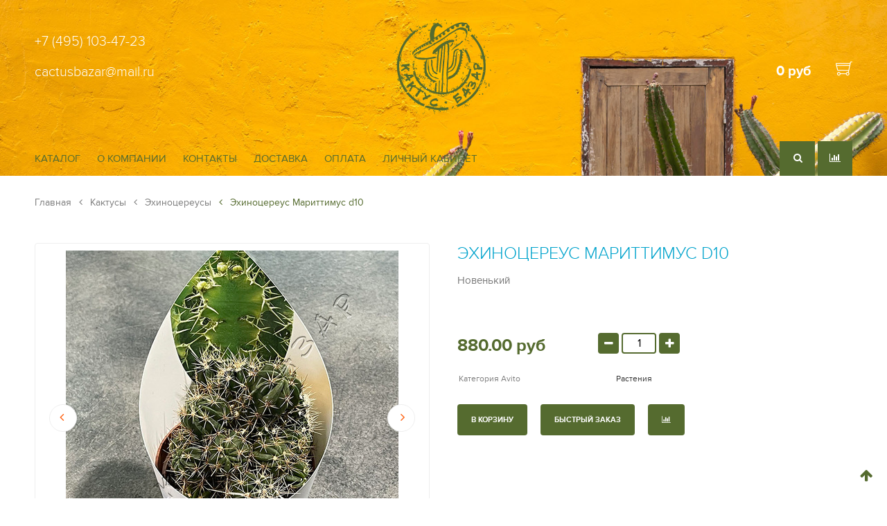

--- FILE ---
content_type: text/html; charset=utf-8
request_url: https://www.cactusbazar.ru/product/ehinotsereus-marittimus-d10
body_size: 11795
content:
<!DOCTYPE html>
<html>
<head><meta data-config="{&quot;product_id&quot;:263564754}" name="page-config" content="" /><meta data-config="{&quot;money_with_currency_format&quot;:{&quot;delimiter&quot;:&quot;&quot;,&quot;separator&quot;:&quot;.&quot;,&quot;format&quot;:&quot;%n %u&quot;,&quot;unit&quot;:&quot;руб&quot;,&quot;show_price_without_cents&quot;:0},&quot;currency_code&quot;:&quot;RUR&quot;,&quot;currency_iso_code&quot;:&quot;RUB&quot;,&quot;default_currency&quot;:{&quot;title&quot;:&quot;Российский рубль&quot;,&quot;code&quot;:&quot;RUR&quot;,&quot;rate&quot;:1.0,&quot;format_string&quot;:&quot;%n %u&quot;,&quot;unit&quot;:&quot;руб&quot;,&quot;price_separator&quot;:null,&quot;is_default&quot;:true,&quot;price_delimiter&quot;:null,&quot;show_price_with_delimiter&quot;:null,&quot;show_price_without_cents&quot;:null},&quot;facebook&quot;:{&quot;pixelActive&quot;:false,&quot;currency_code&quot;:&quot;RUB&quot;,&quot;use_variants&quot;:null},&quot;vk&quot;:{&quot;pixel_active&quot;:null,&quot;price_list_id&quot;:null},&quot;new_ya_metrika&quot;:true,&quot;ecommerce_data_container&quot;:&quot;dataLayer&quot;,&quot;common_js_version&quot;:null,&quot;vue_ui_version&quot;:null,&quot;feedback_captcha_enabled&quot;:null,&quot;account_id&quot;:1051960,&quot;hide_items_out_of_stock&quot;:false,&quot;forbid_order_over_existing&quot;:true,&quot;minimum_items_price&quot;:1200,&quot;enable_comparison&quot;:true,&quot;locale&quot;:&quot;ru&quot;,&quot;client_group&quot;:null,&quot;consent_to_personal_data&quot;:{&quot;active&quot;:false,&quot;obligatory&quot;:true,&quot;description&quot;:&quot;Настоящим подтверждаю, что я ознакомлен и согласен с условиями \u003ca href=&#39;/page/oferta&#39; target=&#39;blank&#39;\u003eоферты и политики конфиденциальности\u003c/a\u003e.&quot;},&quot;recaptcha_key&quot;:&quot;6LfXhUEmAAAAAOGNQm5_a2Ach-HWlFKD3Sq7vfFj&quot;,&quot;recaptcha_key_v3&quot;:&quot;6LcZi0EmAAAAAPNov8uGBKSHCvBArp9oO15qAhXa&quot;,&quot;yandex_captcha_key&quot;:&quot;ysc1_ec1ApqrRlTZTXotpTnO8PmXe2ISPHxsd9MO3y0rye822b9d2&quot;,&quot;checkout_float_order_content_block&quot;:false,&quot;available_products_characteristics_ids&quot;:null,&quot;sber_id_app_id&quot;:&quot;5b5a3c11-72e5-4871-8649-4cdbab3ba9a4&quot;,&quot;theme_generation&quot;:2,&quot;quick_checkout_captcha_enabled&quot;:false,&quot;max_order_lines_count&quot;:500,&quot;sber_bnpl_min_amount&quot;:1000,&quot;sber_bnpl_max_amount&quot;:150000,&quot;counter_settings&quot;:{&quot;data_layer_name&quot;:&quot;dataLayer&quot;,&quot;new_counters_setup&quot;:false,&quot;add_to_cart_event&quot;:true,&quot;remove_from_cart_event&quot;:true,&quot;add_to_wishlist_event&quot;:true},&quot;site_setting&quot;:{&quot;show_cart_button&quot;:true,&quot;show_service_button&quot;:false,&quot;show_marketplace_button&quot;:false,&quot;show_quick_checkout_button&quot;:false},&quot;warehouses&quot;:[{&quot;id&quot;:4107142,&quot;title&quot;:&quot;Основной склад&quot;,&quot;array_index&quot;:0},{&quot;id&quot;:4107148,&quot;title&quot;:&quot;Мой склад (Wildberries)&quot;,&quot;array_index&quot;:1}],&quot;captcha_type&quot;:&quot;google&quot;,&quot;human_readable_urls&quot;:false}" name="shop-config" content="" /><meta name='js-evnvironment' content='production' /><meta name='default-locale' content='ru' /><meta name='insales-redefined-api-methods' content="[]" /><script src="/packs/js/shop_bundle-2b0004e7d539ecb78a46.js"></script><script type="text/javascript" src="https://static.insales-cdn.com/assets/static-versioned/v3.72/static/libs/lodash/4.17.21/lodash.min.js"></script>
<!--InsalesCounter -->
<script type="text/javascript">
(function() {
  if (typeof window.__insalesCounterId !== 'undefined') {
    return;
  }

  try {
    Object.defineProperty(window, '__insalesCounterId', {
      value: 1051960,
      writable: true,
      configurable: true
    });
  } catch (e) {
    console.error('InsalesCounter: Failed to define property, using fallback:', e);
    window.__insalesCounterId = 1051960;
  }

  if (typeof window.__insalesCounterId === 'undefined') {
    console.error('InsalesCounter: Failed to set counter ID');
    return;
  }

  let script = document.createElement('script');
  script.async = true;
  script.src = '/javascripts/insales_counter.js?7';
  let firstScript = document.getElementsByTagName('script')[0];
  firstScript.parentNode.insertBefore(script, firstScript);
})();
</script>
<!-- /InsalesCounter -->





    
    

    
    

<title>Эхиноцереус Мариттимус d10</title>

<!-- meta -->
<meta charset="UTF-8" />
<meta name="keywords" content='Эхиноцереус Мариттимус d10 - купить по выгодной цене | Кактус-базар. Магазин коллекционных кактусов и суккулентов.'/>
<meta name="description" content='Предлагаем купить Эхиноцереус Мариттимус d10.
Цена - 880 руб. Быстрая доставка.
☎️ +7 (495) 103-47-23
Смотрите все товары в разделе «Эхиноцереусы»
'/>
<meta name="robots" content="index,follow" />
<meta http-equiv="X-UA-Compatible" content="IE=edge,chrome=1" />
<meta name="viewport" content="width=device-width, initial-scale=1.0" />
<meta name="SKYPE_TOOLBAR" content="SKYPE_TOOLBAR_PARSER_COMPATIBLE" />

<!-- twitter card-->
<meta name="twitter:card" content="summary" />
<meta name="twitter:creator" content="@company_twitter" />
<meta name="twitter:title" content='Эхиноцереус Мариттимус d10'/>
<meta name="twitter:description" content='Предлагаем купить Эхиноцереус Мариттимус d10.
Цена - 880 руб. Быстрая доставка.
☎️ +7 (495) 103-47-23
Смотрите все товары в разделе «Эхиноцереусы»
'/>
<meta name="twitter:image" content="https://static.insales-cdn.com/assets/1/468/1941972/1700558812/logotype.jpg" />

<!-- facebook card-->
<meta property="og:type" />
<meta property="og:description" content='Предлагаем купить Эхиноцереус Мариттимус d10.
Цена - 880 руб. Быстрая доставка.
☎️ +7 (495) 103-47-23
Смотрите все товары в разделе «Эхиноцереусы»
' />
<meta property="og:site_name" content='Кактус-базар. Магазин коллекционных кактусов и суккулентов.' />
<meta property="og:locale" content="ru_RU" />
<meta property="og:url" content="https://www.cactusbazar.ru/product/ehinotsereus-marittimus-d10" />
<meta property="og:title" content='Эхиноцереус Мариттимус d10'/>
<meta property="og:image" content="https://static.insales-cdn.com/assets/1/468/1941972/1700558812/logotype.jpg" />

<!-- canonical url-->
<link rel="canonical" href="https://www.cactusbazar.ru/product/ehinotsereus-marittimus-d10" />

<!-- rss feed-->
<link rel="alternate" type="application/rss+xml" title="Блог" href="/blogs/blog.atom" />

<!-- icons-->
<link rel="apple-touch-icon" sizes="57x57" href="https://static.insales-cdn.com/assets/1/468/1941972/1700558812/apple-icon-57x57.png" />
<link rel="apple-touch-icon" sizes="60x60" href="https://static.insales-cdn.com/assets/1/468/1941972/1700558812/apple-icon-60x60.png" />
<link rel="apple-touch-icon" sizes="72x72" href="https://static.insales-cdn.com/assets/1/468/1941972/1700558812/apple-icon-72x72.png" />
<link rel="apple-touch-icon" sizes="76x76" href="https://static.insales-cdn.com/assets/1/468/1941972/1700558812/apple-icon-76x76.png" />
<link rel="apple-touch-icon" sizes="114x114" href="https://static.insales-cdn.com/assets/1/468/1941972/1700558812/apple-icon-114x114.png" />
<link rel="apple-touch-icon" sizes="120x120" href="https://static.insales-cdn.com/assets/1/468/1941972/1700558812/apple-icon-120x120.png" />
<link rel="apple-touch-icon" sizes="144x144" href="https://static.insales-cdn.com/assets/1/468/1941972/1700558812/apple-icon-144x144.png" />
<link rel="apple-touch-icon" sizes="152x152" href="https://static.insales-cdn.com/assets/1/468/1941972/1700558812/apple-icon-152x152.png" />
<link rel="apple-touch-icon" sizes="180x180" href="https://static.insales-cdn.com/assets/1/468/1941972/1700558812/apple-icon-180x180.png" />
<link rel="icon" type="image/png" sizes="192x192" href="https://static.insales-cdn.com/assets/1/468/1941972/1700558812/android-icon-192x192.png" />
<link rel="icon" type="image/png" sizes="32x32" href="https://static.insales-cdn.com/assets/1/468/1941972/1700558812/favicon.ico" />
<link rel="manifest" href="https://static.insales-cdn.com/assets/1/468/1941972/1700558812/manifest.json" />
<meta name="msapplication-TileColor" content="#ffffff" />
<meta name="msapplication-TileImage" content="https://static.insales-cdn.com/assets/1/468/1941972/1700558812/favicon.ico" />
<meta name="theme-color" content="#ffffff" />

<!-- fixes -->
<!--[if IE]>
<script src="//html5shiv.googlecode.com/svn/trunk/html5.js"></script><![endif]-->
<!--[if lt IE 9]>
<script src="//css3-mediaqueries-js.googlecode.com/svn/trunk/css3-mediaqueries.js"></script>
<![endif]-->
<meta name="yandex-verification" content="9fb508372c2b8c44" /> 

<!-- BEGIN GIFTERY WIDGET CODE -->
<script type="text/javascript">
  (function(){
    var s = document.createElement('script');
    s.type = 'text/javascript';s.async = true;
    s.src = 'https://launcher.giftery.cards/js/index.js';
    var ss = document.getElementsByTagName('script')[0];
    ss.parentNode.insertBefore(s, ss);
  })();
</script>
<!-- END GIFTERY WIDGET CODE -->

<link href="//fonts.googleapis.com/css?family=Exo+2:400,100,100italic,200,200italic,300,300italic,400italic,500,500italic,600,700,600italic,700italic,800,800italic,900,900italic&amp;subset=latin,cyrillic" rel="stylesheet" />
<link href="//maxcdn.bootstrapcdn.com/font-awesome/4.5.0/css/font-awesome.min.css" rel="stylesheet" integrity="sha384-XdYbMnZ/QjLh6iI4ogqCTaIjrFk87ip+ekIjefZch0Y+PvJ8CDYtEs1ipDmPorQ+" crossorigin="anonymous" />
<link href="https://static.insales-cdn.com/assets/1/468/1941972/1700558812/normalize.css" rel="stylesheet">
<link href="https://static.insales-cdn.com/assets/1/468/1941972/1700558812/ion.rangeSlider.css" rel="stylesheet">
<link href="https://static.insales-cdn.com/assets/1/468/1941972/1700558812/owl.carousel.css" rel="stylesheet">
<link href="https://static.insales-cdn.com/assets/1/468/1941972/1700558812/tooltipster.css" rel="stylesheet">
<link href="https://static.insales-cdn.com/assets/1/468/1941972/1700558812/perfect-scrollbar.min.css" rel="stylesheet">
<link href="https://static.insales-cdn.com/assets/1/468/1941972/1700558812/swiper.min.css" rel="stylesheet">
<link href="https://static.insales-cdn.com/assets/1/468/1941972/1700558812/magnific-popup.css" rel="stylesheet">
<link href="https://static.insales-cdn.com/assets/1/468/1941972/1700558812/alertify.min.css" rel="stylesheet">
<link href="https://static.insales-cdn.com/assets/1/468/1941972/1700558812/core.css" rel="stylesheet">
<link href="https://static.insales-cdn.com/assets/1/468/1941972/1700558812/main.css" rel="stylesheet">
<link href="https://static.insales-cdn.com/assets/1/468/1941972/1700558812/adaptive.css" rel="stylesheet">

<link href="https://static.insales-cdn.com/assets/1/468/1941972/1700558812/settings.css" rel="stylesheet">
<link href="https://static.insales-cdn.com/assets/1/468/1941972/1700558812/custom-user.css" rel="stylesheet">

<meta name='product-id' content='263564754' />
</head>
<body class="adaptive">

<div class="page-wrapper">

  <div class="page-content">

    <header class="header-main reg">
   
  <div class="header-top">
    <div class="container relative">
      
      <div class="language">
          
      </div>
      
      <div class="line-top row-flex revert-column-flex-sm baseline-sm middle-xl">
                
        <div class="header__phone_block phone light flex-xs-6 flex-md-4 flex-xl-4">
          +7 (495) 103-47-23
          <br/>
          <p><a rel="noopener noreferrer" href="mailto:cactusbazar@mail.ru" target="_blank">cactusbazar@mail.ru</a></p>
        </div>
        
        <div class="logo flex-xs-6 flex-md-4 flex-xl-4 center-xl">
          <a title="Кактус-базар. Магазин коллекционных кактусов и суккулентов." href="/" class="logo-link">
            <img src="https://static.insales-cdn.com/assets/1/468/1941972/1700558812/logo_1.png" class="logo-image" alt="Кактус-базар. Магазин коллекционных кактусов и суккулентов." title="Кактус-базар. Магазин коллекционных кактусов и суккулентов." />
          </a>
        </div>
        
        <div class="logo-fixed">
          <a title="Кактус-базар. Магазин коллекционных кактусов и суккулентов." href="/" class="logo-link">
            <img src="https://static.insales-cdn.com/assets/1/468/1941972/1700558812/logo_1.png" class="logo-image" alt="Кактус-базар. Магазин коллекционных кактусов и суккулентов." title="Кактус-базар. Магазин коллекционных кактусов и суккулентов." />
          </a>
        </div>
        
        <div class="header-cart hide-mc hide-xs flex-md-4 flex-xl-4 right-xl">
        	<a href="/cart_items" title="Корзина" class="shopping-cart-widget js-shopcart-area tooltip">
              <span class="summ js-shopcart-summ bold">0 руб</span>
              <img src="https://static.insales-cdn.com/assets/1/468/1941972/1700558812/cart_icon.png" class="cart-image" alt="Корзина" title="Корзина" />
            </a>
        </div>
        
      </div>
      
      <div class="line-bottom row-flex">
        
        <div class="main-menu hide-mc hide-xs hide-sm hide-md hide-lg flex-xl-9 middle-xl">
  <ul>
  	
      <li>
        <a  id="collection-link" href="/collection/all">Каталог</a>	
        
        	<div class="cat-submenu">
  
  <ul>
      
      <li >
          
          <a href="/collection/cactus">Кактусы</a>
        	
          
        
      </li>
      
      <li >
          
          <a href="/collection/succulents">Суккуленты</a>
        	
          
        
      </li>
      
      <li >
          
          <a href="/collection/caudex">Каудексные</a>
        	
          
        
      </li>
      
      <li >
          
          <a href="/collection/variegated">Вариегатные</a>
        	
          
        
      </li>
      
      <li >
          
          <a href="/collection/crested">Кристатные</a>
        	
          
        
      </li>
      
      <li >
          
          <a href="/collection/monstrous">Монстрозные</a>
        	
          
        
      </li>
      
      <li >
          
          <a href="/collection/grunty-i-udobreniya">Грунты и удобрения</a>
        	
          
        
      </li>
      
      <li >
          
          <a href="/collection/gorshki-i-aksessuary">Горшки и аксессуары</a>
        	
          
        
      </li>
      
      <li >
          
          <a href="/collection/idei-podarkov-i-otkrytki">Идеи подарков</a>
        	
          
        
      </li>
      
  </ul>
</div>
        
      </li>
  	
      <li>
        <a   href="/page/about-us">О компании</a>	
        
      </li>
  	
      <li>
        <a   href="/page/contacts">Контакты</a>	
        
      </li>
  	
      <li>
        <a   href="/page/delivery">Доставка</a>	
        
      </li>
  	
      <li>
        <a   href="/page/payment">Оплата</a>	
        
      </li>
  	
      <li>
        <a   href="/client_account/login">Личный кабинет</a>	
        
      </li>
  	
  </ul>
</div> <!-- DESCTOP MENU -->

<div class="main-menu mobile hide-xl flex-xs-5 flex-lg-4 middle-lg">
  <div class="open-menu js-open-menu transition">
    <i class="fa fa-bars" aria-hidden="true"></i> <span>МЕНЮ</span>
  </div>
</div><!-- MOBILE MENU -->

<div class="open-menu-bg"></div>
                
        <div class="rightside flex-xs-7 flex-lg-8 flex-xl-3 right-xl">
          <div class="header-search point hide-mc hide-xs">
            <div class="search-form-wrapper desktop-search">
              <form class="search-form" action="/search" method="get">
                <input type="hidden" name="lang" value="ru">
                <input type="text" name="q" value="" placeholder="Поиск по сайту" class="search-input transition" data-search-field autocomplete="off"/>
                <button type="submit" class="search-button button"><i class="fa fa-search"></i></button>
                <div class="ajax-search-results-wrapper" data-search-result></div>
              </form>
            </div><!-- /.search-form -->
          </div>
          
          <div class="point">
            <a class="orange-hover" href="/compares/"><i class="fa fa-bar-chart" aria-hidden="true"></i></a>
          </div>
		  
          <div class="point cart-mobile hide-md hide-lg hide-xl">
            <a class="orange-hover" href="/cart_items" title="Корзина"><i class="fa fa-shopping-cart" aria-hidden="true"></i></a>
          </div>
        </div>        
        
      </div>      
      
    </div>
  </div><!-- header-top -->
  
  

  
      <style>
          header.reg{
              background: url(https://static.insales-cdn.com/assets/1/468/1941972/1700558812/header_slide_1-loaded.jpg) center top no-repeat;
          }  	
      </style>
    
  
</header><!-- header-main -->














    
    <div class="product-page">

  <div class="container">

      


    
    

    
    

        <ul class="breadcrumb">

    <li class="breadcrumb-item home">
      <a class="breadcrumb-link" title='Главная' href="/">Главная</a>
    </li>

    

    

      
        
        

        
          
        
          
            
              <li class="breadcrumb-item">
                <a class="breadcrumb-link" title='Кактусы' href="/collection/cactus"><i class="fa fa-angle-left" aria-hidden="true"></i> Кактусы</a>
              </li>
            
          
        
          
            
              <li class="breadcrumb-item">
                <a class="breadcrumb-link" title='Эхиноцереусы' href="/collection/ehinotsereusy"><i class="fa fa-angle-left" aria-hidden="true"></i> Эхиноцереусы</a>
              </li>
              <li class="breadcrumb-item"><span class="breadcrumb-link current-page"><i class="fa fa-angle-left" aria-hidden="true"></i> Эхиноцереус Мариттимус d10</span></li>
            
          
        
      
    

    

  </ul>

    
    
    
    
    
    

      <div class="row-flex with-bottom-border">

        <div class="flex-lg-12 flex-xl-12 with-right-border">
            





<div class="" data-compare="">
  <div class="row-flex top-xl">

    <div class="product-gallery flex-xs-12 flex-sm-12 flex-md-12 flex-xl-6">

      <div id="product-slider" class="swiper-container gallery-top">
        
        <div class="product-labels in-gallery">
          
            
        </div><!-- .product-labels -->
        
        <div class="swiper-wrapper row-flex middle-xl" style="margin-left: 0; margin-right: 0;">
          
            
              <div class="swiper-slide">
                <a href="https://static.insales-cdn.com/images/products/1/287/474251551/IMG_5911.jpg" class="slide-photo popup-gallery" data-effect="mfp-zoom-in">
                  <img data-src="https://static.insales-cdn.com/images/products/1/287/474251551/large_IMG_5911.jpg" alt="" title="" class="swiper-lazy">
                </a>
                <span class="swiper-lazy-preloader"></span>
              </div>
            
              <div class="swiper-slide">
                <a href="https://static.insales-cdn.com/images/products/1/285/474251549/IMG_5913.jpg" class="slide-photo popup-gallery" data-effect="mfp-zoom-in">
                  <img data-src="https://static.insales-cdn.com/images/products/1/285/474251549/large_IMG_5913.jpg" alt="" title="" class="swiper-lazy">
                </a>
                <span class="swiper-lazy-preloader"></span>
              </div>
            
              <div class="swiper-slide">
                <a href="https://static.insales-cdn.com/images/products/1/286/474251550/IMG_5912.jpg" class="slide-photo popup-gallery" data-effect="mfp-zoom-in">
                  <img data-src="https://static.insales-cdn.com/images/products/1/286/474251550/large_IMG_5912.jpg" alt="" title="" class="swiper-lazy">
                </a>
                <span class="swiper-lazy-preloader"></span>
              </div>
            
          
        </div>

        
          <button type="button" class="gt-next gt-arrow"><i class="fa fa-angle-right"></i></button>
          <button type="button" class="gt-prev gt-arrow"><i class="fa fa-angle-left"></i></button>
        

      </div><!-- /#product-slider -->

      
      <div id="product-thumbs" class="swiper-container gallery-thumbs">
        <div class="swiper-wrapper">
          
            <div class="swiper-slide">
               <a href="https://static.insales-cdn.com/images/products/1/287/474251551/IMG_5911.jpg" class="popup-gallery">
              <img data-src="https://static.insales-cdn.com/images/products/1/287/474251551/compact_IMG_5911.jpg" alt="" title="" class="swiper-lazy">
              <span class="swiper-lazy-preloader"></span>
               </a>
            </div>
          
            <div class="swiper-slide">
               <a href="https://static.insales-cdn.com/images/products/1/285/474251549/IMG_5913.jpg" class="popup-gallery">
              <img data-src="https://static.insales-cdn.com/images/products/1/285/474251549/compact_IMG_5913.jpg" alt="" title="" class="swiper-lazy">
              <span class="swiper-lazy-preloader"></span>
               </a>
            </div>
          
            <div class="swiper-slide">
               <a href="https://static.insales-cdn.com/images/products/1/286/474251550/IMG_5912.jpg" class="popup-gallery">
              <img data-src="https://static.insales-cdn.com/images/products/1/286/474251550/compact_IMG_5912.jpg" alt="" title="" class="swiper-lazy">
              <span class="swiper-lazy-preloader"></span>
               </a>
            </div>
          
        </div>
      </div><!-- /#product-thumbs -->
      

    </div><!-- /.product-gallery -->

    <div class="product-caption product-caption-new product-order on-page flex-xs-12 flex-sm-12 flex-md-12 flex-xl-6">

      <h1 class="product-title">
      	Эхиноцереус Мариттимус d10
      </h1>
      
      
        <div class="product-introtext editor">
          <p>Новенький</p>      	
        </div>
      
             
      <form method="post" action="/cart_items" data-product-id="263564754" class="product-form row-flex">
        
        
        
        <div class="selectors-counter flex-xl-12">
          
          <div class="option-selectors">
            
              <input type="hidden" name="variant_id" value="451184903" >
            
          </div><!-- /#option-selectors -->
          
        </div>
        
        <div class="product-price on-page flex-mc-12 flex-md-6 flex-xl-4">

          

          <div class="js-product-price">
            <b>880 руб</b>
          </div>
          
        </div><!-- /.product-price -->
        
        <div class="product-counter on-page flex-mc-12 flex-md-6 flex-lg-8 flex-xl-4" data-quantity>
          <button type="button" data-quantity-change="-1" class="button button-number count-down"><i class="fa fa-minus"></i></button>
          <input type="text" value="1" min="1" max="1000" name="quantity" class="input-number input-field"/>
          <button type="button" data-quantity-change="1" class="button button-number count-up"><i class="fa fa-plus"></i></button>
        </div><!-- /.product-counter -->
        
        <div class="flex-xl-12">
          <table class="product-table">
          
            
            <tr><td>Категория Avito</td><td>Растения</td></tr>
            
          
          </table>
        </div><!-- /#product-characteristics -->
        
        <div class="product-buttons flex-xl-12">
				<div class="product-buy on-page">
                	<button type="submit" class="disabled-added button button-primary button-sm button-buy btn btn-orange p30 disabled-added-js">
                    <span>В корзину</span>
                  	<span class="disabled-added-note disabled-added-note-js">
                  		В данном разделе следует обращать внимание<br>на зеленую метку "В наличии" на фотографии.<br>Товары без метки не могут быть положены в корзину
                	</span>
                  </button>
              	</div>
              
          	

           <div class="product-buy on-page">
              <a href="#fast-order-modal" class="disabled-added button-primary button button-success button-sm btn btn-black p30 disabled-added-js">
               <span>Быстрый заказ</span> 
             	<span class="disabled-added-note disabled-added-note-js">
                  		В данном разделе следует обращать внимание<br>на зеленую метку "В наличии" на фотографии.<br>Товары без метки не могут быть положены в корзину
                </span>
             </a>
            </div>
          	
            
              <div class="product-buy on-page">
                <a href="#" title="Добавить в сравнение" class="button button-primary btn" data-compare-add="263564754"><i class="fa fa-bar-chart" aria-hidden="true"></i></a>
              </div>
            
          
        </div>

      </form><!-- /.product-control -->

    </div>

    <div class="tabs-block flex-xl-12">
      
      <ul class="tabs-menu">
		
        
        
        

        
        <li class="tabs-item menu-item"><a href="#product-reviews" data-toggle="tabs" class="tabs-link menu-link">Отзывы</a></li>
        

      </ul><!-- /.tabs-menu -->

      <div class="tabs-list">
		
        

        
        
        
          <div id="product-reviews" class="tab-block tubs-content">
            
            

<form class="review-form" method="post" action="/product/ehinotsereus-marittimus-d10/reviews#review_form" enctype="multipart/form-data">


<div id="review_form">

  

  

  <div
    class="reviews-form-wrapper dropdown ">

    <div class="dropdown-block">

      <div class="form collapsible js-review-wrapper">

        <div class="form-row name-row row ">
          <div class="cell-xl-2 cell-sm-4 cell-xs-12">
            <label class="form-label">Имя <span class="text-error">*</span> </label>
          </div>
          <div class="cell-xl-10 cell-sm-8 cell-xs-12">
            <input name="review[author]" value="" type="text" class="form-field input-field"/>
          </div>
        </div><!-- /.name-row -->

        <div class="form-row email-row row ">
          <div class="cell-xl-2 cell-sm-4 cell-xs-12">
            <label class="form-label">E-mail <span class="text-error">*</span> </label>
          </div>
          <div class="cell-xl-10 cell-sm-8 cell-xs-12">
            <input name="review[email]" value="" type="text" class="form-field input-field"/>
          </div>
        </div><!-- /.email-row -->

        <div class="form-row message-row row ">
          <div class="cell-xl-2 cell-sm-4 cell-xs-12">
            <label class="form-label">Сообщение <span class="text-error">*</span> </label>
          </div>
          <div class="cell-xl-10 cell-sm-8 cell-xs-12">
            <textarea name="review[content]" class="form-field textarea-field"></textarea>
          </div>
        </div><!-- /.message-row -->

        
          <div class="form-row captcha-row row ">
            <div class="cell-xl-2 cell-sm-4 cell-xs-12">
              <label class="form-label">Капча <span class="text-error">*</span> </label>
            </div>
            <div class="cell-xl-10 cell-sm-8 cell-xs-12">
              <input name="review[captcha_solution]" type="text" class="form-field input-field"/>

              <div id="captcha_challenge" class="captcha-image">
                <img src="/ru_captcha" id="review_captcha_image" alt="CAPTCHA" class="rucaptcha-image" /><a href="javascript:void(0)" onclick="document.getElementById('review_captcha_image').src = '/ru_captcha?' + new Date().getTime();"><img src='/served_assets/captcha_reload.png' title='Обновить изображение' alt='Обновить изображение'/></a>
              </div>
            </div>
          </div><!-- /.captcha-row -->
        

        <div class="form-row rating-row row">
          <div class="cell-xl-2 cell-sm-4 cell-xs-12">
            <label class="form-label">Оценка / </label>
          </div>
          <div class="cell-xl-10 cell-sm-8 cell-xs-12">
            <div class="star-rating-wrapper">
              <div class="star-rating new-comment">
                
                
                  <input name="review[rating]" id="star5" type="radio" class="star-radio" value="5" />
                  <label title="5" for="star5" class="star-label"></label>
                  
                
                  <input name="review[rating]" id="star4" type="radio" class="star-radio" value="4" />
                  <label title="4" for="star4" class="star-label"></label>
                  
                
                  <input name="review[rating]" id="star3" type="radio" class="star-radio" value="3" />
                  <label title="3" for="star3" class="star-label"></label>
                  
                
                  <input name="review[rating]" id="star2" type="radio" class="star-radio" value="2" />
                  <label title="2" for="star2" class="star-label"></label>
                  
                
                  <input name="review[rating]" id="star1" type="radio" class="star-radio" value="1" />
                  <label title="1" for="star1" class="star-label"></label>
                  
                
              </div>
            </div>
          </div>
        </div><!-- /.rating-row -->

        <div class="form-row notice-row row">
          <div class="cell-xl-10 cell-sm-8 push-xl-2 push-xs-0">
            
              <p class="text-info">
                <i class="fa fa-warning"></i>
                Перед публикацией отзывы проходят модерацию
              </p>
            
          </div>
        </div><!-- /.notice-row -->

        <div class="form-row row">
          <div class="cell-xl-10 cell-sm-8 cell-sm-12">
            <button type="submit" class="button button-primary button-sm button-buy btn btn-orange p30">
              <span class="button-text">Отправить</span>
            </button>
          </div>
        </div>

      </div><!-- /#review_form -->

    </div><!-- /.dropdown-block -->

  </div><!-- /.reviews-form-wrapper -->

</div><!-- /#review_form -->


</form>
          </div>
        
      
      </div><!-- /.tabs-list -->	
    
    </div>
    
  </div>
</div>

        </div>

        <div class="hide-mc hide-xs hide-sm hide-md hide-lg flex-xl-3">
             
        </div>

      </div>
  	
       
    
  </div>
  
</div>

  </div>

  <footer>
  <div class="container">
    
    <div class="footer-content row-flex">
      <div class="flex-xs-12 flex-sm-12 flex-lg-4 flex-xl-3 row-flex">
        <div class="footer-logo flex-xs-12 flex-sm-3 flex-xl-12">
          <a title="Кактус-базар. Магазин коллекционных кактусов и суккулентов." href="/" class="logo-link">
              <img src="https://static.insales-cdn.com/assets/1/468/1941972/1700558812/logo_1.png" class="logo-image" alt="Кактус-базар. Магазин коллекционных кактусов и суккулентов." title="Кактус-базар. Магазин коллекционных кактусов и суккулентов." /> 
          </a>
        </div>
		<div class="footer-adress flex-xs-12 flex-sm-9 flex-xl-12">
          <div class="phone bold">+7 (495) 103-47-23</div>
          <div class="email light"><a href="mailto:cactusbazar@mail.ru">cactusbazar@mail.ru</a></div>
          
        </div>
      </div>
      <div class="flex-xs-12 flex-sm-12 flex-lg-8 flex-xl-9">
        
 
        
        <div class="footer-menu row-flex">
          <div class="flex-xs-6 flex-xl-3">
            
              <a href="/page/oferta">Оферта и политика конфиденциальности</a>	
            
              <a href="/page/agreement">Пользовательское соглашение</a>	
            
              <a href="/page/exchange">Условия обмена и возврата</a>	
            
          </div>
          <div class="flex-xs-6 flex-xl-3">
            
          </div>
          <div class="flex-xs-6 flex-xl-3">
            
          </div>
          <div class="flex-xs-6 flex-xl-3">
            
          </div>
        </div>
        
        
        
                        <div class="ya-metrika-informer">
<!-- Yandex.Metrika informer -->
<a href="https://metrika.yandex.ru/stat/?id=82683208&amp;from=informer"
target="_blank" rel="nofollow"><img src="https://informer.yandex.ru/informer/82683208/3_1_FFFFFFFF_EFEFEFFF_0_pageviews"
style="width:88px; height:31px; border:0;" alt="Яндекс.Метрика" title="Яндекс.Метрика: данные за сегодня (просмотры, визиты и уникальные посетители)" class="ym-advanced-informer" data-cid="82683208" data-lang="ru" /></a>
<!-- /Yandex.Metrika informer -->
  </div>
  <iframe src="https://yandex.ru/sprav/widget/rating-badge/196602149981" width="150" height="50" frameborder="0"></iframe>
      </div>
    </div><!-- footer-content -->
    
    <div class="footer-bottom row-flex">
      
      <div class="flex-sm-12 flex-lg-6 flex-xl-4">
        
        
        
      </div>
      
      <div class="flex-sm-12 flex-lg-6 flex-xl-4">
        <div class="footer-title bold">Кактус-базар. Магазин коллекционных кактусов и суккулентов.</div>
      </div>
      
      <div class="insales flex-xs-12 flex-lg-12 flex-xl-4 right-xl">
        <a href="http://www.insales.ru"><img src="https://static.insales-cdn.com/assets/1/468/1941972/1700558812/insales.png"></a>
      </div>
    	
    </div><!-- footer-bottom -->
    
    
  </div>
</footer>


</div>

<script src="https://static.insales-cdn.com/assets/1/468/1941972/1700558812/jquery.min.js"></script>
<script src="https://static.insales-cdn.com/assets/1/468/1941972/1700558812/ion.rangeSlider.min.js"></script>
<script src="https://static.insales-cdn.com/assets/1/468/1941972/1700558812/owl.carousel.js"></script>
<script src="https://static.insales-cdn.com/assets/1/468/1941972/1700558812/jquery.validate.min.js"></script>
<script src="https://static.insales-cdn.com/assets/1/468/1941972/1700558812/messages_ru.js"></script>
<script src="https://static.insales-cdn.com/assets/1/468/1941972/1700558812/jquery.tooltipster.min.js"></script>
<script src="https://static.insales-cdn.com/assets/1/468/1941972/1700558812/perfect-scrollbar.jquery.min.js"></script>
<script src="https://static.insales-cdn.com/assets/1/468/1941972/1700558812/jquery.cookie.js"></script>
<script src="https://static.insales-cdn.com/assets/1/468/1941972/1700558812/swiper.min.js"></script>
<script src="https://static.insales-cdn.com/assets/1/468/1941972/1700558812/jquery.inputmask.bundle.min.js"></script>
<script src="https://static.insales-cdn.com/assets/1/468/1941972/1700558812/jquery.magnific-popup.min.js"></script>
<script src="https://static.insales-cdn.com/assets/1/468/1941972/1700558812/alertify.min.js"></script>
<script src="https://static.insales-cdn.com/assets/1/468/1941972/1700558812/jquery.serialize-object.js"></script>
<script src="https://static.insales-cdn.com/assets/1/468/1941972/1700558812/new_common.js"></script>
<script src="https://static.insales-cdn.com/assets/1/468/1941972/1700558812/shop_scripts.js"></script>


<script>

  Shop.money.set('{\"delimiter\":\"\",\"separator\":\".\",\"format\":\"%n %u\",\"unit\":\"руб\",\"show_price_without_cents\":0}');

  Site.client_group = {
    id: '',
    title: '',
    discount: '',
    discount_description: ''
  };

  Site.template = 'product';
  Site.locale = 'ru';

  Site.language = {
    locale: 'ru',
    not_default: false
  };

  Site.account = {
    id: '1051960',
    hide_items: 'false',
    email: 'cactusbazar@mail.ru'
  };

  Products.setConfig({
    filtered: false,
    options: {
      'Цвет': 'option-select',
      'Размер': 'option-select'
    }
  });

</script>

<script src="https://static.insales-cdn.com/assets/1/468/1941972/1700558812/main.js"></script>


  
<!-- AJAX SEARCH TEMPLATE -->
<script type="text/template" data-template-id="ajax-search">
  <% if (suggestions.length > 0){ %>
  <ul class="ajax-search-results menu menu-list">
    <% _.forEach(suggestions, function (product){ %>
    <li class="ajax-search-item">
      <a href="<%- product.url %>" class="ajax-search-link">
        <%= product.marked_title %>
        <span class="ajax-search-title">
          <%= product.markedTitle %>
        </span>
        <span class="ajax-search-prices">
          <%= Shop.money.format( product.fields.price_min ) %>
        </span>
      </a>
    </li>
    <% }) %>
  </ul>
  <% } %>
</script>

<!-- OPTION SELECT TEMPLATE -->
<script type="text/template" data-template-id="option-default">
  <div class="option-item option-<%= option.handle %>">
    <label class=""><%= option.title %></label>
    <div class="">
      <div class="select-wrapper">
        <select class="select-field" data-option-bind="<%= option.id %>">
          <% _.forEach(option.values, function (value){ %>
          <option
            data-value-position="<%= value.position %>"
            value="<%= value.position %>"
            <% if (option.selected == value.position & initOption) { %>selected<% } %>
            <% if (value.disabled) { %>disabled<% } %>
          >
          <%= value.title %>
          </option>
          <% }) %>
        </select>
      </div>
    </div>
  </div>
</script>

<!-- TODO: минимальная / максимальная цена товара -->

<!-- FAST PREVIEW TEMPLATE -->
<script type="text/template" data-template-id="fast-preview">
  <div class="product-page">
    <div class="row-flex top-xl">

      <div class="product-gallery flex-xs-12 flex-sm-12 flex-md-12 flex-xl-5">

        <div class="product-labels in-gallery">
		  <% let inStack = false %>
          
          <% console.log(characteristics) %>
          <% if (characteristics.length > 0) { %>
            <% _.forEach(characteristics, function (characteristic){ %>
              <% if (characteristic.permalink == 'new') { %>
                <span class="label label-new">NEW</span>
              <% } %>
              <% if (characteristic.permalink == 'sale') { %>
              <span class="label label-sale">SALE</span>
              <% } %>
              <% if (characteristic.permalink == 'v-nalichii') { %>
                      <% inStack = true %>
              <% } %>
                
            <% }) %>
            
         
          <% } %>
          
        </div><!-- .product-labels -->

        <div
        <% if (images.length > 0) { %> id="product-slider-fast" <% } %> class="swiper-container gallery-top">
        
        <% if (variants[0].old_price > 0) { %>
            <span class="label label-discount">
              <%= _.round( 100 - (variants[0].price / variants[0].old_price) * 100) %>%
            </span>
        <% } %>
        
        <div class="swiper-wrapper middle-xl middle-lg middle-md middle-sm middle-xs middle-mc">

          <% if (images.length > 1) { %>

          <% _.forEach(images, function (image){ %>

          <div class="swiper-slide">
            <a href="<%= image.original_url %>" class="slide-photo popup-gallery-fast" data-effect="mfp-zoom-in">
              <img data-src="<%= image.large_url %>" alt="<%= image.title %>" title="<%= image.title %>" class="swiper-lazy">
            </a>
            <span class="swiper-lazy-preloader"></span>
          </div>

          <% }) %>

          <% } else { %>

          <a href="<%= first_image.original_url %>" class="popup-gallery-fast" data-effect="mfp-zoom-in">
            <img src="<%= first_image.large_url %>" alt="<%= first_image.title %>" title="<%= first_image.title %>">
          </a>

          <% } %>

        </div>

        <% if (images.length > 1) { %>
        <button type="button" class="gt-next gt-next-fast gt-arrow"><i class="fa fa-angle-right"></i></button>
        <button type="button" class="gt-prev gt-prev-fast gt-arrow"><i class="fa fa-angle-left"></i></button>
        <% } %>

      </div><!-- /#product-slider -->

      <% if (images.length > 1) { %>

      <div id="product-thumbs-fast" class="swiper-container gallery-thumbs">
        <div class="swiper-wrapper">
          <% _.forEach(images, function (image){ %>

          <div class="swiper-slide">
            <img data-src="<%= image.compact_url %>" alt="<%= image.title %>" title="<%= image.title %>" class="swiper-lazy">
            <span class="swiper-lazy-preloader"></span>
          </div>

          <% }) %>
        </div>
      </div><!-- /#product-thumbs -->

      <% } %>

    </div><!-- /.product-gallery -->

    <div class="product-caption on-page flex-xs-12 flex-sm-12 flex-md-12 flex-xl-7">

      <div class="product-title">
        <%= title %>
      </div><!-- /.product-introtext -->

      <div class="product-introtext editor">
        <%= short_description %>
      </div><!-- /.product-introtext -->

      <form method="post" action="/cart_items" data-product-id="<%= id %>" class="product-order on-page row-flex">

        <div class="option-selectors flex-xl-12">
          <% if (variants.length) { %>
          <select class="hidden" name="variant_id" data-product-variants>
            <% _.forEach(variants, function (variant){ %>
            <option value="<%= variant.id %>"><%= variant.title %></option>
            <% }) %>
          </select>
          <% } else { %>
          <input type="hidden" name="variant_id" value="<%= variants[0].id %>">
          <% } %>
        </div>

        <div class="product-price on-page flex-mc-12 flex-md-6 flex-xl-4">
          <div class="js-product-price">
            <%= Shop.money.format( variants[0].price) %>
          </div>
          <div class="product-old-price on-page js-product-old-price">
            <%= Shop.money.format( variants[0].old_price) %>
          </div>
        </div><!-- /.product-price -->

        <div class="product-counter on-page flex-mc-12 flex-md-6 flex-lg-8 flex-xl-4" data-quantity>
          <button type="button" data-quantity-change="-1" class="button button-number count-down"><i
              class="fa fa-minus"></i></button>
          <input type="text" value="1" min="1" max="1000" name="quantity" class="input-number input-field"/>
          <button type="button" data-quantity-change="1" class="button button-number count-up"><i
              class="fa fa-plus"></i></button>
        </div><!-- /.product-counter -->
        
       	 
         
        <% console.log(inStack) %>
		<% if ( document.querySelector('.collections_check-js') || window.location.pathname.includes('/search')) { %>
   
        	<% if (  inStack == true ) { %>
            	<div class="product-buy on-page flex-mc-12 flex-md-6 flex-xl-4">
                  <button type="submit" class="button button-primary button-sm button-buy" data-item-add>В корзину</button>
                </div>
            <% } %>
            
            <%  if (  inStack != true ) { %>
            	<div class="product-buy on-page flex-mc-12 flex-md-6 flex-xl-4">
                  <button type="submit" class="disabled-added button button-primary button-sm button-buy disabled-added-js" onclick="clickDisable(event)">
                    <span>В корзину</span>
                  	<span class="disabled-added-note disabled-added-note-js">
                  		В данном разделе следует обращать внимание<br>на зеленую метку "В наличии" на фотографии.<br>Товары без метки не могут быть положены в корзину
                	</span>
  					</button>
                    
                </div>
            <% } %>
            
        <% } %>
        
        <% if ( !document.querySelector('.collections_check-js') && !window.location.pathname.includes('/search') ) { %>
          <div class="product-buy on-page flex-mc-12 flex-md-6 flex-xl-4">
            <button type="submit" class="button button-primary button-sm button-buy" data-item-add>В корзину</button>
        </div>
        <% } %>
        
        
		<% if (  inStack == true ) { %>
        <div class="product-buy on-page flex-mc-12 flex-md-6 flex-xl-4">
          <a href="#fast-order-modal" data-effect="mfp-zoom-in"
             class="button button-success button-sm js-fast-order-open">Быстрый заказ</a>
        </div>
        <% } %>
        <%  if (  inStack != true ) { %>
            	<div class="product-buy on-page flex-mc-12 flex-md-6 flex-xl-4">
                  <button type="submit" class="disabled-added button button-primary button-sm button-buy disabled-added-js" onclick="clickDisable(event)">
                    <span>Быстрый заказ</span>
                  	<span class="disabled-added-note disabled-added-note-js">
                  		В данном разделе следует обращать внимание<br>на зеленую метку "В наличии" на фотографии.<br>Товары без метки не могут быть положены в корзину
                	</span>
  					</button>
                    
                </div>
        <% } %>

      </form>

    </div>

  </div>
  </div>
</script>

<div class="modals hidden">

  <div id="fast-preview-modal" class="modal modal-preview mfp-with-anim">
    <div class="modal-inner">
    </div>
  </div>

  <div id="callback-modal" class="modal mfp-with-anim">
    <div class="modal-inner">

      <div class="modal-header block-header">
        <h3>Закажите звонок менеджера!</h3>
      </div>

      <form id="callback-form" class="form" action="/feedback" method="post ">

        <input type="hidden" name="subject" value="Заказ обратного звонка">
        <input type="hidden" name="from" value="cactusbazar@mail.ru">
        <input type="hidden" name="content" value="Заказ обратного звонка с сайта">
        

        <div class="form-row row-flex">
          <label class="form-label flex-xl-4 flex-xs-12">Имя<span class="required">*</span></label>
          <div class="flex-xl-8 flex-xs-12">
            <input name="name" type="text" class="form-field input-field" />
          </div>
        </div>
        <div class="form-row row-flex">
          <label class="form-label flex-xl-4 flex-xs-12">Телефон</label>
          <div class="flex-xl-8 flex-xs-12">
            <input name="phone" type="text" class="form-field input-field phone-mask" />
          </div>
        </div>
        <div class="form-row row-flex">
          <div class="flex-xl-4 flex-xl-12 push-xl-4 push-xs-0">
            <button type="submit" class="button button-black"><span class="button-text">Отправить</span></button>
          </div>
        </div>

      </form>

    </div>
  </div>

  <div id="fast-order-modal" class="modal mfp-with-anim">
    <div class="modal-inner">

      <div class="modal-header block-header">
        <h3>Заказ в один клик!</h3>
      </div>

      <form id="fast-order-form" class="form collapse in" action="/fast_checkout" method="post">

        <input type="hidden" name="subject" value="Заказ в один клик">
        <input type="hidden" name="email" value="cactusbazar@mail.ru">
        <input type="hidden" name="comment" value="Заказ в один клик с сайта">
        <input type="hidden" name="delivery" value = "7956137">
        <input type="hidden" name="payment" value = "6147248">

        <div class="form-row">
          <label style="display: block; margin-bottom: 10px;">Имя<span class="required">*</span></label>
          <div>
            <input name="name" type="text" class="form-field input-field" />
          </div>
        </div>
        <div class="form-row">
          <label style="display: block; margin-bottom: 10px;">Телефон</label>
          <div>
            <input name="phone" type="text" class="form-field input-field phone-mask" />
          </div>
        </div>
        <div class="form-row row-flex">
          <div class="flex-xl-4 flex-xl-12 push-xl-4 push-xs-0 end-xl">
            <button type="submit" class="button button-black"><span class="button-text">Отправить</span></button>
          </div>
        </div>

      </form>

    </div>
  </div>

  <div id="fast-checkout-modal" class="modal mfp-with-anim">
    <div class="modal-inner">

      <div class="modal-header block-header">
        <h3>Оформить заказ в один клик!</h3>
      </div>

      <form id="fast-checkout-form" class="form collapse in" action="/fast_checkout" method="post">

        <input type="hidden" name="subject" value="Заказ в один клик">
        <input type="hidden" name="email" value="cactusbazar@mail.ru">
        <input type="hidden" name="comment" value="Заказ в один клик с сайта">
        <input type="hidden" name="delivery" value = "7956137">
        <input type="hidden" name="payment" value = "6147248">

        <div class="form-row row-flex">
          <label class="form-label flex-xl-4 flex-xs-12">Имя<span class="required">*</span></label>
          <div class="flex-xl-8 flex-xs-12">
            <input name="name" type="text" class="form-field input-field" />
          </div>
        </div>
        <div class="form-row row-flex">
          <label class="form-label flex-xl-4 flex-xs-12">Телефон</label>
          <div class="flex-xl-8 flex-xs-12">
            <input name="phone" type="text" class="form-field input-field phone-mask" />
          </div>
        </div>
        <div class="form-row row-flex">
          <div class="flex-xl-4 flex-xl-12 push-xl-4 push-xs-0">
            <button type="submit" class="button button-black"><span class="button-text">Отправить</span></button>
          </div>
        </div>

      </form>

    </div>
  </div>

</div>

<button type="button" class="button button-to-top" id="scroll-to-top">
  <i class="fa fa-arrow-up"></i>
</button>

<div class="dropdown-menu-mobile">
	<div class="main-menu">
      <div class="search-form-wrapper mobile-search">
              <form class="search-form" action="/search" method="get">
                <input type="hidden" name="lang" value="ru">
                <input type="text" name="q" value="" placeholder="Поиск по сайту" data-search-field autocomplete="off"/>
                <div class="ajax-search-results-wrapper" data-search-result></div>
              </form>
            </div><!-- /.search-form -->
      <ul>
        
          <li>
            <a  href="/collection/all">Каталог</a>	
            
            	&nbsp;<i style="display: none;" class="fa fa-angle-down" aria-hidden="true"></i>
                <div class="cat-submenu">
  
  <ul>
      
      <li >
          
          <a href="/collection/cactus">Кактусы</a>
        	
          
        
      </li>
      
      <li >
          
          <a href="/collection/succulents">Суккуленты</a>
        	
          
        
      </li>
      
      <li >
          
          <a href="/collection/caudex">Каудексные</a>
        	
          
        
      </li>
      
      <li >
          
          <a href="/collection/variegated">Вариегатные</a>
        	
          
        
      </li>
      
      <li >
          
          <a href="/collection/crested">Кристатные</a>
        	
          
        
      </li>
      
      <li >
          
          <a href="/collection/monstrous">Монстрозные</a>
        	
          
        
      </li>
      
      <li >
          
          <a href="/collection/grunty-i-udobreniya">Грунты и удобрения</a>
        	
          
        
      </li>
      
      <li >
          
          <a href="/collection/gorshki-i-aksessuary">Горшки и аксессуары</a>
        	
          
        
      </li>
      
      <li >
          
          <a href="/collection/idei-podarkov-i-otkrytki">Идеи подарков</a>
        	
          
        
      </li>
      
  </ul>
</div>
            
          </li>
        
          <li>
            <a  href="/page/about-us">О компании</a>	
            
          </li>
        
          <li>
            <a  href="/page/contacts">Контакты</a>	
            
          </li>
        
          <li>
            <a  href="/page/delivery">Доставка</a>	
            
          </li>
        
          <li>
            <a  href="/page/payment">Оплата</a>	
            
          </li>
        
          <li>
            <a  href="/client_account/login">Личный кабинет</a>	
            
          </li>
        
      </ul>
    </div>
</div>
<div class="mobile-bg"></div>





      <!-- Yandex.Metrika counter -->
      <script type="text/javascript" >
        (function(m,e,t,r,i,k,a){m[i]=m[i]||function(){(m[i].a=m[i].a||[]).push(arguments)};
        m[i].l=1*new Date();
        for (var j = 0; j < document.scripts.length; j++) {if (document.scripts[j].src === r) { return; }}
        k=e.createElement(t),a=e.getElementsByTagName(t)[0],k.async=1,k.src=r,a.parentNode.insertBefore(k,a)})
        (window, document, "script", "https://mc.yandex.ru/metrika/tag.js", "ym");

        ym(82683208, "init", {
             clickmap:true,
             trackLinks:true,
             accurateTrackBounce:true,
             webvisor:true,
             ecommerce:"dataLayer"
        });
      </script>
                                  <script type="text/javascript">
                            window.dataLayer = window.dataLayer || [];
                            window.dataLayer.push({"ecommerce":{"currencyCode":"RUB","detail":{"products":[{"id":263564754,"name":"Эхиноцереус Мариттимус d10","category":"Каталог/Кактусы/Эхиноцереусы","price":880.0}]}}});
                            </script>

      <noscript><div><img src="https://mc.yandex.ru/watch/82683208" style="position:absolute; left:-9999px;" alt="" /></div></noscript>
      <!-- /Yandex.Metrika counter -->
</body>
</html>


--- FILE ---
content_type: text/javascript
request_url: https://static.insales-cdn.com/assets/1/468/1941972/1700558812/new_common.js
body_size: 52955
content:
/**
 * @license
 * lodash lodash.com/license | Underscore.js 1.8.3 underscorejs.org/LICENSE
 */

;(function(){function t(t,n){return t.set(n[0],n[1]),t}function n(t,n){return t.add(n),t}function r(t,n,r){switch(r.length){case 0:return t.call(n);case 1:return t.call(n,r[0]);case 2:return t.call(n,r[0],r[1]);case 3:return t.call(n,r[0],r[1],r[2])}return t.apply(n,r)}function e(t,n,r,e){for(var u=-1,o=t?t.length:0;++u<o;){var i=t[u];n(e,i,r(i),t)}return e}function u(t,n){for(var r=-1,e=t?t.length:0;++r<e&&false!==n(t[r],r,t););return t}function o(t,n){for(var r=t?t.length:0;r--&&false!==n(t[r],r,t););
return t}function i(t,n){for(var r=-1,e=t?t.length:0;++r<e;)if(!n(t[r],r,t))return false;return true}function f(t,n){for(var r=-1,e=t?t.length:0,u=0,o=[];++r<e;){var i=t[r];n(i,r,t)&&(o[u++]=i)}return o}function c(t,n){return!(!t||!t.length)&&-1<d(t,n,0)}function a(t,n,r){for(var e=-1,u=t?t.length:0;++e<u;)if(r(n,t[e]))return true;return false}function l(t,n){for(var r=-1,e=t?t.length:0,u=Array(e);++r<e;)u[r]=n(t[r],r,t);return u}function s(t,n){for(var r=-1,e=n.length,u=t.length;++r<e;)t[u+r]=n[r];return t}function h(t,n,r,e){
var u=-1,o=t?t.length:0;for(e&&o&&(r=t[++u]);++u<o;)r=n(r,t[u],u,t);return r}function p(t,n,r,e){var u=t?t.length:0;for(e&&u&&(r=t[--u]);u--;)r=n(r,t[u],u,t);return r}function _(t,n){for(var r=-1,e=t?t.length:0;++r<e;)if(n(t[r],r,t))return true;return false}function v(t,n,r){var e;return r(t,function(t,r,u){return n(t,r,u)?(e=r,false):void 0}),e}function g(t,n,r,e){var u=t.length;for(r+=e?1:-1;e?r--:++r<u;)if(n(t[r],r,t))return r;return-1}function d(t,n,r){if(n!==n)return M(t,r);--r;for(var e=t.length;++r<e;)if(t[r]===n)return r;
return-1}function y(t,n,r,e){--r;for(var u=t.length;++r<u;)if(e(t[r],n))return r;return-1}function b(t,n){var r=t?t.length:0;return r?w(t,n)/r:V}function x(t,n,r,e,u){return u(t,function(t,u,o){r=e?(e=false,t):n(r,t,u,o)}),r}function j(t,n){var r=t.length;for(t.sort(n);r--;)t[r]=t[r].c;return t}function w(t,n){for(var r,e=-1,u=t.length;++e<u;){var o=n(t[e]);o!==T&&(r=r===T?o:r+o)}return r}function m(t,n){for(var r=-1,e=Array(t);++r<t;)e[r]=n(r);return e}function A(t,n){return l(n,function(n){return[n,t[n]];
})}function O(t){return function(n){return t(n)}}function k(t,n){return l(n,function(n){return t[n]})}function E(t,n){return t.has(n)}function S(t,n){for(var r=-1,e=t.length;++r<e&&-1<d(n,t[r],0););return r}function I(t,n){for(var r=t.length;r--&&-1<d(n,t[r],0););return r}function R(t){return t&&t.Object===Object?t:null}function W(t){return zt[t]}function B(t){return Ut[t]}function L(t){return"\\"+Dt[t]}function M(t,n,r){var e=t.length;for(n+=r?1:-1;r?n--:++n<e;){var u=t[n];if(u!==u)return n}return-1;
}function C(t){var n=false;if(null!=t&&typeof t.toString!="function")try{n=!!(t+"")}catch(r){}return n}function z(t){for(var n,r=[];!(n=t.next()).done;)r.push(n.value);return r}function U(t){var n=-1,r=Array(t.size);return t.forEach(function(t,e){r[++n]=[e,t]}),r}function $(t,n){for(var r=-1,e=t.length,u=0,o=[];++r<e;){var i=t[r];i!==n&&"__lodash_placeholder__"!==i||(t[r]="__lodash_placeholder__",o[u++]=r)}return o}function D(t){var n=-1,r=Array(t.size);return t.forEach(function(t){r[++n]=t}),r}function F(t){
var n=-1,r=Array(t.size);return t.forEach(function(t){r[++n]=[t,t]}),r}function N(t){if(!t||!Wt.test(t))return t.length;for(var n=It.lastIndex=0;It.test(t);)n++;return n}function P(t){return $t[t]}function Z(R){function At(t,n){return R.setTimeout.call(Kt,t,n)}function Ot(t){if(Te(t)&&!yi(t)&&!(t instanceof Ut)){if(t instanceof zt)return t;if(Wu.call(t,"__wrapped__"))return ae(t)}return new zt(t)}function kt(){}function zt(t,n){this.__wrapped__=t,this.__actions__=[],this.__chain__=!!n,this.__index__=0,
this.__values__=T}function Ut(t){this.__wrapped__=t,this.__actions__=[],this.__dir__=1,this.__filtered__=false,this.__iteratees__=[],this.__takeCount__=4294967295,this.__views__=[]}function $t(t){var n=-1,r=t?t.length:0;for(this.clear();++n<r;){var e=t[n];this.set(e[0],e[1])}}function Dt(t){var n=-1,r=t?t.length:0;for(this.clear();++n<r;){var e=t[n];this.set(e[0],e[1])}}function Pt(t){var n=-1,r=t?t.length:0;for(this.clear();++n<r;){var e=t[n];this.set(e[0],e[1])}}function Zt(t){var n=-1,r=t?t.length:0;
for(this.__data__=new Pt;++n<r;)this.add(t[n])}function qt(t){this.__data__=new Dt(t)}function Vt(t,n,r,e){return t===T||Ce(t,ku[r])&&!Wu.call(e,r)?n:t}function Jt(t,n,r){(r===T||Ce(t[n],r))&&(typeof n!="number"||r!==T||n in t)||(t[n]=r)}function Yt(t,n,r){var e=t[n];Wu.call(t,n)&&Ce(e,r)&&(r!==T||n in t)||(t[n]=r)}function Ht(t,n){for(var r=t.length;r--;)if(Ce(t[r][0],n))return r;return-1}function Qt(t,n,r,e){return Ao(t,function(t,u,o){n(e,t,r(t),o)}),e}function Xt(t,n){return t&&sr(n,iu(n),t)}
function tn(t,n){for(var r=-1,e=null==t,u=n.length,o=Array(u);++r<u;)o[r]=e?T:uu(t,n[r]);return o}function nn(t,n,r){return t===t&&(r!==T&&(t=r>=t?t:r),n!==T&&(t=t>=n?t:n)),t}function rn(t,n,r,e,o,i,f){var c;if(e&&(c=i?e(t,o,i,f):e(t)),c!==T)return c;if(!Ze(t))return t;if(o=yi(t)){if(c=Kr(t),!n)return lr(t,c)}else{var a=qr(t),l="[object Function]"==a||"[object GeneratorFunction]"==a;if(bi(t))return or(t,n);if("[object Object]"==a||"[object Arguments]"==a||l&&!i){if(C(t))return i?t:{};if(c=Gr(l?{}:t),
!n)return hr(t,Xt(c,t))}else{if(!Ct[a])return i?t:{};c=Jr(t,a,rn,n)}}if(f||(f=new qt),i=f.get(t))return i;if(f.set(t,c),!o)var s=r?gn(t,iu,Tr):iu(t);return u(s||t,function(u,o){s&&(o=u,u=t[o]),Yt(c,o,rn(u,n,r,e,o,t,f))}),c}function en(t){var n=iu(t),r=n.length;return function(e){if(null==e)return!r;for(var u=r;u--;){var o=n[u],i=t[o],f=e[o];if(f===T&&!(o in Object(e))||!i(f))return false}return true}}function un(t){return Ze(t)?Tu(t):{}}function on(t,n,r){if(typeof t!="function")throw new Au("Expected a function");
return At(function(){t.apply(T,r)},n)}function fn(t,n,r,e){var u=-1,o=c,i=true,f=t.length,s=[],h=n.length;if(!f)return s;r&&(n=l(n,O(r))),e?(o=a,i=false):n.length>=200&&(o=E,i=false,n=new Zt(n));t:for(;++u<f;){var p=t[u],_=r?r(p):p,p=e||0!==p?p:0;if(i&&_===_){for(var v=h;v--;)if(n[v]===_)continue t;s.push(p)}else o(n,_,e)||s.push(p)}return s}function cn(t,n){var r=true;return Ao(t,function(t,e,u){return r=!!n(t,e,u)}),r}function an(t,n,r){for(var e=-1,u=t.length;++e<u;){var o=t[e],i=n(o);if(null!=i&&(f===T?i===i&&!Je(i):r(i,f)))var f=i,c=o;
}return c}function ln(t,n){var r=[];return Ao(t,function(t,e,u){n(t,e,u)&&r.push(t)}),r}function sn(t,n,r,e,u){var o=-1,i=t.length;for(r||(r=Hr),u||(u=[]);++o<i;){var f=t[o];n>0&&r(f)?n>1?sn(f,n-1,r,e,u):s(u,f):e||(u[u.length]=f)}return u}function hn(t,n){return t&&ko(t,n,iu)}function pn(t,n){return t&&Eo(t,n,iu)}function _n(t,n){return f(n,function(n){return Fe(t[n])})}function vn(t,n){n=ne(n,t)?[n]:er(n);for(var r=0,e=n.length;null!=t&&e>r;)t=t[fe(n[r++])];return r&&r==e?t:T}function gn(t,n,r){
return n=n(t),yi(t)?n:s(n,r(t))}function dn(t,n){return t>n}function yn(t,n){return null!=t&&(Wu.call(t,n)||typeof t=="object"&&n in t&&null===Ju(Object(t)))}function bn(t,n){return null!=t&&n in Object(t)}function xn(t,n,r){for(var e=r?a:c,u=t[0].length,o=t.length,i=o,f=Array(o),s=1/0,h=[];i--;){var p=t[i];i&&n&&(p=l(p,O(n))),s=to(p.length,s),f[i]=!r&&(n||u>=120&&p.length>=120)?new Zt(i&&p):T}var p=t[0],_=-1,v=f[0];t:for(;++_<u&&s>h.length;){var g=p[_],d=n?n(g):g,g=r||0!==g?g:0;if(v?!E(v,d):!e(h,d,r)){
for(i=o;--i;){var y=f[i];if(y?!E(y,d):!e(t[i],d,r))continue t}v&&v.push(d),h.push(g)}}return h}function jn(t,n,r){var e={};return hn(t,function(t,u,o){n(e,r(t),u,o)}),e}function wn(t,n,e){return ne(n,t)||(n=er(n),t=ie(t,n),n=ve(n)),n=null==t?t:t[fe(n)],null==n?T:r(n,t,e)}function mn(t,n,r,e,u){if(t===n)n=true;else if(null==t||null==n||!Ze(t)&&!Te(n))n=t!==t&&n!==n;else t:{var o=yi(t),i=yi(n),f="[object Array]",c="[object Array]";o||(f=qr(t),f="[object Arguments]"==f?"[object Object]":f),i||(c=qr(n),
c="[object Arguments]"==c?"[object Object]":c);var a="[object Object]"==f&&!C(t),i="[object Object]"==c&&!C(n);if((c=f==c)&&!a)u||(u=new qt),n=o||Ye(t)?zr(t,n,mn,r,e,u):Ur(t,n,f,mn,r,e,u);else{if(!(2&e)&&(o=a&&Wu.call(t,"__wrapped__"),f=i&&Wu.call(n,"__wrapped__"),o||f)){t=o?t.value():t,n=f?n.value():n,u||(u=new qt),n=mn(t,n,r,e,u);break t}if(c)n:if(u||(u=new qt),o=2&e,f=iu(t),i=f.length,c=iu(n).length,i==c||o){for(a=i;a--;){var l=f[a];if(!(o?l in n:yn(n,l))){n=false;break n}}if(c=u.get(t))n=c==n;else{
c=true,u.set(t,n);for(var s=o;++a<i;){var l=f[a],h=t[l],p=n[l];if(r)var _=o?r(p,h,l,n,t,u):r(h,p,l,t,n,u);if(_===T?h!==p&&!mn(h,p,r,e,u):!_){c=false;break}s||(s="constructor"==l)}c&&!s&&(r=t.constructor,e=n.constructor,r!=e&&"constructor"in t&&"constructor"in n&&!(typeof r=="function"&&r instanceof r&&typeof e=="function"&&e instanceof e)&&(c=false)),u["delete"](t),n=c}}else n=false;else n=false}}return n}function An(t,n,r,e){var u=r.length,o=u,i=!e;if(null==t)return!o;for(t=Object(t);u--;){var f=r[u];if(i&&f[2]?f[1]!==t[f[0]]:!(f[0]in t))return false;
}for(;++u<o;){var f=r[u],c=f[0],a=t[c],l=f[1];if(i&&f[2]){if(a===T&&!(c in t))return false}else{if(f=new qt,e)var s=e(a,l,c,t,n,f);if(s===T?!mn(l,a,e,3,f):!s)return false}}return true}function On(t){return!Ze(t)||Iu&&Iu in t?false:(Fe(t)||C(t)?zu:yt).test(ce(t))}function kn(t){return typeof t=="function"?t:null==t?pu:typeof t=="object"?yi(t)?Wn(t[0],t[1]):Rn(t):du(t)}function En(t){t=null==t?t:Object(t);var n,r=[];for(n in t)r.push(n);return r}function Sn(t,n){return n>t}function In(t,n){var r=-1,e=Ue(t)?Array(t.length):[];
return Ao(t,function(t,u,o){e[++r]=n(t,u,o)}),e}function Rn(t){var n=Pr(t);return 1==n.length&&n[0][2]?ue(n[0][0],n[0][1]):function(r){return r===t||An(r,t,n)}}function Wn(t,n){return ne(t)&&n===n&&!Ze(n)?ue(fe(t),n):function(r){var e=uu(r,t);return e===T&&e===n?ou(r,t):mn(n,e,T,3)}}function Bn(t,n,r,e,o){if(t!==n){if(!yi(n)&&!Ye(n))var i=fu(n);u(i||n,function(u,f){if(i&&(f=u,u=n[f]),Ze(u)){o||(o=new qt);var c=f,a=o,l=t[c],s=n[c],h=a.get(s);if(h)Jt(t,c,h);else{var h=e?e(l,s,c+"",t,n,a):T,p=h===T;p&&(h=s,
yi(s)||Ye(s)?yi(l)?h=l:$e(l)?h=lr(l):(p=false,h=rn(s,true)):Ve(s)||ze(s)?ze(l)?h=ru(l):!Ze(l)||r&&Fe(l)?(p=false,h=rn(s,true)):h=l:p=false),a.set(s,h),p&&Bn(h,s,r,e,a),a["delete"](s),Jt(t,c,h)}}else c=e?e(t[f],u,f+"",t,n,o):T,c===T&&(c=u),Jt(t,f,c)})}}function Ln(t,n){var r=t.length;return r?(n+=0>n?r:0,Xr(n,r)?t[n]:T):void 0}function Mn(t,n,r){var e=-1;return n=l(n.length?n:[pu],O(Fr())),t=In(t,function(t){return{a:l(n,function(n){return n(t)}),b:++e,c:t}}),j(t,function(t,n){var e;t:{e=-1;for(var u=t.a,o=n.a,i=u.length,f=r.length;++e<i;){
var c=fr(u[e],o[e]);if(c){e=e>=f?c:c*("desc"==r[e]?-1:1);break t}}e=t.b-n.b}return e})}function Cn(t,n){return t=Object(t),h(n,function(n,r){return r in t&&(n[r]=t[r]),n},{})}function zn(t,n){for(var r=-1,e=gn(t,fu,Bo),u=e.length,o={};++r<u;){var i=e[r],f=t[i];n(f,i)&&(o[i]=f)}return o}function Un(t){return function(n){return null==n?T:n[t]}}function $n(t){return function(n){return vn(n,t)}}function Dn(t,n,r,e){var u=e?y:d,o=-1,i=n.length,f=t;for(t===n&&(n=lr(n)),r&&(f=l(t,O(r)));++o<i;)for(var c=0,a=n[o],a=r?r(a):a;-1<(c=u(f,a,c,e));)f!==t&&Vu.call(f,c,1),
Vu.call(t,c,1);return t}function Fn(t,n){for(var r=t?n.length:0,e=r-1;r--;){var u=n[r];if(r==e||u!==o){var o=u;if(Xr(u))Vu.call(t,u,1);else if(ne(u,t))delete t[fe(u)];else{var u=er(u),i=ie(t,u);null!=i&&delete i[fe(ve(u))]}}}}function Nn(t,n){return t+Gu(ro()*(n-t+1))}function Pn(t,n){var r="";if(!t||1>n||n>9007199254740991)return r;do n%2&&(r+=t),(n=Gu(n/2))&&(t+=t);while(n);return r}function Zn(t,n,r,e){n=ne(n,t)?[n]:er(n);for(var u=-1,o=n.length,i=o-1,f=t;null!=f&&++u<o;){var c=fe(n[u]);if(Ze(f)){
var a=r;if(u!=i){var l=f[c],a=e?e(l,c,f):T;a===T&&(a=null==l?Xr(n[u+1])?[]:{}:l)}Yt(f,c,a)}f=f[c]}return t}function Tn(t,n,r){var e=-1,u=t.length;for(0>n&&(n=-n>u?0:u+n),r=r>u?u:r,0>r&&(r+=u),u=n>r?0:r-n>>>0,n>>>=0,r=Array(u);++e<u;)r[e]=t[e+n];return r}function qn(t,n){var r;return Ao(t,function(t,e,u){return r=n(t,e,u),!r}),!!r}function Vn(t,n,r){var e=0,u=t?t.length:e;if(typeof n=="number"&&n===n&&2147483647>=u){for(;u>e;){var o=e+u>>>1,i=t[o];null!==i&&!Je(i)&&(r?n>=i:n>i)?e=o+1:u=o}return u}
return Kn(t,n,pu,r)}function Kn(t,n,r,e){n=r(n);for(var u=0,o=t?t.length:0,i=n!==n,f=null===n,c=Je(n),a=n===T;o>u;){var l=Gu((u+o)/2),s=r(t[l]),h=s!==T,p=null===s,_=s===s,v=Je(s);(i?e||_:a?_&&(e||h):f?_&&h&&(e||!p):c?_&&h&&!p&&(e||!v):p||v?0:e?n>=s:n>s)?u=l+1:o=l}return to(o,4294967294)}function Gn(t,n){for(var r=-1,e=t.length,u=0,o=[];++r<e;){var i=t[r],f=n?n(i):i;if(!r||!Ce(f,c)){var c=f;o[u++]=0===i?0:i}}return o}function Jn(t){return typeof t=="number"?t:Je(t)?V:+t}function Yn(t){if(typeof t=="string")return t;
if(Je(t))return mo?mo.call(t):"";var n=t+"";return"0"==n&&1/t==-q?"-0":n}function Hn(t,n,r){var e=-1,u=c,o=t.length,i=true,f=[],l=f;if(r)i=false,u=a;else if(o>=200){if(u=n?null:Io(t))return D(u);i=false,u=E,l=new Zt}else l=n?[]:f;t:for(;++e<o;){var s=t[e],h=n?n(s):s,s=r||0!==s?s:0;if(i&&h===h){for(var p=l.length;p--;)if(l[p]===h)continue t;n&&l.push(h),f.push(s)}else u(l,h,r)||(l!==f&&l.push(h),f.push(s))}return f}function Qn(t,n,r,e){for(var u=t.length,o=e?u:-1;(e?o--:++o<u)&&n(t[o],o,t););return r?Tn(t,e?0:o,e?o+1:u):Tn(t,e?o+1:0,e?u:o);
}function Xn(t,n){var r=t;return r instanceof Ut&&(r=r.value()),h(n,function(t,n){return n.func.apply(n.thisArg,s([t],n.args))},r)}function tr(t,n,r){for(var e=-1,u=t.length;++e<u;)var o=o?s(fn(o,t[e],n,r),fn(t[e],o,n,r)):t[e];return o&&o.length?Hn(o,n,r):[]}function nr(t,n,r){for(var e=-1,u=t.length,o=n.length,i={};++e<u;)r(i,t[e],o>e?n[e]:T);return i}function rr(t){return $e(t)?t:[]}function er(t){return yi(t)?t:Co(t)}function ur(t,n,r){var e=t.length;return r=r===T?e:r,!n&&r>=e?t:Tn(t,n,r)}function or(t,n){
if(n)return t.slice();var r=new t.constructor(t.length);return t.copy(r),r}function ir(t){var n=new t.constructor(t.byteLength);return new Fu(n).set(new Fu(t)),n}function fr(t,n){if(t!==n){var r=t!==T,e=null===t,u=t===t,o=Je(t),i=n!==T,f=null===n,c=n===n,a=Je(n);if(!f&&!a&&!o&&t>n||o&&i&&c&&!f&&!a||e&&i&&c||!r&&c||!u)return 1;if(!e&&!o&&!a&&n>t||a&&r&&u&&!e&&!o||f&&r&&u||!i&&u||!c)return-1}return 0}function cr(t,n,r,e){var u=-1,o=t.length,i=r.length,f=-1,c=n.length,a=Xu(o-i,0),l=Array(c+a);for(e=!e;++f<c;)l[f]=n[f];
for(;++u<i;)(e||o>u)&&(l[r[u]]=t[u]);for(;a--;)l[f++]=t[u++];return l}function ar(t,n,r,e){var u=-1,o=t.length,i=-1,f=r.length,c=-1,a=n.length,l=Xu(o-f,0),s=Array(l+a);for(e=!e;++u<l;)s[u]=t[u];for(l=u;++c<a;)s[l+c]=n[c];for(;++i<f;)(e||o>u)&&(s[l+r[i]]=t[u++]);return s}function lr(t,n){var r=-1,e=t.length;for(n||(n=Array(e));++r<e;)n[r]=t[r];return n}function sr(t,n,r,e){r||(r={});for(var u=-1,o=n.length;++u<o;){var i=n[u],f=e?e(r[i],t[i],i,r,t):t[i];Yt(r,i,f)}return r}function hr(t,n){return sr(t,Tr(t),n);
}function pr(t,n){return function(r,u){var o=yi(r)?e:Qt,i=n?n():{};return o(r,t,Fr(u),i)}}function _r(t){return Me(function(n,r){var e=-1,u=r.length,o=u>1?r[u-1]:T,i=u>2?r[2]:T,o=t.length>3&&typeof o=="function"?(u--,o):T;for(i&&te(r[0],r[1],i)&&(o=3>u?T:o,u=1),n=Object(n);++e<u;)(i=r[e])&&t(n,i,e,o);return n})}function vr(t,n){return function(r,e){if(null==r)return r;if(!Ue(r))return t(r,e);for(var u=r.length,o=n?u:-1,i=Object(r);(n?o--:++o<u)&&false!==e(i[o],o,i););return r}}function gr(t){return function(n,r,e){
var u=-1,o=Object(n);e=e(n);for(var i=e.length;i--;){var f=e[t?i:++u];if(false===r(o[f],f,o))break}return n}}function dr(t,n,r){function e(){return(this&&this!==Kt&&this instanceof e?o:t).apply(u?r:this,arguments)}var u=1&n,o=xr(t);return e}function yr(t){return function(n){n=eu(n);var r=Wt.test(n)?n.match(It):T,e=r?r[0]:n.charAt(0);return n=r?ur(r,1).join(""):n.slice(1),e[t]()+n}}function br(t){return function(n){return h(su(lu(n).replace(Et,"")),t,"")}}function xr(t){return function(){var n=arguments;
switch(n.length){case 0:return new t;case 1:return new t(n[0]);case 2:return new t(n[0],n[1]);case 3:return new t(n[0],n[1],n[2]);case 4:return new t(n[0],n[1],n[2],n[3]);case 5:return new t(n[0],n[1],n[2],n[3],n[4]);case 6:return new t(n[0],n[1],n[2],n[3],n[4],n[5]);case 7:return new t(n[0],n[1],n[2],n[3],n[4],n[5],n[6])}var r=un(t.prototype),n=t.apply(r,n);return Ze(n)?n:r}}function jr(t,n,e){function u(){for(var i=arguments.length,f=Array(i),c=i,a=Dr(u);c--;)f[c]=arguments[c];return c=3>i&&f[0]!==a&&f[i-1]!==a?[]:$(f,a),
i-=c.length,e>i?Br(t,n,Ar,u.placeholder,T,f,c,T,T,e-i):r(this&&this!==Kt&&this instanceof u?o:t,this,f)}var o=xr(t);return u}function wr(t){return function(n,r,e){var u=Object(n);if(r=Fr(r,3),!Ue(n))var o=iu(n);return e=t(o||n,function(t,n){return o&&(n=t,t=u[n]),r(t,n,u)},e),e>-1?n[o?o[e]:e]:T}}function mr(t){return Me(function(n){n=sn(n,1);var r=n.length,e=r,u=zt.prototype.thru;for(t&&n.reverse();e--;){var o=n[e];if(typeof o!="function")throw new Au("Expected a function");if(u&&!i&&"wrapper"==$r(o))var i=new zt([],true);
}for(e=i?e:r;++e<r;)var o=n[e],u=$r(o),f="wrapper"==u?Ro(o):T,i=f&&re(f[0])&&424==f[1]&&!f[4].length&&1==f[9]?i[$r(f[0])].apply(i,f[3]):1==o.length&&re(o)?i[u]():i.thru(o);return function(){var t=arguments,e=t[0];if(i&&1==t.length&&yi(e)&&e.length>=200)return i.plant(e).value();for(var u=0,t=r?n[u].apply(this,t):e;++u<r;)t=n[u].call(this,t);return t}})}function Ar(t,n,r,e,u,o,i,f,c,a){function l(){for(var d=arguments.length,y=Array(d),b=d;b--;)y[b]=arguments[b];if(_){var x,j=Dr(l),b=y.length;for(x=0;b--;)y[b]===j&&x++;
}if(e&&(y=cr(y,e,u,_)),o&&(y=ar(y,o,i,_)),d-=x,_&&a>d)return j=$(y,j),Br(t,n,Ar,l.placeholder,r,y,j,f,c,a-d);if(j=h?r:this,b=p?j[t]:t,d=y.length,f){x=y.length;for(var w=to(f.length,x),m=lr(y);w--;){var A=f[w];y[w]=Xr(A,x)?m[A]:T}}else v&&d>1&&y.reverse();return s&&d>c&&(y.length=c),this&&this!==Kt&&this instanceof l&&(b=g||xr(b)),b.apply(j,y)}var s=128&n,h=1&n,p=2&n,_=24&n,v=512&n,g=p?T:xr(t);return l}function Or(t,n){return function(r,e){return jn(r,t,n(e))}}function kr(t){return function(n,r){var e;
if(n===T&&r===T)return 0;if(n!==T&&(e=n),r!==T){if(e===T)return r;typeof n=="string"||typeof r=="string"?(n=Yn(n),r=Yn(r)):(n=Jn(n),r=Jn(r)),e=t(n,r)}return e}}function Er(t){return Me(function(n){return n=1==n.length&&yi(n[0])?l(n[0],O(Fr())):l(sn(n,1,Qr),O(Fr())),Me(function(e){var u=this;return t(n,function(t){return r(t,u,e)})})})}function Sr(t,n){n=n===T?" ":Yn(n);var r=n.length;return 2>r?r?Pn(n,t):n:(r=Pn(n,Ku(t/N(n))),Wt.test(n)?ur(r.match(It),0,t).join(""):r.slice(0,t))}function Ir(t,n,e,u){
function o(){for(var n=-1,c=arguments.length,a=-1,l=u.length,s=Array(l+c),h=this&&this!==Kt&&this instanceof o?f:t;++a<l;)s[a]=u[a];for(;c--;)s[a++]=arguments[++n];return r(h,i?e:this,s)}var i=1&n,f=xr(t);return o}function Rr(t){return function(n,r,e){e&&typeof e!="number"&&te(n,r,e)&&(r=e=T),n=nu(n),n=n===n?n:0,r===T?(r=n,n=0):r=nu(r)||0,e=e===T?r>n?1:-1:nu(e)||0;var u=-1;r=Xu(Ku((r-n)/(e||1)),0);for(var o=Array(r);r--;)o[t?r:++u]=n,n+=e;return o}}function Wr(t){return function(n,r){return typeof n=="string"&&typeof r=="string"||(n=nu(n),
r=nu(r)),t(n,r)}}function Br(t,n,r,e,u,o,i,f,c,a){var l=8&n,s=l?i:T;i=l?T:i;var h=l?o:T;return o=l?T:o,n=(n|(l?32:64))&~(l?64:32),4&n||(n&=-4),n=[t,n,u,h,s,o,i,f,c,a],r=r.apply(T,n),re(t)&&Mo(r,n),r.placeholder=e,r}function Lr(t){var n=wu[t];return function(t,r){if(t=nu(t),r=to(Xe(r),292)){var e=(eu(t)+"e").split("e"),e=n(e[0]+"e"+(+e[1]+r)),e=(eu(e)+"e").split("e");return+(e[0]+"e"+(+e[1]-r))}return n(t)}}function Mr(t){return function(n){var r=qr(n);return"[object Map]"==r?U(n):"[object Set]"==r?F(n):A(n,t(n));
}}function Cr(t,n,r,e,u,o,i,f){var c=2&n;if(!c&&typeof t!="function")throw new Au("Expected a function");var a=e?e.length:0;if(a||(n&=-97,e=u=T),i=i===T?i:Xu(Xe(i),0),f=f===T?f:Xe(f),a-=u?u.length:0,64&n){var l=e,s=u;e=u=T}var h=c?T:Ro(t);return o=[t,n,r,e,u,l,s,o,i,f],h&&(r=o[1],t=h[1],n=r|t,e=128==t&&8==r||128==t&&256==r&&h[8]>=o[7].length||384==t&&h[8]>=h[7].length&&8==r,131>n||e)&&(1&t&&(o[2]=h[2],n|=1&r?0:4),(r=h[3])&&(e=o[3],o[3]=e?cr(e,r,h[4]):r,o[4]=e?$(o[3],"__lodash_placeholder__"):h[4]),
(r=h[5])&&(e=o[5],o[5]=e?ar(e,r,h[6]):r,o[6]=e?$(o[5],"__lodash_placeholder__"):h[6]),(r=h[7])&&(o[7]=r),128&t&&(o[8]=null==o[8]?h[8]:to(o[8],h[8])),null==o[9]&&(o[9]=h[9]),o[0]=h[0],o[1]=n),t=o[0],n=o[1],r=o[2],e=o[3],u=o[4],f=o[9]=null==o[9]?c?0:t.length:Xu(o[9]-a,0),!f&&24&n&&(n&=-25),(h?So:Mo)(n&&1!=n?8==n||16==n?jr(t,n,f):32!=n&&33!=n||u.length?Ar.apply(T,o):Ir(t,n,r,e):dr(t,n,r),o)}function zr(t,n,r,e,u,o){var i=2&u,f=t.length,c=n.length;if(f!=c&&!(i&&c>f))return false;if(c=o.get(t))return c==n;
var c=-1,a=true,l=1&u?new Zt:T;for(o.set(t,n);++c<f;){var s=t[c],h=n[c];if(e)var p=i?e(h,s,c,n,t,o):e(s,h,c,t,n,o);if(p!==T){if(p)continue;a=false;break}if(l){if(!_(n,function(t,n){return l.has(n)||s!==t&&!r(s,t,e,u,o)?void 0:l.add(n)})){a=false;break}}else if(s!==h&&!r(s,h,e,u,o)){a=false;break}}return o["delete"](t),a}function Ur(t,n,r,e,u,o,i){switch(r){case"[object DataView]":if(t.byteLength!=n.byteLength||t.byteOffset!=n.byteOffset)break;t=t.buffer,n=n.buffer;case"[object ArrayBuffer]":if(t.byteLength!=n.byteLength||!e(new Fu(t),new Fu(n)))break;
return true;case"[object Boolean]":case"[object Date]":return+t==+n;case"[object Error]":return t.name==n.name&&t.message==n.message;case"[object Number]":return t!=+t?n!=+n:t==+n;case"[object RegExp]":case"[object String]":return t==n+"";case"[object Map]":var f=U;case"[object Set]":if(f||(f=D),t.size!=n.size&&!(2&o))break;return(r=i.get(t))?r==n:(o|=1,i.set(t,n),zr(f(t),f(n),e,u,o,i));case"[object Symbol]":if(wo)return wo.call(t)==wo.call(n)}return false}function $r(t){for(var n=t.name+"",r=_o[n],e=Wu.call(_o,n)?r.length:0;e--;){
var u=r[e],o=u.func;if(null==o||o==t)return u.name}return n}function Dr(t){return(Wu.call(Ot,"placeholder")?Ot:t).placeholder}function Fr(){var t=Ot.iteratee||_u,t=t===_u?kn:t;return arguments.length?t(arguments[0],arguments[1]):t}function Nr(t,n){var r=t.__data__,e=typeof n;return("string"==e||"number"==e||"symbol"==e||"boolean"==e?"__proto__"!==n:null===n)?r[typeof n=="string"?"string":"hash"]:r.map}function Pr(t){for(var n=iu(t),r=n.length;r--;){var e=n[r],u=t[e];n[r]=[e,u,u===u&&!Ze(u)]}return n;
}function Zr(t,n){var r=null==t?T:t[n];return On(r)?r:T}function Tr(t){return Pu(Object(t))}function qr(t){return Mu.call(t)}function Vr(t,n,r){n=ne(n,t)?[n]:er(n);for(var e,u=-1,o=n.length;++u<o;){var i=fe(n[u]);if(!(e=null!=t&&r(t,i)))break;t=t[i]}return e?e:(o=t?t.length:0,!!o&&Pe(o)&&Xr(i,o)&&(yi(t)||Ge(t)||ze(t)))}function Kr(t){var n=t.length,r=t.constructor(n);return n&&"string"==typeof t[0]&&Wu.call(t,"index")&&(r.index=t.index,r.input=t.input),r}function Gr(t){return typeof t.constructor!="function"||ee(t)?{}:un(Ju(Object(t)));
}function Jr(r,e,u,o){var i=r.constructor;switch(e){case"[object ArrayBuffer]":return ir(r);case"[object Boolean]":case"[object Date]":return new i(+r);case"[object DataView]":return e=o?ir(r.buffer):r.buffer,new r.constructor(e,r.byteOffset,r.byteLength);case"[object Float32Array]":case"[object Float64Array]":case"[object Int8Array]":case"[object Int16Array]":case"[object Int32Array]":case"[object Uint8Array]":case"[object Uint8ClampedArray]":case"[object Uint16Array]":case"[object Uint32Array]":
return e=o?ir(r.buffer):r.buffer,new r.constructor(e,r.byteOffset,r.length);case"[object Map]":return e=o?u(U(r),true):U(r),h(e,t,new r.constructor);case"[object Number]":case"[object String]":return new i(r);case"[object RegExp]":return e=new r.constructor(r.source,_t.exec(r)),e.lastIndex=r.lastIndex,e;case"[object Set]":return e=o?u(D(r),true):D(r),h(e,n,new r.constructor);case"[object Symbol]":return wo?Object(wo.call(r)):{}}}function Yr(t){var n=t?t.length:T;return Pe(n)&&(yi(t)||Ge(t)||ze(t))?m(n,String):null;
}function Hr(t){return yi(t)||ze(t)}function Qr(t){return yi(t)&&!(2==t.length&&!Fe(t[0]))}function Xr(t,n){return n=null==n?9007199254740991:n,!!n&&(typeof t=="number"||xt.test(t))&&t>-1&&0==t%1&&n>t}function te(t,n,r){if(!Ze(r))return false;var e=typeof n;return("number"==e?Ue(r)&&Xr(n,r.length):"string"==e&&n in r)?Ce(r[n],t):false}function ne(t,n){if(yi(t))return false;var r=typeof t;return"number"==r||"symbol"==r||"boolean"==r||null==t||Je(t)?true:ut.test(t)||!et.test(t)||null!=n&&t in Object(n)}function re(t){
var n=$r(t),r=Ot[n];return typeof r=="function"&&n in Ut.prototype?t===r?true:(n=Ro(r),!!n&&t===n[0]):false}function ee(t){var n=t&&t.constructor;return t===(typeof n=="function"&&n.prototype||ku)}function ue(t,n){return function(r){return null==r?false:r[t]===n&&(n!==T||t in Object(r))}}function oe(t,n,r,e,u,o){return Ze(t)&&Ze(n)&&Bn(t,n,T,oe,o.set(n,t)),t}function ie(t,n){return 1==n.length?t:vn(t,Tn(n,0,-1))}function fe(t){if(typeof t=="string"||Je(t))return t;var n=t+"";return"0"==n&&1/t==-q?"-0":n}function ce(t){
if(null!=t){try{return Ru.call(t)}catch(n){}return t+""}return""}function ae(t){if(t instanceof Ut)return t.clone();var n=new zt(t.__wrapped__,t.__chain__);return n.__actions__=lr(t.__actions__),n.__index__=t.__index__,n.__values__=t.__values__,n}function le(t,n,r){var e=t?t.length:0;return e?(n=r||n===T?1:Xe(n),Tn(t,0>n?0:n,e)):[]}function se(t,n,r){var e=t?t.length:0;return e?(n=r||n===T?1:Xe(n),n=e-n,Tn(t,0,0>n?0:n)):[]}function he(t,n,r){var e=t?t.length:0;return e?(r=null==r?0:Xe(r),0>r&&(r=Xu(e+r,0)),
g(t,Fr(n,3),r)):-1}function pe(t,n,r){var e=t?t.length:0;if(!e)return-1;var u=e-1;return r!==T&&(u=Xe(r),u=0>r?Xu(e+u,0):to(u,e-1)),g(t,Fr(n,3),u,true)}function _e(t){return t&&t.length?t[0]:T}function ve(t){var n=t?t.length:0;return n?t[n-1]:T}function ge(t,n){return t&&t.length&&n&&n.length?Dn(t,n):t}function de(t){return t?uo.call(t):t}function ye(t){if(!t||!t.length)return[];var n=0;return t=f(t,function(t){return $e(t)?(n=Xu(t.length,n),true):void 0}),m(n,function(n){return l(t,Un(n))})}function be(t,n){
if(!t||!t.length)return[];var e=ye(t);return null==n?e:l(e,function(t){return r(n,T,t)})}function xe(t){return t=Ot(t),t.__chain__=true,t}function je(t,n){return n(t)}function we(){return this}function me(t,n){return(yi(t)?u:Ao)(t,Fr(n,3))}function Ae(t,n){return(yi(t)?o:Oo)(t,Fr(n,3))}function Oe(t,n){return(yi(t)?l:In)(t,Fr(n,3))}function ke(t,n,r){var e=-1,u=He(t),o=u.length,i=o-1;for(n=(r?te(t,n,r):n===T)?1:nn(Xe(n),0,o);++e<n;)t=Nn(e,i),r=u[t],u[t]=u[e],u[e]=r;return u.length=n,u}function Ee(){
return xu.now()}function Se(t,n,r){return n=r?T:n,n=t&&null==n?t.length:n,Cr(t,128,T,T,T,T,n)}function Ie(t,n){var r;if(typeof n!="function")throw new Au("Expected a function");return t=Xe(t),function(){return 0<--t&&(r=n.apply(this,arguments)),1>=t&&(n=T),r}}function Re(t,n,r){return n=r?T:n,t=Cr(t,8,T,T,T,T,T,n),t.placeholder=Re.placeholder,t}function We(t,n,r){return n=r?T:n,t=Cr(t,16,T,T,T,T,T,n),t.placeholder=We.placeholder,t}function Be(t,n,r){function e(n){var r=c,e=a;return c=a=T,_=n,s=t.apply(e,r);
}function u(t){var r=t-p;return t-=_,p===T||r>=n||0>r||g&&t>=l}function o(){var t=Ee();if(u(t))return i(t);var r;r=t-_,t=n-(t-p),r=g?to(t,l-r):t,h=At(o,r)}function i(t){return h=T,d&&c?e(t):(c=a=T,s)}function f(){var t=Ee(),r=u(t);if(c=arguments,a=this,p=t,r){if(h===T)return _=t=p,h=At(o,n),v?e(t):s;if(g)return h=At(o,n),e(p)}return h===T&&(h=At(o,n)),s}var c,a,l,s,h,p,_=0,v=false,g=false,d=true;if(typeof t!="function")throw new Au("Expected a function");return n=nu(n)||0,Ze(r)&&(v=!!r.leading,l=(g="maxWait"in r)?Xu(nu(r.maxWait)||0,n):l,
d="trailing"in r?!!r.trailing:d),f.cancel=function(){_=0,c=p=a=h=T},f.flush=function(){return h===T?s:i(Ee())},f}function Le(t,n){function r(){var e=arguments,u=n?n.apply(this,e):e[0],o=r.cache;return o.has(u)?o.get(u):(e=t.apply(this,e),r.cache=o.set(u,e),e)}if(typeof t!="function"||n&&typeof n!="function")throw new Au("Expected a function");return r.cache=new(Le.Cache||Pt),r}function Me(t,n){if(typeof t!="function")throw new Au("Expected a function");return n=Xu(n===T?t.length-1:Xe(n),0),function(){
for(var e=arguments,u=-1,o=Xu(e.length-n,0),i=Array(o);++u<o;)i[u]=e[n+u];switch(n){case 0:return t.call(this,i);case 1:return t.call(this,e[0],i);case 2:return t.call(this,e[0],e[1],i)}for(o=Array(n+1),u=-1;++u<n;)o[u]=e[u];return o[n]=i,r(t,this,o)}}function Ce(t,n){return t===n||t!==t&&n!==n}function ze(t){return $e(t)&&Wu.call(t,"callee")&&(!qu.call(t,"callee")||"[object Arguments]"==Mu.call(t))}function Ue(t){return null!=t&&Pe(Wo(t))&&!Fe(t)}function $e(t){return Te(t)&&Ue(t)}function De(t){
return Te(t)?"[object Error]"==Mu.call(t)||typeof t.message=="string"&&typeof t.name=="string":false}function Fe(t){return t=Ze(t)?Mu.call(t):"","[object Function]"==t||"[object GeneratorFunction]"==t}function Ne(t){return typeof t=="number"&&t==Xe(t)}function Pe(t){return typeof t=="number"&&t>-1&&0==t%1&&9007199254740991>=t}function Ze(t){var n=typeof t;return!!t&&("object"==n||"function"==n)}function Te(t){return!!t&&typeof t=="object"}function qe(t){return typeof t=="number"||Te(t)&&"[object Number]"==Mu.call(t);
}function Ve(t){return!Te(t)||"[object Object]"!=Mu.call(t)||C(t)?false:(t=Ju(Object(t)),null===t?true:(t=Wu.call(t,"constructor")&&t.constructor,typeof t=="function"&&t instanceof t&&Ru.call(t)==Lu))}function Ke(t){return Ze(t)&&"[object RegExp]"==Mu.call(t)}function Ge(t){return typeof t=="string"||!yi(t)&&Te(t)&&"[object String]"==Mu.call(t)}function Je(t){return typeof t=="symbol"||Te(t)&&"[object Symbol]"==Mu.call(t)}function Ye(t){return Te(t)&&Pe(t.length)&&!!Mt[Mu.call(t)]}function He(t){if(!t)return[];
if(Ue(t))return Ge(t)?t.match(It):lr(t);if(Zu&&t[Zu])return z(t[Zu]());var n=qr(t);return("[object Map]"==n?U:"[object Set]"==n?D:cu)(t)}function Qe(t){return t?(t=nu(t),t===q||t===-q?1.7976931348623157e308*(0>t?-1:1):t===t?t:0):0===t?t:0}function Xe(t){t=Qe(t);var n=t%1;return t===t?n?t-n:t:0}function tu(t){return t?nn(Xe(t),0,4294967295):0}function nu(t){if(typeof t=="number")return t;if(Je(t))return V;if(Ze(t)&&(t=Fe(t.valueOf)?t.valueOf():t,t=Ze(t)?t+"":t),typeof t!="string")return 0===t?t:+t;
t=t.replace(ct,"");var n=dt.test(t);return n||bt.test(t)?Nt(t.slice(2),n?2:8):gt.test(t)?V:+t}function ru(t){return sr(t,fu(t))}function eu(t){return null==t?"":Yn(t)}function uu(t,n,r){return t=null==t?T:vn(t,n),t===T?r:t}function ou(t,n){return null!=t&&Vr(t,n,bn)}function iu(t){var n=ee(t);if(!n&&!Ue(t))return Qu(Object(t));var r,e=Yr(t),u=!!e,e=e||[],o=e.length;for(r in t)!yn(t,r)||u&&("length"==r||Xr(r,o))||n&&"constructor"==r||e.push(r);return e}function fu(t){for(var n=-1,r=ee(t),e=En(t),u=e.length,o=Yr(t),i=!!o,o=o||[],f=o.length;++n<u;){
var c=e[n];i&&("length"==c||Xr(c,f))||"constructor"==c&&(r||!Wu.call(t,c))||o.push(c)}return o}function cu(t){return t?k(t,iu(t)):[]}function au(t){return qi(eu(t).toLowerCase())}function lu(t){return(t=eu(t))&&t.replace(jt,W).replace(St,"")}function su(t,n,r){return t=eu(t),n=r?T:n,n===T&&(n=Bt.test(t)?Rt:st),t.match(n)||[]}function hu(t){return function(){return t}}function pu(t){return t}function _u(t){return kn(typeof t=="function"?t:rn(t,true))}function vu(t,n,r){var e=iu(n),o=_n(n,e);null!=r||Ze(n)&&(o.length||!e.length)||(r=n,
n=t,t=this,o=_n(n,iu(n)));var i=!(Ze(r)&&"chain"in r&&!r.chain),f=Fe(t);return u(o,function(r){var e=n[r];t[r]=e,f&&(t.prototype[r]=function(){var n=this.__chain__;if(i||n){var r=t(this.__wrapped__);return(r.__actions__=lr(this.__actions__)).push({func:e,args:arguments,thisArg:t}),r.__chain__=n,r}return e.apply(t,s([this.value()],arguments))})}),t}function gu(){}function du(t){return ne(t)?Un(fe(t)):$n(t)}function yu(){return[]}function bu(){return false}R=R?Gt.defaults({},R,Gt.pick(Kt,Lt)):Kt;var xu=R.Date,ju=R.Error,wu=R.Math,mu=R.RegExp,Au=R.TypeError,Ou=R.Array.prototype,ku=R.Object.prototype,Eu=R.String.prototype,Su=R["__core-js_shared__"],Iu=function(){
var t=/[^.]+$/.exec(Su&&Su.keys&&Su.keys.IE_PROTO||"");return t?"Symbol(src)_1."+t:""}(),Ru=R.Function.prototype.toString,Wu=ku.hasOwnProperty,Bu=0,Lu=Ru.call(Object),Mu=ku.toString,Cu=Kt._,zu=mu("^"+Ru.call(Wu).replace(it,"\\$&").replace(/hasOwnProperty|(function).*?(?=\\\()| for .+?(?=\\\])/g,"$1.*?")+"$"),Uu=Tt?R.Buffer:T,$u=R.Reflect,Du=R.Symbol,Fu=R.Uint8Array,Nu=$u?$u.f:T,Pu=Object.getOwnPropertySymbols,Zu=typeof(Zu=Du&&Du.iterator)=="symbol"?Zu:T,Tu=Object.create,qu=ku.propertyIsEnumerable,Vu=Ou.splice,Ku=wu.ceil,Gu=wu.floor,Ju=Object.getPrototypeOf,Yu=R.isFinite,Hu=Ou.join,Qu=Object.keys,Xu=wu.max,to=wu.min,no=R.parseInt,ro=wu.random,eo=Eu.replace,uo=Ou.reverse,oo=Eu.split,io=Zr(R,"DataView"),fo=Zr(R,"Map"),co=Zr(R,"Promise"),ao=Zr(R,"Set"),lo=Zr(R,"WeakMap"),so=Zr(Object,"create"),ho=lo&&new lo,po=!qu.call({
valueOf:1},"valueOf"),_o={},vo=ce(io),go=ce(fo),yo=ce(co),bo=ce(ao),xo=ce(lo),jo=Du?Du.prototype:T,wo=jo?jo.valueOf:T,mo=jo?jo.toString:T;Ot.templateSettings={escape:tt,evaluate:nt,interpolate:rt,variable:"",imports:{_:Ot}},Ot.prototype=kt.prototype,Ot.prototype.constructor=Ot,zt.prototype=un(kt.prototype),zt.prototype.constructor=zt,Ut.prototype=un(kt.prototype),Ut.prototype.constructor=Ut,$t.prototype.clear=function(){this.__data__=so?so(null):{}},$t.prototype["delete"]=function(t){return this.has(t)&&delete this.__data__[t];
},$t.prototype.get=function(t){var n=this.__data__;return so?(t=n[t],"__lodash_hash_undefined__"===t?T:t):Wu.call(n,t)?n[t]:T},$t.prototype.has=function(t){var n=this.__data__;return so?n[t]!==T:Wu.call(n,t)},$t.prototype.set=function(t,n){return this.__data__[t]=so&&n===T?"__lodash_hash_undefined__":n,this},Dt.prototype.clear=function(){this.__data__=[]},Dt.prototype["delete"]=function(t){var n=this.__data__;return t=Ht(n,t),0>t?false:(t==n.length-1?n.pop():Vu.call(n,t,1),true)},Dt.prototype.get=function(t){
var n=this.__data__;return t=Ht(n,t),0>t?T:n[t][1]},Dt.prototype.has=function(t){return-1<Ht(this.__data__,t)},Dt.prototype.set=function(t,n){var r=this.__data__,e=Ht(r,t);return 0>e?r.push([t,n]):r[e][1]=n,this},Pt.prototype.clear=function(){this.__data__={hash:new $t,map:new(fo||Dt),string:new $t}},Pt.prototype["delete"]=function(t){return Nr(this,t)["delete"](t)},Pt.prototype.get=function(t){return Nr(this,t).get(t)},Pt.prototype.has=function(t){return Nr(this,t).has(t)},Pt.prototype.set=function(t,n){
return Nr(this,t).set(t,n),this},Zt.prototype.add=Zt.prototype.push=function(t){return this.__data__.set(t,"__lodash_hash_undefined__"),this},Zt.prototype.has=function(t){return this.__data__.has(t)},qt.prototype.clear=function(){this.__data__=new Dt},qt.prototype["delete"]=function(t){return this.__data__["delete"](t)},qt.prototype.get=function(t){return this.__data__.get(t)},qt.prototype.has=function(t){return this.__data__.has(t)},qt.prototype.set=function(t,n){var r=this.__data__;return r instanceof Dt&&200==r.__data__.length&&(r=this.__data__=new Pt(r.__data__)),
r.set(t,n),this};var Ao=vr(hn),Oo=vr(pn,true),ko=gr(),Eo=gr(true);Nu&&!qu.call({valueOf:1},"valueOf")&&(En=function(t){return z(Nu(t))});var So=ho?function(t,n){return ho.set(t,n),t}:pu,Io=ao&&1/D(new ao([,-0]))[1]==q?function(t){return new ao(t)}:gu,Ro=ho?function(t){return ho.get(t)}:gu,Wo=Un("length");Pu||(Tr=yu);var Bo=Pu?function(t){for(var n=[];t;)s(n,Tr(t)),t=Ju(Object(t));return n}:Tr;(io&&"[object DataView]"!=qr(new io(new ArrayBuffer(1)))||fo&&"[object Map]"!=qr(new fo)||co&&"[object Promise]"!=qr(co.resolve())||ao&&"[object Set]"!=qr(new ao)||lo&&"[object WeakMap]"!=qr(new lo))&&(qr=function(t){
var n=Mu.call(t);if(t=(t="[object Object]"==n?t.constructor:T)?ce(t):T)switch(t){case vo:return"[object DataView]";case go:return"[object Map]";case yo:return"[object Promise]";case bo:return"[object Set]";case xo:return"[object WeakMap]"}return n});var Lo=Su?Fe:bu,Mo=function(){var t=0,n=0;return function(r,e){var u=Ee(),o=16-(u-n);if(n=u,o>0){if(150<=++t)return r}else t=0;return So(r,e)}}(),Co=Le(function(t){var n=[];return eu(t).replace(ot,function(t,r,e,u){n.push(e?u.replace(ht,"$1"):r||t)}),
n}),zo=Me(function(t,n){return $e(t)?fn(t,sn(n,1,$e,true)):[]}),Uo=Me(function(t,n){var r=ve(n);return $e(r)&&(r=T),$e(t)?fn(t,sn(n,1,$e,true),Fr(r)):[]}),$o=Me(function(t,n){var r=ve(n);return $e(r)&&(r=T),$e(t)?fn(t,sn(n,1,$e,true),T,r):[]}),Do=Me(function(t){var n=l(t,rr);return n.length&&n[0]===t[0]?xn(n):[]}),Fo=Me(function(t){var n=ve(t),r=l(t,rr);return n===ve(r)?n=T:r.pop(),r.length&&r[0]===t[0]?xn(r,Fr(n)):[]}),No=Me(function(t){var n=ve(t),r=l(t,rr);return n===ve(r)?n=T:r.pop(),r.length&&r[0]===t[0]?xn(r,T,n):[];
}),Po=Me(ge),Zo=Me(function(t,n){n=sn(n,1);var r=t?t.length:0,e=tn(t,n);return Fn(t,l(n,function(t){return Xr(t,r)?+t:t}).sort(fr)),e}),To=Me(function(t){return Hn(sn(t,1,$e,true))}),qo=Me(function(t){var n=ve(t);return $e(n)&&(n=T),Hn(sn(t,1,$e,true),Fr(n))}),Vo=Me(function(t){var n=ve(t);return $e(n)&&(n=T),Hn(sn(t,1,$e,true),T,n)}),Ko=Me(function(t,n){return $e(t)?fn(t,n):[]}),Go=Me(function(t){return tr(f(t,$e))}),Jo=Me(function(t){var n=ve(t);return $e(n)&&(n=T),tr(f(t,$e),Fr(n))}),Yo=Me(function(t){
var n=ve(t);return $e(n)&&(n=T),tr(f(t,$e),T,n)}),Ho=Me(ye),Qo=Me(function(t){var n=t.length,n=n>1?t[n-1]:T,n=typeof n=="function"?(t.pop(),n):T;return be(t,n)}),Xo=Me(function(t){function n(n){return tn(n,t)}t=sn(t,1);var r=t.length,e=r?t[0]:0,u=this.__wrapped__;return!(r>1||this.__actions__.length)&&u instanceof Ut&&Xr(e)?(u=u.slice(e,+e+(r?1:0)),u.__actions__.push({func:je,args:[n],thisArg:T}),new zt(u,this.__chain__).thru(function(t){return r&&!t.length&&t.push(T),t})):this.thru(n)}),ti=pr(function(t,n,r){
Wu.call(t,r)?++t[r]:t[r]=1}),ni=wr(he),ri=wr(pe),ei=pr(function(t,n,r){Wu.call(t,r)?t[r].push(n):t[r]=[n]}),ui=Me(function(t,n,e){var u=-1,o=typeof n=="function",i=ne(n),f=Ue(t)?Array(t.length):[];return Ao(t,function(t){var c=o?n:i&&null!=t?t[n]:T;f[++u]=c?r(c,t,e):wn(t,n,e)}),f}),oi=pr(function(t,n,r){t[r]=n}),ii=pr(function(t,n,r){t[r?0:1].push(n)},function(){return[[],[]]}),fi=Me(function(t,n){if(null==t)return[];var r=n.length;return r>1&&te(t,n[0],n[1])?n=[]:r>2&&te(n[0],n[1],n[2])&&(n=[n[0]]),
n=1==n.length&&yi(n[0])?n[0]:sn(n,1,Qr),Mn(t,n,[])}),ci=Me(function(t,n,r){var e=1;if(r.length)var u=$(r,Dr(ci)),e=32|e;return Cr(t,e,n,r,u)}),ai=Me(function(t,n,r){var e=3;if(r.length)var u=$(r,Dr(ai)),e=32|e;return Cr(n,e,t,r,u)}),li=Me(function(t,n){return on(t,1,n)}),si=Me(function(t,n,r){return on(t,nu(n)||0,r)});Le.Cache=Pt;var hi=Me(function(t,n){n=1==n.length&&yi(n[0])?l(n[0],O(Fr())):l(sn(n,1,Qr),O(Fr()));var e=n.length;return Me(function(u){for(var o=-1,i=to(u.length,e);++o<i;)u[o]=n[o].call(this,u[o]);
return r(t,this,u)})}),pi=Me(function(t,n){var r=$(n,Dr(pi));return Cr(t,32,T,n,r)}),_i=Me(function(t,n){var r=$(n,Dr(_i));return Cr(t,64,T,n,r)}),vi=Me(function(t,n){return Cr(t,256,T,T,T,sn(n,1))}),gi=Wr(dn),di=Wr(function(t,n){return t>=n}),yi=Array.isArray,bi=Uu?function(t){return t instanceof Uu}:bu,xi=Wr(Sn),ji=Wr(function(t,n){return n>=t}),wi=_r(function(t,n){if(po||ee(n)||Ue(n))sr(n,iu(n),t);else for(var r in n)Wu.call(n,r)&&Yt(t,r,n[r])}),mi=_r(function(t,n){if(po||ee(n)||Ue(n))sr(n,fu(n),t);else for(var r in n)Yt(t,r,n[r]);
}),Ai=_r(function(t,n,r,e){sr(n,fu(n),t,e)}),Oi=_r(function(t,n,r,e){sr(n,iu(n),t,e)}),ki=Me(function(t,n){return tn(t,sn(n,1))}),Ei=Me(function(t){return t.push(T,Vt),r(Ai,T,t)}),Si=Me(function(t){return t.push(T,oe),r(Li,T,t)}),Ii=Or(function(t,n,r){t[n]=r},hu(pu)),Ri=Or(function(t,n,r){Wu.call(t,n)?t[n].push(r):t[n]=[r]},Fr),Wi=Me(wn),Bi=_r(function(t,n,r){Bn(t,n,r)}),Li=_r(function(t,n,r,e){Bn(t,n,r,e)}),Mi=Me(function(t,n){return null==t?{}:(n=l(sn(n,1),fe),Cn(t,fn(gn(t,fu,Bo),n)))}),Ci=Me(function(t,n){
return null==t?{}:Cn(t,l(sn(n,1),fe))}),zi=Mr(iu),Ui=Mr(fu),$i=br(function(t,n,r){return n=n.toLowerCase(),t+(r?au(n):n)}),Di=br(function(t,n,r){return t+(r?"-":"")+n.toLowerCase()}),Fi=br(function(t,n,r){return t+(r?" ":"")+n.toLowerCase()}),Ni=yr("toLowerCase"),Pi=br(function(t,n,r){return t+(r?"_":"")+n.toLowerCase()}),Zi=br(function(t,n,r){return t+(r?" ":"")+qi(n)}),Ti=br(function(t,n,r){return t+(r?" ":"")+n.toUpperCase()}),qi=yr("toUpperCase"),Vi=Me(function(t,n){try{return r(t,T,n)}catch(e){
return De(e)?e:new ju(e)}}),Ki=Me(function(t,n){return u(sn(n,1),function(n){n=fe(n),t[n]=ci(t[n],t)}),t}),Gi=mr(),Ji=mr(true),Yi=Me(function(t,n){return function(r){return wn(r,t,n)}}),Hi=Me(function(t,n){return function(r){return wn(t,r,n)}}),Qi=Er(l),Xi=Er(i),tf=Er(_),nf=Rr(),rf=Rr(true),ef=kr(function(t,n){return t+n}),uf=Lr("ceil"),of=kr(function(t,n){return t/n}),ff=Lr("floor"),cf=kr(function(t,n){return t*n}),af=Lr("round"),lf=kr(function(t,n){return t-n});return Ot.after=function(t,n){if(typeof n!="function")throw new Au("Expected a function");
return t=Xe(t),function(){return 1>--t?n.apply(this,arguments):void 0}},Ot.ary=Se,Ot.assign=wi,Ot.assignIn=mi,Ot.assignInWith=Ai,Ot.assignWith=Oi,Ot.at=ki,Ot.before=Ie,Ot.bind=ci,Ot.bindAll=Ki,Ot.bindKey=ai,Ot.castArray=function(){if(!arguments.length)return[];var t=arguments[0];return yi(t)?t:[t]},Ot.chain=xe,Ot.chunk=function(t,n,r){if(n=(r?te(t,n,r):n===T)?1:Xu(Xe(n),0),r=t?t.length:0,!r||1>n)return[];for(var e=0,u=0,o=Array(Ku(r/n));r>e;)o[u++]=Tn(t,e,e+=n);return o},Ot.compact=function(t){for(var n=-1,r=t?t.length:0,e=0,u=[];++n<r;){
var o=t[n];o&&(u[e++]=o)}return u},Ot.concat=function(){for(var t=arguments.length,n=Array(t?t-1:0),r=arguments[0],e=t;e--;)n[e-1]=arguments[e];return t?s(yi(r)?lr(r):[r],sn(n,1)):[]},Ot.cond=function(t){var n=t?t.length:0,e=Fr();return t=n?l(t,function(t){if("function"!=typeof t[1])throw new Au("Expected a function");return[e(t[0]),t[1]]}):[],Me(function(e){for(var u=-1;++u<n;){var o=t[u];if(r(o[0],this,e))return r(o[1],this,e)}})},Ot.conforms=function(t){return en(rn(t,true))},Ot.constant=hu,Ot.countBy=ti,
Ot.create=function(t,n){var r=un(t);return n?Xt(r,n):r},Ot.curry=Re,Ot.curryRight=We,Ot.debounce=Be,Ot.defaults=Ei,Ot.defaultsDeep=Si,Ot.defer=li,Ot.delay=si,Ot.difference=zo,Ot.differenceBy=Uo,Ot.differenceWith=$o,Ot.drop=le,Ot.dropRight=se,Ot.dropRightWhile=function(t,n){return t&&t.length?Qn(t,Fr(n,3),true,true):[]},Ot.dropWhile=function(t,n){return t&&t.length?Qn(t,Fr(n,3),true):[]},Ot.fill=function(t,n,r,e){var u=t?t.length:0;if(!u)return[];for(r&&typeof r!="number"&&te(t,n,r)&&(r=0,e=u),u=t.length,
r=Xe(r),0>r&&(r=-r>u?0:u+r),e=e===T||e>u?u:Xe(e),0>e&&(e+=u),e=r>e?0:tu(e);e>r;)t[r++]=n;return t},Ot.filter=function(t,n){return(yi(t)?f:ln)(t,Fr(n,3))},Ot.flatMap=function(t,n){return sn(Oe(t,n),1)},Ot.flatMapDeep=function(t,n){return sn(Oe(t,n),q)},Ot.flatMapDepth=function(t,n,r){return r=r===T?1:Xe(r),sn(Oe(t,n),r)},Ot.flatten=function(t){return t&&t.length?sn(t,1):[]},Ot.flattenDeep=function(t){return t&&t.length?sn(t,q):[]},Ot.flattenDepth=function(t,n){return t&&t.length?(n=n===T?1:Xe(n),sn(t,n)):[];
},Ot.flip=function(t){return Cr(t,512)},Ot.flow=Gi,Ot.flowRight=Ji,Ot.fromPairs=function(t){for(var n=-1,r=t?t.length:0,e={};++n<r;){var u=t[n];e[u[0]]=u[1]}return e},Ot.functions=function(t){return null==t?[]:_n(t,iu(t))},Ot.functionsIn=function(t){return null==t?[]:_n(t,fu(t))},Ot.groupBy=ei,Ot.initial=function(t){return se(t,1)},Ot.intersection=Do,Ot.intersectionBy=Fo,Ot.intersectionWith=No,Ot.invert=Ii,Ot.invertBy=Ri,Ot.invokeMap=ui,Ot.iteratee=_u,Ot.keyBy=oi,Ot.keys=iu,Ot.keysIn=fu,Ot.map=Oe,
Ot.mapKeys=function(t,n){var r={};return n=Fr(n,3),hn(t,function(t,e,u){r[n(t,e,u)]=t}),r},Ot.mapValues=function(t,n){var r={};return n=Fr(n,3),hn(t,function(t,e,u){r[e]=n(t,e,u)}),r},Ot.matches=function(t){return Rn(rn(t,true))},Ot.matchesProperty=function(t,n){return Wn(t,rn(n,true))},Ot.memoize=Le,Ot.merge=Bi,Ot.mergeWith=Li,Ot.method=Yi,Ot.methodOf=Hi,Ot.mixin=vu,Ot.negate=function(t){if(typeof t!="function")throw new Au("Expected a function");return function(){return!t.apply(this,arguments)}},Ot.nthArg=function(t){
return t=Xe(t),Me(function(n){return Ln(n,t)})},Ot.omit=Mi,Ot.omitBy=function(t,n){return n=Fr(n),zn(t,function(t,r){return!n(t,r)})},Ot.once=function(t){return Ie(2,t)},Ot.orderBy=function(t,n,r,e){return null==t?[]:(yi(n)||(n=null==n?[]:[n]),r=e?T:r,yi(r)||(r=null==r?[]:[r]),Mn(t,n,r))},Ot.over=Qi,Ot.overArgs=hi,Ot.overEvery=Xi,Ot.overSome=tf,Ot.partial=pi,Ot.partialRight=_i,Ot.partition=ii,Ot.pick=Ci,Ot.pickBy=function(t,n){return null==t?{}:zn(t,Fr(n))},Ot.property=du,Ot.propertyOf=function(t){
return function(n){return null==t?T:vn(t,n)}},Ot.pull=Po,Ot.pullAll=ge,Ot.pullAllBy=function(t,n,r){return t&&t.length&&n&&n.length?Dn(t,n,Fr(r)):t},Ot.pullAllWith=function(t,n,r){return t&&t.length&&n&&n.length?Dn(t,n,T,r):t},Ot.pullAt=Zo,Ot.range=nf,Ot.rangeRight=rf,Ot.rearg=vi,Ot.reject=function(t,n){var r=yi(t)?f:ln;return n=Fr(n,3),r(t,function(t,r,e){return!n(t,r,e)})},Ot.remove=function(t,n){var r=[];if(!t||!t.length)return r;var e=-1,u=[],o=t.length;for(n=Fr(n,3);++e<o;){var i=t[e];n(i,e,t)&&(r.push(i),
u.push(e))}return Fn(t,u),r},Ot.rest=Me,Ot.reverse=de,Ot.sampleSize=ke,Ot.set=function(t,n,r){return null==t?t:Zn(t,n,r)},Ot.setWith=function(t,n,r,e){return e=typeof e=="function"?e:T,null==t?t:Zn(t,n,r,e)},Ot.shuffle=function(t){return ke(t,4294967295)},Ot.slice=function(t,n,r){var e=t?t.length:0;return e?(r&&typeof r!="number"&&te(t,n,r)?(n=0,r=e):(n=null==n?0:Xe(n),r=r===T?e:Xe(r)),Tn(t,n,r)):[]},Ot.sortBy=fi,Ot.sortedUniq=function(t){return t&&t.length?Gn(t):[]},Ot.sortedUniqBy=function(t,n){
return t&&t.length?Gn(t,Fr(n)):[]},Ot.split=function(t,n,r){return r&&typeof r!="number"&&te(t,n,r)&&(n=r=T),r=r===T?4294967295:r>>>0,r?(t=eu(t))&&(typeof n=="string"||null!=n&&!Ke(n))&&(n=Yn(n),""==n&&Wt.test(t))?ur(t.match(It),0,r):oo.call(t,n,r):[]},Ot.spread=function(t,n){if(typeof t!="function")throw new Au("Expected a function");return n=n===T?0:Xu(Xe(n),0),Me(function(e){var u=e[n];return e=ur(e,0,n),u&&s(e,u),r(t,this,e)})},Ot.tail=function(t){return le(t,1)},Ot.take=function(t,n,r){return t&&t.length?(n=r||n===T?1:Xe(n),
Tn(t,0,0>n?0:n)):[]},Ot.takeRight=function(t,n,r){var e=t?t.length:0;return e?(n=r||n===T?1:Xe(n),n=e-n,Tn(t,0>n?0:n,e)):[]},Ot.takeRightWhile=function(t,n){return t&&t.length?Qn(t,Fr(n,3),false,true):[]},Ot.takeWhile=function(t,n){return t&&t.length?Qn(t,Fr(n,3)):[]},Ot.tap=function(t,n){return n(t),t},Ot.throttle=function(t,n,r){var e=true,u=true;if(typeof t!="function")throw new Au("Expected a function");return Ze(r)&&(e="leading"in r?!!r.leading:e,u="trailing"in r?!!r.trailing:u),Be(t,n,{leading:e,maxWait:n,
trailing:u})},Ot.thru=je,Ot.toArray=He,Ot.toPairs=zi,Ot.toPairsIn=Ui,Ot.toPath=function(t){return yi(t)?l(t,fe):Je(t)?[t]:lr(Co(t))},Ot.toPlainObject=ru,Ot.transform=function(t,n,r){var e=yi(t)||Ye(t);if(n=Fr(n,4),null==r)if(e||Ze(t)){var o=t.constructor;r=e?yi(t)?new o:[]:Fe(o)?un(Ju(Object(t))):{}}else r={};return(e?u:hn)(t,function(t,e,u){return n(r,t,e,u)}),r},Ot.unary=function(t){return Se(t,1)},Ot.union=To,Ot.unionBy=qo,Ot.unionWith=Vo,Ot.uniq=function(t){return t&&t.length?Hn(t):[]},Ot.uniqBy=function(t,n){
return t&&t.length?Hn(t,Fr(n)):[]},Ot.uniqWith=function(t,n){return t&&t.length?Hn(t,T,n):[]},Ot.unset=function(t,n){var r;if(null==t)r=true;else{r=t;var e=n,e=ne(e,r)?[e]:er(e);r=ie(r,e),e=fe(ve(e)),r=!(null!=r&&yn(r,e))||delete r[e]}return r},Ot.unzip=ye,Ot.unzipWith=be,Ot.update=function(t,n,r){return null==t?t:Zn(t,n,(typeof r=="function"?r:pu)(vn(t,n)),void 0)},Ot.updateWith=function(t,n,r,e){return e=typeof e=="function"?e:T,null!=t&&(t=Zn(t,n,(typeof r=="function"?r:pu)(vn(t,n)),e)),t},Ot.values=cu,
Ot.valuesIn=function(t){return null==t?[]:k(t,fu(t))},Ot.without=Ko,Ot.words=su,Ot.wrap=function(t,n){return n=null==n?pu:n,pi(n,t)},Ot.xor=Go,Ot.xorBy=Jo,Ot.xorWith=Yo,Ot.zip=Ho,Ot.zipObject=function(t,n){return nr(t||[],n||[],Yt)},Ot.zipObjectDeep=function(t,n){return nr(t||[],n||[],Zn)},Ot.zipWith=Qo,Ot.entries=zi,Ot.entriesIn=Ui,Ot.extend=mi,Ot.extendWith=Ai,vu(Ot,Ot),Ot.add=ef,Ot.attempt=Vi,Ot.camelCase=$i,Ot.capitalize=au,Ot.ceil=uf,Ot.clamp=function(t,n,r){return r===T&&(r=n,n=T),r!==T&&(r=nu(r),
r=r===r?r:0),n!==T&&(n=nu(n),n=n===n?n:0),nn(nu(t),n,r)},Ot.clone=function(t){return rn(t,false,true)},Ot.cloneDeep=function(t){return rn(t,true,true)},Ot.cloneDeepWith=function(t,n){return rn(t,true,true,n)},Ot.cloneWith=function(t,n){return rn(t,false,true,n)},Ot.deburr=lu,Ot.divide=of,Ot.endsWith=function(t,n,r){t=eu(t),n=Yn(n);var e=t.length;return r=r===T?e:nn(Xe(r),0,e),r-=n.length,r>=0&&t.indexOf(n,r)==r},Ot.eq=Ce,Ot.escape=function(t){return(t=eu(t))&&X.test(t)?t.replace(H,B):t},Ot.escapeRegExp=function(t){
return(t=eu(t))&&ft.test(t)?t.replace(it,"\\$&"):t},Ot.every=function(t,n,r){var e=yi(t)?i:cn;return r&&te(t,n,r)&&(n=T),e(t,Fr(n,3))},Ot.find=ni,Ot.findIndex=he,Ot.findKey=function(t,n){return v(t,Fr(n,3),hn)},Ot.findLast=ri,Ot.findLastIndex=pe,Ot.findLastKey=function(t,n){return v(t,Fr(n,3),pn)},Ot.floor=ff,Ot.forEach=me,Ot.forEachRight=Ae,Ot.forIn=function(t,n){return null==t?t:ko(t,Fr(n,3),fu)},Ot.forInRight=function(t,n){return null==t?t:Eo(t,Fr(n,3),fu)},Ot.forOwn=function(t,n){return t&&hn(t,Fr(n,3));
},Ot.forOwnRight=function(t,n){return t&&pn(t,Fr(n,3))},Ot.get=uu,Ot.gt=gi,Ot.gte=di,Ot.has=function(t,n){return null!=t&&Vr(t,n,yn)},Ot.hasIn=ou,Ot.head=_e,Ot.identity=pu,Ot.includes=function(t,n,r,e){return t=Ue(t)?t:cu(t),r=r&&!e?Xe(r):0,e=t.length,0>r&&(r=Xu(e+r,0)),Ge(t)?e>=r&&-1<t.indexOf(n,r):!!e&&-1<d(t,n,r)},Ot.indexOf=function(t,n,r){var e=t?t.length:0;return e?(r=null==r?0:Xe(r),0>r&&(r=Xu(e+r,0)),d(t,n,r)):-1},Ot.inRange=function(t,n,r){return n=nu(n)||0,r===T?(r=n,n=0):r=nu(r)||0,t=nu(t),
t>=to(n,r)&&t<Xu(n,r)},Ot.invoke=Wi,Ot.isArguments=ze,Ot.isArray=yi,Ot.isArrayBuffer=function(t){return Te(t)&&"[object ArrayBuffer]"==Mu.call(t)},Ot.isArrayLike=Ue,Ot.isArrayLikeObject=$e,Ot.isBoolean=function(t){return true===t||false===t||Te(t)&&"[object Boolean]"==Mu.call(t)},Ot.isBuffer=bi,Ot.isDate=function(t){return Te(t)&&"[object Date]"==Mu.call(t)},Ot.isElement=function(t){return!!t&&1===t.nodeType&&Te(t)&&!Ve(t)},Ot.isEmpty=function(t){if(Ue(t)&&(yi(t)||Ge(t)||Fe(t.splice)||ze(t)||bi(t)))return!t.length;
if(Te(t)){var n=qr(t);if("[object Map]"==n||"[object Set]"==n)return!t.size}for(var r in t)if(Wu.call(t,r))return false;return!(po&&iu(t).length)},Ot.isEqual=function(t,n){return mn(t,n)},Ot.isEqualWith=function(t,n,r){var e=(r=typeof r=="function"?r:T)?r(t,n):T;return e===T?mn(t,n,r):!!e},Ot.isError=De,Ot.isFinite=function(t){return typeof t=="number"&&Yu(t)},Ot.isFunction=Fe,Ot.isInteger=Ne,Ot.isLength=Pe,Ot.isMap=function(t){return Te(t)&&"[object Map]"==qr(t)},Ot.isMatch=function(t,n){return t===n||An(t,n,Pr(n));
},Ot.isMatchWith=function(t,n,r){return r=typeof r=="function"?r:T,An(t,n,Pr(n),r)},Ot.isNaN=function(t){return qe(t)&&t!=+t},Ot.isNative=function(t){if(Lo(t))throw new ju("This method is not supported with `core-js`. Try https://github.com/es-shims.");return On(t)},Ot.isNil=function(t){return null==t},Ot.isNull=function(t){return null===t},Ot.isNumber=qe,Ot.isObject=Ze,Ot.isObjectLike=Te,Ot.isPlainObject=Ve,Ot.isRegExp=Ke,Ot.isSafeInteger=function(t){return Ne(t)&&t>=-9007199254740991&&9007199254740991>=t;
},Ot.isSet=function(t){return Te(t)&&"[object Set]"==qr(t)},Ot.isString=Ge,Ot.isSymbol=Je,Ot.isTypedArray=Ye,Ot.isUndefined=function(t){return t===T},Ot.isWeakMap=function(t){return Te(t)&&"[object WeakMap]"==qr(t)},Ot.isWeakSet=function(t){return Te(t)&&"[object WeakSet]"==Mu.call(t)},Ot.join=function(t,n){return t?Hu.call(t,n):""},Ot.kebabCase=Di,Ot.last=ve,Ot.lastIndexOf=function(t,n,r){var e=t?t.length:0;if(!e)return-1;var u=e;if(r!==T&&(u=Xe(r),u=(0>u?Xu(e+u,0):to(u,e-1))+1),n!==n)return M(t,u-1,true);
for(;u--;)if(t[u]===n)return u;return-1},Ot.lowerCase=Fi,Ot.lowerFirst=Ni,Ot.lt=xi,Ot.lte=ji,Ot.max=function(t){return t&&t.length?an(t,pu,dn):T},Ot.maxBy=function(t,n){return t&&t.length?an(t,Fr(n),dn):T},Ot.mean=function(t){return b(t,pu)},Ot.meanBy=function(t,n){return b(t,Fr(n))},Ot.min=function(t){return t&&t.length?an(t,pu,Sn):T},Ot.minBy=function(t,n){return t&&t.length?an(t,Fr(n),Sn):T},Ot.stubArray=yu,Ot.stubFalse=bu,Ot.stubObject=function(){return{}},Ot.stubString=function(){return""},Ot.stubTrue=function(){
return true},Ot.multiply=cf,Ot.nth=function(t,n){return t&&t.length?Ln(t,Xe(n)):T},Ot.noConflict=function(){return Kt._===this&&(Kt._=Cu),this},Ot.noop=gu,Ot.now=Ee,Ot.pad=function(t,n,r){t=eu(t);var e=(n=Xe(n))?N(t):0;return!n||e>=n?t:(n=(n-e)/2,Sr(Gu(n),r)+t+Sr(Ku(n),r))},Ot.padEnd=function(t,n,r){t=eu(t);var e=(n=Xe(n))?N(t):0;return n&&n>e?t+Sr(n-e,r):t},Ot.padStart=function(t,n,r){t=eu(t);var e=(n=Xe(n))?N(t):0;return n&&n>e?Sr(n-e,r)+t:t},Ot.parseInt=function(t,n,r){return r||null==n?n=0:n&&(n=+n),
t=eu(t).replace(ct,""),no(t,n||(vt.test(t)?16:10))},Ot.random=function(t,n,r){if(r&&typeof r!="boolean"&&te(t,n,r)&&(n=r=T),r===T&&(typeof n=="boolean"?(r=n,n=T):typeof t=="boolean"&&(r=t,t=T)),t===T&&n===T?(t=0,n=1):(t=nu(t)||0,n===T?(n=t,t=0):n=nu(n)||0),t>n){var e=t;t=n,n=e}return r||t%1||n%1?(r=ro(),to(t+r*(n-t+Ft("1e-"+((r+"").length-1))),n)):Nn(t,n)},Ot.reduce=function(t,n,r){var e=yi(t)?h:x,u=3>arguments.length;return e(t,Fr(n,4),r,u,Ao)},Ot.reduceRight=function(t,n,r){var e=yi(t)?p:x,u=3>arguments.length;
return e(t,Fr(n,4),r,u,Oo)},Ot.repeat=function(t,n,r){return n=(r?te(t,n,r):n===T)?1:Xe(n),Pn(eu(t),n)},Ot.replace=function(){var t=arguments,n=eu(t[0]);return 3>t.length?n:eo.call(n,t[1],t[2])},Ot.result=function(t,n,r){n=ne(n,t)?[n]:er(n);var e=-1,u=n.length;for(u||(t=T,u=1);++e<u;){var o=null==t?T:t[fe(n[e])];o===T&&(e=u,o=r),t=Fe(o)?o.call(t):o}return t},Ot.round=af,Ot.runInContext=Z,Ot.sample=function(t){t=Ue(t)?t:cu(t);var n=t.length;return n>0?t[Nn(0,n-1)]:T},Ot.size=function(t){if(null==t)return 0;
if(Ue(t)){var n=t.length;return n&&Ge(t)?N(t):n}return Te(t)&&(n=qr(t),"[object Map]"==n||"[object Set]"==n)?t.size:iu(t).length},Ot.snakeCase=Pi,Ot.some=function(t,n,r){var e=yi(t)?_:qn;return r&&te(t,n,r)&&(n=T),e(t,Fr(n,3))},Ot.sortedIndex=function(t,n){return Vn(t,n)},Ot.sortedIndexBy=function(t,n,r){return Kn(t,n,Fr(r))},Ot.sortedIndexOf=function(t,n){var r=t?t.length:0;if(r){var e=Vn(t,n);if(r>e&&Ce(t[e],n))return e}return-1},Ot.sortedLastIndex=function(t,n){return Vn(t,n,true)},Ot.sortedLastIndexBy=function(t,n,r){
return Kn(t,n,Fr(r),true)},Ot.sortedLastIndexOf=function(t,n){if(t&&t.length){var r=Vn(t,n,true)-1;if(Ce(t[r],n))return r}return-1},Ot.startCase=Zi,Ot.startsWith=function(t,n,r){return t=eu(t),r=nn(Xe(r),0,t.length),t.lastIndexOf(Yn(n),r)==r},Ot.subtract=lf,Ot.sum=function(t){return t&&t.length?w(t,pu):0},Ot.sumBy=function(t,n){return t&&t.length?w(t,Fr(n)):0},Ot.template=function(t,n,r){var e=Ot.templateSettings;r&&te(t,n,r)&&(n=T),t=eu(t),n=Ai({},n,e,Vt),r=Ai({},n.imports,e.imports,Vt);var u,o,i=iu(r),f=k(r,i),c=0;
r=n.interpolate||wt;var a="__p+='";r=mu((n.escape||wt).source+"|"+r.source+"|"+(r===rt?pt:wt).source+"|"+(n.evaluate||wt).source+"|$","g");var l="sourceURL"in n?"//# sourceURL="+n.sourceURL+"\n":"";if(t.replace(r,function(n,r,e,i,f,l){return e||(e=i),a+=t.slice(c,l).replace(mt,L),r&&(u=true,a+="'+__e("+r+")+'"),f&&(o=true,a+="';"+f+";\n__p+='"),e&&(a+="'+((__t=("+e+"))==null?'':__t)+'"),c=l+n.length,n}),a+="';",(n=n.variable)||(a="with(obj){"+a+"}"),a=(o?a.replace(K,""):a).replace(G,"$1").replace(J,"$1;"),
a="function("+(n||"obj")+"){"+(n?"":"obj||(obj={});")+"var __t,__p=''"+(u?",__e=_.escape":"")+(o?",__j=Array.prototype.join;function print(){__p+=__j.call(arguments,'')}":";")+a+"return __p}",n=Vi(function(){return Function(i,l+"return "+a).apply(T,f)}),n.source=a,De(n))throw n;return n},Ot.times=function(t,n){if(t=Xe(t),1>t||t>9007199254740991)return[];var r=4294967295,e=to(t,4294967295);for(n=Fr(n),t-=4294967295,e=m(e,n);++r<t;)n(r);return e},Ot.toFinite=Qe,Ot.toInteger=Xe,Ot.toLength=tu,Ot.toLower=function(t){
return eu(t).toLowerCase()},Ot.toNumber=nu,Ot.toSafeInteger=function(t){return nn(Xe(t),-9007199254740991,9007199254740991)},Ot.toString=eu,Ot.toUpper=function(t){return eu(t).toUpperCase()},Ot.trim=function(t,n,r){return(t=eu(t))&&(r||n===T)?t.replace(ct,""):t&&(n=Yn(n))?(t=t.match(It),n=n.match(It),ur(t,S(t,n),I(t,n)+1).join("")):t},Ot.trimEnd=function(t,n,r){return(t=eu(t))&&(r||n===T)?t.replace(lt,""):t&&(n=Yn(n))?(t=t.match(It),n=I(t,n.match(It))+1,ur(t,0,n).join("")):t},Ot.trimStart=function(t,n,r){
return(t=eu(t))&&(r||n===T)?t.replace(at,""):t&&(n=Yn(n))?(t=t.match(It),n=S(t,n.match(It)),ur(t,n).join("")):t},Ot.truncate=function(t,n){var r=30,e="...";if(Ze(n))var u="separator"in n?n.separator:u,r="length"in n?Xe(n.length):r,e="omission"in n?Yn(n.omission):e;t=eu(t);var o=t.length;if(Wt.test(t))var i=t.match(It),o=i.length;if(r>=o)return t;if(o=r-N(e),1>o)return e;if(r=i?ur(i,0,o).join(""):t.slice(0,o),u===T)return r+e;if(i&&(o+=r.length-o),Ke(u)){if(t.slice(o).search(u)){var f=r;for(u.global||(u=mu(u.source,eu(_t.exec(u))+"g")),
u.lastIndex=0;i=u.exec(f);)var c=i.index;r=r.slice(0,c===T?o:c)}}else t.indexOf(Yn(u),o)!=o&&(u=r.lastIndexOf(u),u>-1&&(r=r.slice(0,u)));return r+e},Ot.unescape=function(t){return(t=eu(t))&&Q.test(t)?t.replace(Y,P):t},Ot.uniqueId=function(t){var n=++Bu;return eu(t)+n},Ot.upperCase=Ti,Ot.upperFirst=qi,Ot.each=me,Ot.eachRight=Ae,Ot.first=_e,vu(Ot,function(){var t={};return hn(Ot,function(n,r){Wu.call(Ot.prototype,r)||(t[r]=n)}),t}(),{chain:false}),Ot.VERSION="4.13.1",u("bind bindKey curry curryRight partial partialRight".split(" "),function(t){
Ot[t].placeholder=Ot}),u(["drop","take"],function(t,n){Ut.prototype[t]=function(r){var e=this.__filtered__;if(e&&!n)return new Ut(this);r=r===T?1:Xu(Xe(r),0);var u=this.clone();return e?u.__takeCount__=to(r,u.__takeCount__):u.__views__.push({size:to(r,4294967295),type:t+(0>u.__dir__?"Right":"")}),u},Ut.prototype[t+"Right"]=function(n){return this.reverse()[t](n).reverse()}}),u(["filter","map","takeWhile"],function(t,n){var r=n+1,e=1==r||3==r;Ut.prototype[t]=function(t){var n=this.clone();return n.__iteratees__.push({
iteratee:Fr(t,3),type:r}),n.__filtered__=n.__filtered__||e,n}}),u(["head","last"],function(t,n){var r="take"+(n?"Right":"");Ut.prototype[t]=function(){return this[r](1).value()[0]}}),u(["initial","tail"],function(t,n){var r="drop"+(n?"":"Right");Ut.prototype[t]=function(){return this.__filtered__?new Ut(this):this[r](1)}}),Ut.prototype.compact=function(){return this.filter(pu)},Ut.prototype.find=function(t){return this.filter(t).head()},Ut.prototype.findLast=function(t){return this.reverse().find(t);
},Ut.prototype.invokeMap=Me(function(t,n){return typeof t=="function"?new Ut(this):this.map(function(r){return wn(r,t,n)})}),Ut.prototype.reject=function(t){return t=Fr(t,3),this.filter(function(n){return!t(n)})},Ut.prototype.slice=function(t,n){t=Xe(t);var r=this;return r.__filtered__&&(t>0||0>n)?new Ut(r):(0>t?r=r.takeRight(-t):t&&(r=r.drop(t)),n!==T&&(n=Xe(n),r=0>n?r.dropRight(-n):r.take(n-t)),r)},Ut.prototype.takeRightWhile=function(t){return this.reverse().takeWhile(t).reverse()},Ut.prototype.toArray=function(){
return this.take(4294967295)},hn(Ut.prototype,function(t,n){var r=/^(?:filter|find|map|reject)|While$/.test(n),e=/^(?:head|last)$/.test(n),u=Ot[e?"take"+("last"==n?"Right":""):n],o=e||/^find/.test(n);u&&(Ot.prototype[n]=function(){function n(t){return t=u.apply(Ot,s([t],f)),e&&h?t[0]:t}var i=this.__wrapped__,f=e?[1]:arguments,c=i instanceof Ut,a=f[0],l=c||yi(i);l&&r&&typeof a=="function"&&1!=a.length&&(c=l=false);var h=this.__chain__,p=!!this.__actions__.length,a=o&&!h,c=c&&!p;return!o&&l?(i=c?i:new Ut(this),
i=t.apply(i,f),i.__actions__.push({func:je,args:[n],thisArg:T}),new zt(i,h)):a&&c?t.apply(this,f):(i=this.thru(n),a?e?i.value()[0]:i.value():i)})}),u("pop push shift sort splice unshift".split(" "),function(t){var n=Ou[t],r=/^(?:push|sort|unshift)$/.test(t)?"tap":"thru",e=/^(?:pop|shift)$/.test(t);Ot.prototype[t]=function(){var t=arguments;if(e&&!this.__chain__){var u=this.value();return n.apply(yi(u)?u:[],t)}return this[r](function(r){return n.apply(yi(r)?r:[],t)})}}),hn(Ut.prototype,function(t,n){
var r=Ot[n];if(r){var e=r.name+"";(_o[e]||(_o[e]=[])).push({name:n,func:r})}}),_o[Ar(T,2).name]=[{name:"wrapper",func:T}],Ut.prototype.clone=function(){var t=new Ut(this.__wrapped__);return t.__actions__=lr(this.__actions__),t.__dir__=this.__dir__,t.__filtered__=this.__filtered__,t.__iteratees__=lr(this.__iteratees__),t.__takeCount__=this.__takeCount__,t.__views__=lr(this.__views__),t},Ut.prototype.reverse=function(){if(this.__filtered__){var t=new Ut(this);t.__dir__=-1,t.__filtered__=true}else t=this.clone(),
t.__dir__*=-1;return t},Ut.prototype.value=function(){var t,n=this.__wrapped__.value(),r=this.__dir__,e=yi(n),u=0>r,o=e?n.length:0;t=o;for(var i=this.__views__,f=0,c=-1,a=i.length;++c<a;){var l=i[c],s=l.size;switch(l.type){case"drop":f+=s;break;case"dropRight":t-=s;break;case"take":t=to(t,f+s);break;case"takeRight":f=Xu(f,t-s)}}if(t={start:f,end:t},i=t.start,f=t.end,t=f-i,u=u?f:i-1,i=this.__iteratees__,f=i.length,c=0,a=to(t,this.__takeCount__),!e||200>o||o==t&&a==t)return Xn(n,this.__actions__);e=[];
t:for(;t--&&a>c;){for(u+=r,o=-1,l=n[u];++o<f;){var h=i[o],s=h.type,h=(0,h.iteratee)(l);if(2==s)l=h;else if(!h){if(1==s)continue t;break t}}e[c++]=l}return e},Ot.prototype.at=Xo,Ot.prototype.chain=function(){return xe(this)},Ot.prototype.commit=function(){return new zt(this.value(),this.__chain__)},Ot.prototype.next=function(){this.__values__===T&&(this.__values__=He(this.value()));var t=this.__index__>=this.__values__.length,n=t?T:this.__values__[this.__index__++];return{done:t,value:n}},Ot.prototype.plant=function(t){
for(var n,r=this;r instanceof kt;){var e=ae(r);e.__index__=0,e.__values__=T,n?u.__wrapped__=e:n=e;var u=e,r=r.__wrapped__}return u.__wrapped__=t,n},Ot.prototype.reverse=function(){var t=this.__wrapped__;return t instanceof Ut?(this.__actions__.length&&(t=new Ut(this)),t=t.reverse(),t.__actions__.push({func:je,args:[de],thisArg:T}),new zt(t,this.__chain__)):this.thru(de)},Ot.prototype.toJSON=Ot.prototype.valueOf=Ot.prototype.value=function(){return Xn(this.__wrapped__,this.__actions__)},Zu&&(Ot.prototype[Zu]=we),
Ot}var T,q=1/0,V=NaN,K=/\b__p\+='';/g,G=/\b(__p\+=)''\+/g,J=/(__e\(.*?\)|\b__t\))\+'';/g,Y=/&(?:amp|lt|gt|quot|#39|#96);/g,H=/[&<>"'`]/g,Q=RegExp(Y.source),X=RegExp(H.source),tt=/<%-([\s\S]+?)%>/g,nt=/<%([\s\S]+?)%>/g,rt=/<%=([\s\S]+?)%>/g,et=/\.|\[(?:[^[\]]*|(["'])(?:(?!\1)[^\\]|\\.)*?\1)\]/,ut=/^\w*$/,ot=/[^.[\]]+|\[(?:(-?\d+(?:\.\d+)?)|(["'])((?:(?!\2)[^\\]|\\.)*?)\2)\]|(?=(\.|\[\])(?:\4|$))/g,it=/[\\^$.*+?()[\]{}|]/g,ft=RegExp(it.source),ct=/^\s+|\s+$/g,at=/^\s+/,lt=/\s+$/,st=/[a-zA-Z0-9]+/g,ht=/\\(\\)?/g,pt=/\$\{([^\\}]*(?:\\.[^\\}]*)*)\}/g,_t=/\w*$/,vt=/^0x/i,gt=/^[-+]0x[0-9a-f]+$/i,dt=/^0b[01]+$/i,yt=/^\[object .+?Constructor\]$/,bt=/^0o[0-7]+$/i,xt=/^(?:0|[1-9]\d*)$/,jt=/[\xc0-\xd6\xd8-\xde\xdf-\xf6\xf8-\xff]/g,wt=/($^)/,mt=/['\n\r\u2028\u2029\\]/g,At="[\\ufe0e\\ufe0f]?(?:[\\u0300-\\u036f\\ufe20-\\ufe23\\u20d0-\\u20f0]|\\ud83c[\\udffb-\\udfff])?(?:\\u200d(?:[^\\ud800-\\udfff]|(?:\\ud83c[\\udde6-\\uddff]){2}|[\\ud800-\\udbff][\\udc00-\\udfff])[\\ufe0e\\ufe0f]?(?:[\\u0300-\\u036f\\ufe20-\\ufe23\\u20d0-\\u20f0]|\\ud83c[\\udffb-\\udfff])?)*",Ot="(?:[\\u2700-\\u27bf]|(?:\\ud83c[\\udde6-\\uddff]){2}|[\\ud800-\\udbff][\\udc00-\\udfff])"+At,kt="(?:[^\\ud800-\\udfff][\\u0300-\\u036f\\ufe20-\\ufe23\\u20d0-\\u20f0]?|[\\u0300-\\u036f\\ufe20-\\ufe23\\u20d0-\\u20f0]|(?:\\ud83c[\\udde6-\\uddff]){2}|[\\ud800-\\udbff][\\udc00-\\udfff]|[\\ud800-\\udfff])",Et=RegExp("['\u2019]","g"),St=RegExp("[\\u0300-\\u036f\\ufe20-\\ufe23\\u20d0-\\u20f0]","g"),It=RegExp("\\ud83c[\\udffb-\\udfff](?=\\ud83c[\\udffb-\\udfff])|"+kt+At,"g"),Rt=RegExp(["[A-Z\\xc0-\\xd6\\xd8-\\xde]?[a-z\\xdf-\\xf6\\xf8-\\xff]+(?:['\u2019](?:d|ll|m|re|s|t|ve))?(?=[\\xac\\xb1\\xd7\\xf7\\x00-\\x2f\\x3a-\\x40\\x5b-\\x60\\x7b-\\xbf\\u2000-\\u206f \\t\\x0b\\f\\xa0\\ufeff\\n\\r\\u2028\\u2029\\u1680\\u180e\\u2000\\u2001\\u2002\\u2003\\u2004\\u2005\\u2006\\u2007\\u2008\\u2009\\u200a\\u202f\\u205f\\u3000]|[A-Z\\xc0-\\xd6\\xd8-\\xde]|$)|(?:[A-Z\\xc0-\\xd6\\xd8-\\xde]|[^\\ud800-\\udfff\\xac\\xb1\\xd7\\xf7\\x00-\\x2f\\x3a-\\x40\\x5b-\\x60\\x7b-\\xbf\\u2000-\\u206f \\t\\x0b\\f\\xa0\\ufeff\\n\\r\\u2028\\u2029\\u1680\\u180e\\u2000\\u2001\\u2002\\u2003\\u2004\\u2005\\u2006\\u2007\\u2008\\u2009\\u200a\\u202f\\u205f\\u3000\\d+\\u2700-\\u27bfa-z\\xdf-\\xf6\\xf8-\\xffA-Z\\xc0-\\xd6\\xd8-\\xde])+(?:['\u2019](?:D|LL|M|RE|S|T|VE))?(?=[\\xac\\xb1\\xd7\\xf7\\x00-\\x2f\\x3a-\\x40\\x5b-\\x60\\x7b-\\xbf\\u2000-\\u206f \\t\\x0b\\f\\xa0\\ufeff\\n\\r\\u2028\\u2029\\u1680\\u180e\\u2000\\u2001\\u2002\\u2003\\u2004\\u2005\\u2006\\u2007\\u2008\\u2009\\u200a\\u202f\\u205f\\u3000]|[A-Z\\xc0-\\xd6\\xd8-\\xde](?:[a-z\\xdf-\\xf6\\xf8-\\xff]|[^\\ud800-\\udfff\\xac\\xb1\\xd7\\xf7\\x00-\\x2f\\x3a-\\x40\\x5b-\\x60\\x7b-\\xbf\\u2000-\\u206f \\t\\x0b\\f\\xa0\\ufeff\\n\\r\\u2028\\u2029\\u1680\\u180e\\u2000\\u2001\\u2002\\u2003\\u2004\\u2005\\u2006\\u2007\\u2008\\u2009\\u200a\\u202f\\u205f\\u3000\\d+\\u2700-\\u27bfa-z\\xdf-\\xf6\\xf8-\\xffA-Z\\xc0-\\xd6\\xd8-\\xde])|$)|[A-Z\\xc0-\\xd6\\xd8-\\xde]?(?:[a-z\\xdf-\\xf6\\xf8-\\xff]|[^\\ud800-\\udfff\\xac\\xb1\\xd7\\xf7\\x00-\\x2f\\x3a-\\x40\\x5b-\\x60\\x7b-\\xbf\\u2000-\\u206f \\t\\x0b\\f\\xa0\\ufeff\\n\\r\\u2028\\u2029\\u1680\\u180e\\u2000\\u2001\\u2002\\u2003\\u2004\\u2005\\u2006\\u2007\\u2008\\u2009\\u200a\\u202f\\u205f\\u3000\\d+\\u2700-\\u27bfa-z\\xdf-\\xf6\\xf8-\\xffA-Z\\xc0-\\xd6\\xd8-\\xde])+(?:['\u2019](?:d|ll|m|re|s|t|ve))?|[A-Z\\xc0-\\xd6\\xd8-\\xde]+(?:['\u2019](?:D|LL|M|RE|S|T|VE))?|\\d+",Ot].join("|"),"g"),Wt=RegExp("[\\u200d\\ud800-\\udfff\\u0300-\\u036f\\ufe20-\\ufe23\\u20d0-\\u20f0\\ufe0e\\ufe0f]"),Bt=/[a-z][A-Z]|[A-Z]{2,}[a-z]|[0-9][a-zA-Z]|[a-zA-Z][0-9]|[^a-zA-Z0-9 ]/,Lt="Array Buffer DataView Date Error Float32Array Float64Array Function Int8Array Int16Array Int32Array Map Math Object Promise Reflect RegExp Set String Symbol TypeError Uint8Array Uint8ClampedArray Uint16Array Uint32Array WeakMap _ isFinite parseInt setTimeout".split(" "),Mt={};
Mt["[object Float32Array]"]=Mt["[object Float64Array]"]=Mt["[object Int8Array]"]=Mt["[object Int16Array]"]=Mt["[object Int32Array]"]=Mt["[object Uint8Array]"]=Mt["[object Uint8ClampedArray]"]=Mt["[object Uint16Array]"]=Mt["[object Uint32Array]"]=true,Mt["[object Arguments]"]=Mt["[object Array]"]=Mt["[object ArrayBuffer]"]=Mt["[object Boolean]"]=Mt["[object DataView]"]=Mt["[object Date]"]=Mt["[object Error]"]=Mt["[object Function]"]=Mt["[object Map]"]=Mt["[object Number]"]=Mt["[object Object]"]=Mt["[object RegExp]"]=Mt["[object Set]"]=Mt["[object String]"]=Mt["[object WeakMap]"]=false;
var Ct={};Ct["[object Arguments]"]=Ct["[object Array]"]=Ct["[object ArrayBuffer]"]=Ct["[object DataView]"]=Ct["[object Boolean]"]=Ct["[object Date]"]=Ct["[object Float32Array]"]=Ct["[object Float64Array]"]=Ct["[object Int8Array]"]=Ct["[object Int16Array]"]=Ct["[object Int32Array]"]=Ct["[object Map]"]=Ct["[object Number]"]=Ct["[object Object]"]=Ct["[object RegExp]"]=Ct["[object Set]"]=Ct["[object String]"]=Ct["[object Symbol]"]=Ct["[object Uint8Array]"]=Ct["[object Uint8ClampedArray]"]=Ct["[object Uint16Array]"]=Ct["[object Uint32Array]"]=true,
Ct["[object Error]"]=Ct["[object Function]"]=Ct["[object WeakMap]"]=false;var zt={"\xc0":"A","\xc1":"A","\xc2":"A","\xc3":"A","\xc4":"A","\xc5":"A","\xe0":"a","\xe1":"a","\xe2":"a","\xe3":"a","\xe4":"a","\xe5":"a","\xc7":"C","\xe7":"c","\xd0":"D","\xf0":"d","\xc8":"E","\xc9":"E","\xca":"E","\xcb":"E","\xe8":"e","\xe9":"e","\xea":"e","\xeb":"e","\xcc":"I","\xcd":"I","\xce":"I","\xcf":"I","\xec":"i","\xed":"i","\xee":"i","\xef":"i","\xd1":"N","\xf1":"n","\xd2":"O","\xd3":"O","\xd4":"O","\xd5":"O","\xd6":"O",
"\xd8":"O","\xf2":"o","\xf3":"o","\xf4":"o","\xf5":"o","\xf6":"o","\xf8":"o","\xd9":"U","\xda":"U","\xdb":"U","\xdc":"U","\xf9":"u","\xfa":"u","\xfb":"u","\xfc":"u","\xdd":"Y","\xfd":"y","\xff":"y","\xc6":"Ae","\xe6":"ae","\xde":"Th","\xfe":"th","\xdf":"ss"},Ut={"&":"&amp;","<":"&lt;",">":"&gt;",'"':"&quot;","'":"&#39;","`":"&#96;"},$t={"&amp;":"&","&lt;":"<","&gt;":">","&quot;":'"',"&#39;":"'","&#96;":"`"},Dt={"\\":"\\","'":"'","\n":"n","\r":"r","\u2028":"u2028","\u2029":"u2029"},Ft=parseFloat,Nt=parseInt,Pt=typeof exports=="object"&&exports,Zt=Pt&&typeof module=="object"&&module,Tt=Zt&&Zt.exports===Pt,qt=R(typeof self=="object"&&self),Vt=R(typeof this=="object"&&this),Kt=R(typeof global=="object"&&global)||qt||Vt||Function("return this")(),Gt=Z();
(qt||{})._=Gt,typeof define=="function"&&typeof define.amd=="object"&&define.amd? define(function(){return Gt}):Zt?((Zt.exports=Gt)._=Gt,Pt._=Gt):Kt._=Gt}).call(this);
/*
 * Инициализация переменных
 */

'use strict';

if (!ISnew) {
  var ISnew = {};
}

// Место для всяких утилиток
if (!ISnew.tools) {
  ISnew.tools = {};
}

// Глобальная информация о сайте.
if (!Site) {
  var Site = {};
}

// Место для всех оберток json
if (!ISnew.json) {
  ISnew.json = {};
}

if (!EventBus) {
  var EventBus;
}

/**
 * Класс для работы с клиентом сайта
 */

ISnew.Client = function (_owner) {
  var self = this;

  self._owner = _owner;

  self._init();
}

/**
 * Инициализация
 */
ISnew.Client.prototype._init = function () {
  var self = this;

  self._get();
};

/**
 * Забираем инфу с сервера
 */
ISnew.Client.prototype._get = function () {
  var self = this;
  var result = $.Deferred();

  ISnew.json.getClientInfo()
    .done(function (response) {
      _.merge(self, response);
      result.resolve(self);
    })
    .fail(function (response) {
      console.log('ISnew.Client: _get: fail: ', response);
      result.reject(response);
    });

  return result.promise();
};

/**
 * Обновление данных
 */
ISnew.Client.prototype.get = function () {
  var self = this;

  return self._get();
};
/**
 * Класс для работы с валютой.
 */
ISnew.Money = function () {
  var self = this;

  self._init();
};

/**
 * Разбиралка настроек
 */
ISnew.Money.prototype._init = function () {
  var self = this;

  return;
};

ISnew.Money.prototype._set = function (params) {
  var self = this;

  self.options = $.parseJSON(params);

  return;
};

ISnew.Money.prototype.set = function (params) {
  var self = this;

  self._set(params);
};

ISnew.Money.prototype.format = function (amount) {
  var self = this;
  var value = amount;
  var patern = /(\d)(?=(\d\d\d)+(?!\d))/g;

  if (amount === null || amount === undefined) {
    return '';
  }

  value = value.toString().replace(',', '.');
  value = parseFloat(value).toFixed(2) || 0;
  value = value.toString().split('.');
  value[0] = value[0].replace(patern, '$1'+ self.options.delimiter);

  if (self.options.show_price_without_cents) {
    value = value[0];
  } else {
    value = value.join(self.options.separator);
  }

  value = self.options.format.replace('%n', value).replace('%u', self.options.unit);

  return value;
};
/**
 * Класс для работы с Магазином??
 */

ISnew.Shop = function () {
  var self = this;

  self.money = new ISnew.Money();
  self.client = new ISnew.Client(self);

  self._init();
}

ISnew.Shop.prototype._init = function () {
  var self = this;
};

/**
 * Отправка сообщений
 */
ISnew.Shop.prototype.sendMessage = function (message) {
  var self = this;

  return ISnew.json.sendMessage(message);
};
/**
 * Обертка для шаблонизатора
 */

ISnew.Template = function () {
  var self = this;
  self._templateList = {};

  self._init();
};

/**
 * Вытаскиваем нужный шаблон
 */
ISnew.Template.prototype.render = function (data, template_id) {
  var self = this;
  var template = self._templateList[template_id];
  var result;

  if (template !== undefined) {
    result = self._templateList[template_id](data);
  } else {
    result = false;
    console.warn('Template: ', template_id, ' не подключен');
  }

  return result;
};

/**
 * Складываем шаблоны по местам, подготавливаем для работы
 */
ISnew.Template.prototype.load = function (template_body, template_id) {
  var self = this;

  self._templateList[template_id] = _.template(template_body);

  return;
};

/**
 * Автоматический сбор шаблонов в верстке
 */
ISnew.Template.prototype._init = function () {
  var self = this;

  //  устанавливаем lock пока не собирем все шаблоны
  self.lock = true;

  //  устанавливаем статус пусто
  self.empty = true;

  //  вытаскиваем дефолтный шаблон
  self._setDefault();

  $(function () {
    var $templates = $('[data-template-id]');

    if ($templates.length) {
      $templates.each(function (index, el) {
        self.load($(el).html(), $(el).data('templateId'));

        if ($(el).is(':last')) {
          //  снимаем lock
          self.lock = false;
          //  обновляем статус
          self.empty = false;
        }
      });
    } else {
      //  снимаем lock
      self.lock = false;
      //  обновляем статус
      self.empty = true;
    }
  });
};

ISnew.Template.prototype.has = function (template_id) {
  var self = this;

  var _has = false;

  if (!Template.empty || self._templateList[template_id]) {
    _has = true;
  }

  return _has;
};
/**
 * прибиваем дефолтный селект для вывода опций
 */
ISnew.Template.prototype._setDefault = function () {
  var self = this;

  var option_default = '<div class="option-<%= option.handle %>">\n<label><%= option.title %></label>\n<select data-option-bind="<%= option.id %>">\n<% _.forEach(option.values, function (value){ %>\n<option\ndata-value-position="<%= value.position %>"\nvalue="<%= value.position %>"\n<% if (option.selected == value.position & initOption) { %>selected<% } %>\n>\n<%= value.title %>\n</option>\n<% }) %>\n</select>\n</div>';

  var search_default = '<% if (suggestions.length > 0){ %>\n<ul class="ajax_search-results">\n<% _.forEach(suggestions, function (product){ %>\n<li class="ajax_search-item">\n<a href="<%- product.url %>" class="ajax_search-link"><%= product.markedTitle %></a>\n</li><% }) %>\n</ul>\n<% } %>';

  self.load(option_default, 'option-default');
  self.load(search_default, 'search-default');
}
/**
 * Event bus
 *
 * Шина событий. Построена на $.Callbacks;
 */

/**
 * Класс Шины Событий
 */

// TODO: сделать синглтон
ISnew.EventBus = function () {
  var self = this;

  self.eventsList = {};
  self.logger = new ISnew.EventsLogger();

  return;
};

/**
 * Публикация события с данными
 */
ISnew.EventBus.prototype.publish = function (eventId, data) {
  var self = this;

  self.logger.addListner(eventId);

  return self._selectEvent(eventId).fire(data);
};

/**
 * Подписаться на событие
 */
ISnew.EventBus.prototype.subscribe = function (eventId, callback) {
  var self = this;

  return self._selectEvent(eventId).add(callback);
};

/**
 * Отписаться от события
 */
ISnew.EventBus.prototype.unsubscribe = function (eventId, callback) {
  var self = this;

  return self._selectEvent(eventId).remove(callback);
};

/**
 * Выбор нужного события
 */
ISnew.EventBus.prototype._selectEvent = function (eventId) {
  var self = this;
  var Event;

  eventId = _.toString(eventId);
  Event = self.eventsList[eventId];

  // Если у нас новое событие, создаем его и объявляем в системе.
  if (!Event) {
    // Объявляем методы
    Event = $.Callbacks('memory');
    self.eventsList[eventId] = Event;
  }

  return Event;
};
/**
 * Logger на шине событий
 *
 * Позволяет одной командой перехватывать все события, порождаемые компонентом
 */
ISnew.EventsLogger = function () {
  var self = this;

  self.loggersList = {};
};

/**
 * Добавляем прослушку компонента
 */
ISnew.EventsLogger.prototype.add = function (component) {
  var self = this;

  self.loggersList[component] = {};
  self._init(component);

  return;
};

/**
 * Проходим по уже существующим событиям и вешаемся на них
 */
ISnew.EventsLogger.prototype._init = function (component) {
  var self = this;

  _.forEach(EventBus.eventsList, function (item, eventName) {
    self.addListner(eventName)
  });

  return;
};

/**
 * Вешаем слушателя на событие
 */
ISnew.EventsLogger.prototype.addListner = function (eventName) {
  var self = this;
  var component = self._component(eventName);

  // если такой
  if (self._inList(component) && !self._isListen(eventName)) {
    self.loggersList[component][eventName] = true;

    EventBus.subscribe(eventName, function (data) {
      console.log('LISTNER: ', eventName, data);
    });
  }

  return;
};

/**
 * Проверяем, слушаем ли мы такой компонент?
 */
ISnew.EventsLogger.prototype._inList = function (component) {
  var self = this;

  return _.has(self.loggersList, component) ? true : false;
};

/**
 * Проверка
 */
ISnew.EventsLogger.prototype._isListen = function (eventName) {
  var self = this;
  var component = self._component(eventName);
  var status = false;

  if (self._inList(component)) {
    status = _.has(self.loggersList[component], eventName);
  }

  return status;
};

/**
 * Вытаскиваем название компонента из события
 */
ISnew.EventsLogger.prototype._component = function (eventName) {
  return _.last(eventName.split(':'));
};

EventBus = new ISnew.EventBus();
/**
 * Тул для вывода ошибок.
 */
ISnew.tools.Error = function (name, message) {
  var self = this;
  var errorObject = new Error(message);

  errorObject.name = name || 'Ошибка';

  self.name = errorObject.name;
  self.message = errorObject.message;

  if (errorObject.stack) {
    self.stack = errorObject.stack;
  }

  //Вывод в консоль
  self.toString = function() {
   return self.name + ': ' + self.message;
  };

  return self;
};
ISnew.tools.RegExp = function () {
  var self = this;

  self._toEscape = /[|\\{}()[\]^$+*?.]/g;
}

ISnew.tools.RegExp.prototype.escape = function (string) {
  var self = this;

  if (!_.isString(string)) {
    console.warn('not string: ', string);
    return false;
  }

  return string.replace(self._toEscape, '\\$&');
};
/**
 * производим транслитерацию строки
 */
ISnew.tools.Translit = function( string ) {
  var self = this;

  var space = '_';

  self.translit = {
    'а': 'a', 'б': 'b', 'в': 'v', 'г': 'g', 'д': 'd', 'е': 'e', 'ё': 'e', 'ж': 'zh',
    'з': 'z', 'и': 'i', 'й': 'j', 'к': 'k', 'л': 'l', 'м': 'm', 'н': 'n',
    'о': 'o', 'п': 'p', 'р': 'r','с': 's', 'т': 't', 'у': 'u', 'ф': 'f', 'х': 'h',
    'ц': 'c', 'ч': 'ch', 'ш': 'sh', 'щ': 'sh','ъ': space, 'ы': 'y', 'ь': space, 'э': 'e', 'ю': 'yu', 'я': 'ya',
    ' ': space, '_': space, '`': space, '~': space, '!': space, '@': space,
    '#': space, '$': space, '%': space, '^': space, '&': space, '*': space,
    '(': space, ')': space,'-': space, '\=': space, '+': space, '[': space,
    ']': space, '\\': space, '|': space, '/': space,'.': space, ',': space,
    '{': space, '}': space, '\'': space, '"': space, ';': space, ':': space,
    '?': space, '<': space, '>': space, '№':space
  };
};

/*
 * Основной метод.
 */
ISnew.tools.Translit.prototype.replace = function (string) {
  var self = this;

  return _.reduce(string.toLowerCase(), function(test, symbol) {
    if (self.translit[symbol] !== undefined) {
      test += self.translit[symbol];
    } else {
      test += symbol;
    }

    return test;
  }, '');
}
/**
 * Тул для разбора url.
 */
ISnew.tools.URL = function () {
  var self = this;

  self._init();
};

/**
 * Разбор урла
 */
ISnew.tools.URL.prototype._init = function () {
  var self = this;
  self.keys = {};
  self.location = window.location;

  _.chain(self.location.search.replace('?', ''))
    .split('&')
    .forEach(function (part) {
      if (part !== '') {
        part = part.split('=');
        self.keys[part[0]] = part[1];
      }
    })
    .value();

  return;
};

/**
 * Вытаскиваем значение ключа
 */
ISnew.tools.URL.prototype.getKeyValue = function (key) {
  var self = this;

  return self.keys[key];
};
/*
 * Добавление товара в корзину
 */

/**
 * Принимаем объект
 *
 * Внезапно, если это объект невалидного вида мы все равно получим ответ!!!
 */

ISnew.json.addCartItems = function (items, options) {
  var URL = new ISnew.tools.URL();
  var _lang = URL.getKeyValue('lang') || '';
  var fields = {
    lang: _lang
  };

  options = options || {};

  _.forIn(items, function (quantity, variant_id) {
    fields['variant_ids['+ variant_id +']'] = _.toInteger(quantity);
  });

  _.forIn(options.comments, function (comment, variant_id) {
    fields['cart[order_line_comments]['+ variant_id +']'] = comment;
  });

  if (options.coupon) {
    fields['cart[coupon]'] = options.coupon;
  }

  return $.post('/cart_items.json', fields);
}
/**
 * Добавление товара в сравнение
 */

ISnew.json.addCompareItem = function (id) {
  var URL = new ISnew.tools.URL();
  var _lang = URL.getKeyValue('lang') || '';
  var fields = {
    lang: _lang,
    'product[id]': _.toInteger(id)
  };

  return $.post('/compares.json', fields);
};
/*
 * Получение состава корзины
 */

ISnew.json.getCartItems = function () {
  var result = $.Deferred();
  var cookieCart = $.cookie('cart');
  var URL = new ISnew.tools.URL();
  var _lang = URL.getKeyValue('lang') || '';
  var fields = {
    lang: _lang
  };

  /*
   * В куке состав корзины хранится, если там не более 4х РАЗНЫХ модификаций
   * Кука может быть пустой - дергаем инфу с сервера
   * Если кука содержит строку 'json' - дергаю инфу с сервера
   */
  if (cookieCart && cookieCart != 'json') {
    order = $.parseJSON(cookieCart) || null;
    result.resolve(order);
    // reject??
  } else {
    $.getJSON('/cart_items.json', fields)
      .done(function (order) {
        // url'ов нет
        result.resolve(order);
      })
      .fail(function (response) {
        result.reject(response);
      });
  }

  return result.promise();
};
ISnew.json.getClientInfo = function (){
  var URL = new ISnew.tools.URL();
  var _lang = URL.getKeyValue('lang') || '';
  var fields = {
    lang: _lang
  };
  var result = $.Deferred();

  $.getJSON('/client_account/contacts.json', fields)
    .done(function (response) {
      switch (response.status) {
        case 'error':
          result.resolve({
            message: response.message,
            url: response.url,
            authorized: false
          });
          break;
        default:
          result.resolve(_.merge(response.client, { authorized: true }));
      }
    })
    .fail(function (response) {
      console.log('json.getClientInfo: fail: ', response);
      result.reject(response);
    });

  return result.promise();
};
/*
 * Получение информации о коллекции
 */

ISnew.json.getCollection = function () {
  var URL = new ISnew.tools.URL();
  var path = '/collection/'+ _.toString(arguments[0]) +'.json';
  var _lang = URL.getKeyValue('lang') || '';
  var fields = {
    lang: _lang
  };
  var result = $.Deferred();

  _.chain(arguments)
    .drop()
    .compact()
    .forEach(function (value) {
      _.assign(fields, value);
    })
    .value();

  $.getJSON(path, fields)
    .done(function (response) {
      _.forEach(response.products, function (product) {
        if (product && _lang) {
          product.url += '?lang='+ _lang;
        }
      });

      result.resolve(response);
    })
    .fail(function (response) {
      result.reject(response);
    })

  return result.promise();
};
/**
 * Добавление товара в сравнение
 */

ISnew.json.getCompareItems = function (id) {
  var URL = new ISnew.tools.URL();
  var _lang = URL.getKeyValue('lang') || '';
  var fields = {
    lang: _lang
  };
  var result = $.Deferred();

  $.getJSON('/compares.json', fields)
    .done(function (response) {
      result.resolve(response);
    })
    .fail(function (response) {
      result.reject(response);
    });

  return result.promise();
};
/*
 * Получение информации о товаре
 */

ISnew.json.getProduct = function (id) {
  var URL = new ISnew.tools.URL();
  var _lang = URL.getKeyValue('lang') || '';
  var fields = {
    lang: _lang,
    format: 'json'
  };
  var result = $.Deferred();

  $.getJSON('/product_by_id/'+ _.toInteger(id) +'.json', fields)
    .done(function (response) {
      if (response.product && _lang) {
        response.product.url += '?lang='+ _lang;
      }

      result.resolve(response.product);
    })
    .fail(function (response) {
      console.log('JSON: ошибка при получении данных от платформы', response);
      result.resolve({});
    });

  return result.promise();
};
/*
 * Получение информации о списке товаров
 */

ISnew.json.getProductsList = function (id_array) {
  var URL = new ISnew.tools.URL();
  var _lang = URL.getKeyValue('lang') || '';
  var fields = {
    lang: _lang,
    format: 'json'
  };
  // указваем, сколько id нужно отправить за раз
  var query_limit = 25;

  /**
   * Генерим адреса для запросов
   *
   * Приводим к типу массив (мало ли что там прилетело)
   * Разбиваем на пачки, делаем из них правильные адреса для запросов
   */
  var paths = _.chain(id_array)
    .toArray()
    .compact()
    .chunk(query_limit)
    .map(function (ids_list) {
      return '/products_by_id/'+ ids_list.join() +'.json';
    })
    .value();

  // собираем задачи
  var promises = $.map(paths, function (path) {
    return $.getJSON(path, fields).then(function (response) {
        return response;
      });
  });

  /**
   * Склеиваем ответы.
   *
   * Проходимся по всем получившимся промисам, дергаем их
   */
  return $.when.apply(this, promises)
    .then(function () {
      /**
       * Получаем ответы ото ВСЕХ промисов.
       * Приводим к типу массив, на случай если ответы все кривые и там - пустота
       * Вытаскиваем массив с продуктами, склеиваем все массивы и выдаем наружу
       */
      return _.chain(arguments)
        .toArray()
        .map(function (response) {
          return response.products;
        })
        .flatten()
        .union()
        .forEach(function (product) {
          if (product && _lang) {
            product.url += '?lang='+ _lang;
          }
        })
        .value()
    });
};
/**
 * Оформление заказа
 */

ISnew.json.makeCheckout = function (client, order) {
  var URL = new ISnew.tools.URL();
  var result = $.Deferred();
  var _lang = URL.getKeyValue('lang') || '';
  var checkout = {
    lang: _lang,
    pid: 1,
    'order[delivery_variant_id]': _.toInteger(order.delivery),
    'order[payment_gateway_id]': _.toInteger(order.payment)
  };

  _.forIn(client, function (value, field) {
    checkout['client['+ field +']'] = value;
  });

  $.post('/fast_checkout.json', checkout)
    .done(function (response) {
      if (response.status == 'ok') {
        result.resolve(response);
      } else {
        result.reject(response);
      }
    })
    .fail(function (response) {
      result.reject(response)
    })

  return result.promise();
};
/*
 * Удаление товара из корзины
 */

ISnew.json.removeCartItem = function (variant_id) {
  var URL = new ISnew.tools.URL();
  var path = '/cart_items/'+ _.toInteger(variant_id) +'.json';
  var _lang = URL.getKeyValue('lang') || '';
  var fields = {
    lang: _lang,
    '_method': 'delete'
  };

  return $.post(path, fields);
};
/*
 * Удаление товара из сравнения
 */

ISnew.json.removeCompareItem = function (id) {
  var URL = new ISnew.tools.URL();
  var _lang = URL.getKeyValue('lang') || '';
  var fields = {
    lang: _lang,
      _method: 'delete',
    };
  var path   = '/compares/'+ _.toInteger(id) +'.json';

  return $.post(path, fields);
};
/*
 * Отправление сообщения
 */

ISnew.json.sendMessage = function (input) {
  var URL = new ISnew.tools.URL();
  var result = $.Deferred();
  var _lang = URL.getKeyValue('lang') || '';
  var message = {
    lang: _lang
  };

  _.forIn(input, function (value, key) {
    message['feedback['+ key +']'] = value;
  });

  $.post('/client_account/feedback.json', message)
    .done(function (response) {
      if (message && response.status == 'ok') {
        result.resolve(response);
      } else {
        response.message = message;
        result.reject(response);
      }
    });

  return result.promise();
};
/**
 * Обновление корзины
 */

ISnew.json.updateCartItems = function (items, options) {
  var URL = new ISnew.tools.URL();
  var _lang = URL.getKeyValue('lang') || '';
  var fields = {
    lang: _lang,
    '_method': 'put'
  };
  var dfd = $.Deferred();

  options = options || {};

  _.forIn(items, function (quantity, variant_id) {
    fields['cart[quantity]['+ variant_id +']'] = _.toInteger(quantity);
  });

  _.forIn(options.comments, function (comment, variant_id) {
    fields['cart[order_line_comments]['+ variant_id +']'] = comment;
  });

  if (options.coupon) {
    fields['cart[coupon]'] = options.coupon;
  }

  $.post('/cart_items.json', fields)
    .done(function (response) {
      _.forEach(response.items, function (item) {
        if (item && _lang) {
          item.product_url += '?lang='+ _lang;
          item.product.url += '?lang='+ _lang;
        }
      });

      dfd.resolve(response);
    })
    .fail(function (response) {
      dfd.reject(response);
    });

  return dfd.promise();
};
/**
 * Cart
 *
 * Зависит от ISnew.json, Events, ISnew.CartHelper
 */

// TODO: сделать синглтон
ISnew.Cart = function () {
  var self = this;

  self.ui = new ISnew.CartDOM();
  self.order = new ISnew.CartOrder(self);
  self.tasks = new ISnew.CartTasks(self);

  self.init();
};

/**
 * Получить с сервера состав корзины
 */
// TODO: изменить на нормальныйую логику после нормолизации ответов json
// TODO: может не надо? у нас теперь появляется нормальный таск манагер :)
ISnew.Cart.prototype.init = function () {
  var self = this;
  var task = {
    method: 'init'
  };

  self.tasks.send(task);
};

ISnew.Cart.prototype._get = function () {
  var self = this;
  var current_items = {};

  return current_items;
};

/**
 * Добавить в корзину заданное кол-во товаров
 *
 * на вход - объект. смотреть доку
 */
ISnew.Cart.prototype.add = function (task) {
  var self = this;

  task = task || {};
  task.method = 'add_items';

  self.tasks.send(task);
};

ISnew.Cart.prototype._add_items = function (task, current_items) {
  var self = this;

  _.forIn(task.items, function(quantity, variant_id) {
    var current_quantity = _.toInteger(current_items[variant_id]) + _.toInteger(quantity);

    current_items[variant_id] = current_quantity;
  });

  return current_items;
};

/**
 * Удадить из корзины заданное кол-во товаров
 * на вход - объект с парами variant_id: quantity
 */
ISnew.Cart.prototype.remove = function (task) {
  var self = this;

  task = task || {};
  task.method = 'remove_items';

  self.tasks.send(task);
};

ISnew.Cart.prototype._remove_items = function (task, current_items) {
  var self = this;

  _.forIn(task.items, function(quantity, variant_id) {
    var current_quantity = _.toInteger(current_items[variant_id]) - _.toInteger(quantity);

    current_items[variant_id] = current_quantity > 0 ? current_quantity : 0;
  });

  return current_items;
};

/**
 * Устанавливает кол-во товаров в корзине для каждой позиции
 * на вход - объект с парами variant_id: quantity
 */
ISnew.Cart.prototype.set = function (task) {
  var self = this;
  task = task || {};
  task.method = 'set_items';

  self.tasks.send(task);
};

ISnew.Cart.prototype._set_items = function (task, current_items) {
  var self = this;

  _.forIn(task.items, function(quantity, variant_id) {
    current_items[variant_id] = _.toInteger(quantity);
  });

  return current_items;
};

/**
 * Удалить позиции из корзины
 * на вход - массив с variant_id
 */
ISnew.Cart.prototype.delete = function (task) {
  var self = this;
  task = task || {};
  task.method = 'delete_items';

  self.tasks.send(task);
};

ISnew.Cart.prototype._delete_items = function (task, current_items) {
  var self = this;

  _.chain(task.items)
    .toArray()
    .forEach(function(variant_id) {
      current_items[variant_id] = 0;
    })
    .value();

  return current_items;
};

/**
 * Полностью очистить корзину
 */
ISnew.Cart.prototype.clear = function (task) {
  var self = this;
  task = task || {};
  task.method = 'clear_items';

  self.tasks.send(task);
};

ISnew.Cart.prototype._clear_items = function (task, current_items) {
  var self = this;

  _.forIn(current_items, function(quantity, variant_id) {
    current_items[variant_id] = 0;
  });

  return current_items;
};

/**
 * Устанавливаем купон
 */
ISnew.Cart.prototype.setCoupon = function (task) {
  var self = this;

  task = task || {};
  task.method = 'set_coupon';

  self.tasks.send(task);
};

ISnew.Cart.prototype._set_coupon = function (task, current_items) {
  var self = this;

  return current_items;
};

/**
 * Получить состав корзины
 */
ISnew.Cart.prototype.getOrder = function () {
  var self = this;

  return self.order.get();
};

/**
 * Обновление состава корзины
 */
ISnew.Cart.prototype._update = function (items, task) {
  var self = this;

  self.tasks._before();

  ISnew.json.updateCartItems(items, task)
    .done(function (response) {
      self.tasks._done(response);
    })
    .fail(function (response) {
      self.tasks._fail(response);
    })
    .always(function () {
      self.tasks._always();
    });
};

/**
 * Фикс для заказа в один клик
 */
ISnew.Cart.prototype.addItem = function (form) {
  var self = this;
  var _button = $(form).find('['+ self.ui.options.add +']');
  //  Ставим флаг на кнопку
  _button.checkoutButton = true;
  self.ui._addItem(_button);
  // вызываем модалку чекаута
  $('#insales-quick-checkout-dialog').modal({
    fadeDuration: 250
  });
};

ISnew.Cart.prototype.setConfig = function (settings) {
  var self = this;

  self.ui.setConfig(settings);

  return;
};
/**
 * Класс отвечает за работу и форматирование состава корзины
 */

ISnew.CartOrder = function (_cart) {
  var self = this;

  self._owner = _cart;
};

/**
 * обновляем состав корзины
 */
ISnew.CartOrder.prototype.set = function (order) {
  var self = this;

  self._patch(order);

  return self;
};

/**
 * забираем актуальный состав корзины
 */
ISnew.CartOrder.prototype.get = function () {
  var self = this;

  return self;
};

/**
 * Формируем инфу о позициях
 */
ISnew.CartOrder.prototype.getItems = function () {
  var self = this;
  var items = {};

  _.forEach(self.order_lines, function (item) {
    items[item.variant_id] = item.quantity;
  });

  return items;
};

ISnew.CartOrder.prototype.getComments = function () {
  var self = this;

  return self.order_line_comments;
};

/**
 * Фиксим инфу по корзине
 */
ISnew.CartOrder.prototype._patch = function (current_order) {
  var self = this;

  self.order_lines = current_order.items;
  self.order_line_comments = current_order.order.order_line_comments;

  self.positions_count = self.order_lines.length;

  self.items_count = current_order.items_count;
  self.items_price = 0;

  self.total_price = current_order.total_price;

  self.discounts = current_order.discounts;

  self._itemsPrice();
  self._deliveryPrice(current_order);
  self._setId()
  self._images();

  return;
};

/**
 * Добавляем поле с ценой только товаров, без доставки
 */
ISnew.CartOrder.prototype._itemsPrice = function () {
  var self = this;

  self.items_price = _.reduce(self.order_lines, function (sum, item) {
    return sum + item.sale_price * item.quantity;
  }, 0);

  return;
};

/**
 * Добавляем цену доставки
 * NOTE: в разных json лежит в разных местах
 */
ISnew.CartOrder.prototype._deliveryPrice = function (current_order) {
  var self = this;
  var delivery_price = _.toString(current_order.delivery_price) || _.toString(current_order.order.delivery_price);

  self.delivery_price = parseFloat(delivery_price);

  return;
};

ISnew.CartOrder.prototype._setId = function () {
  var self = this;

  _.forEach(self.order_lines, function (item) {
    item.id = item.variant_id;
  });
  return;
};

/**
 * Фиксим картинки товаров
 */
ISnew.CartOrder.prototype._images = function () {
  var self = this;

  _.forEach(self.order_lines, function (item) {
    item.images = item.product.images;
  });
  return;
};

ISnew.CartOrder.prototype.getItemByID = function (id) {
  var self = this;
  var _item;

  id = _.toInteger(id);

  _.forEach(self.order_lines, function (item) {
    if (item.id === id) {
      _item = item;
      return false;
    }
  });

  return _item;
};
/**
 * Менеджер задач для корзины
 * Занимается контролем за задачами, склейкой и отправкой
 */
ISnew.CartTasks = function (_owner) {
  var self = this;

  self._owner = _owner;

  self._lock = false;

  self._taskToWork = [];
  self._taskInWork = [];

  self._init();
};

ISnew.CartTasks.prototype._init = function () {
  var self = this;
  var _atStore = localStorage.getItem('cart');

  _atStore = JSON.parse(_atStore);
  if (_atStore && (_.now() - _atStore.addedAt) < 30000) {
    self._owner.order.set(_atStore);
  }
};

/**
 * Точка входа
 *
 * Если параметр передан, то добавляем таску в очередь.
 *
 * Если нет - пинаем оставшуюся очередь, может прилететь только от CART()!!!
 * После получения ответа от сервера.
 */
ISnew.CartTasks.prototype.send = function (task) {
  var self = this;


  if (task) {
    self._add(task);
  } else {
    self._push();
  }

  return;
};

/**
 * Добавляем таску в очередь
 */
ISnew.CartTasks.prototype._add = function (task) {
  var self = this;

  self._taskToWork.push(task);

  self._push();
  return;
};

/**
 * Пушим очередь на сервер
 */
ISnew.CartTasks.prototype._push = function () {
  var self = this;
  var tasks = self._taskToWork;
  var items_set = self._owner.order.getItems();
  var result_task = {
    comments: self._owner.order.getComments()
  };

  // если залокано запросом - посылаем в утиль
  if (self._lock || tasks.length == 0) {
    return false;
  }

  // не залочен? решаем этот вопрос )
  self._lock = true;

  // перебрасываем накопившиеся таски в обработку
  self._taskInWork = self._taskToWork;
  self._taskToWork = [];

  // проходим по таскам
  _.forEach(self._taskInWork, function(task) {
    // применяем таски на актуальный состав
    items_set = self._task(task, items_set);

    // комбайним комменты и купоны
    _.assign(result_task.comments, task.comments);
    result_task.coupon = task.coupon;
  }, items_set);

  self._send(items_set, result_task);
  return;
};

/**
 * Отсылаем на сервак
 */
ISnew.CartTasks.prototype._send = function (items_set, task) {
  var self = this;

  self._owner._update(items_set, task);
  return;
};

/**
 * Применяем таски на местность
 */
ISnew.CartTasks.prototype._task = function (task, current_items) {
  var self = this;
  var method = '_'+ task.method;

  // если такого метода нет - тягаем обновление корзины.
  if (!_.isFunction(self._owner[method])) {
    method = '_get';
  }

  return self._owner[method](task, current_items);
};

/**
 * Действия при успешном обновлении
 */
ISnew.CartTasks.prototype._done = function (order) {
  var self = this;
  var data = {};

  // ставим актуальные данные в корзину
  self._owner.order.set(order);

  order.addedAt = _.now();
  localStorage.setItem('cart', JSON.stringify(order));

  data = _.clone(self._owner.order.get());

  _.forEach(self._taskInWork, function (task) {
    data.action = task || {};
    EventBus.publish(task.method +':insales:cart', data);
  });

  //  снимаем флаг с кнопки
  var _button = data.action.button;

  if (_button && _button.checkoutButton) {
    _button.checkoutButton = false;
  }

  EventBus.publish('update_items:insales:cart', data);
  return;
};

/**
 * Действия при фейле
 */
ISnew.CartTasks.prototype._fail = function (response) {
  var self = this;

  // если не прокатило - заливаем обратно таски
  if (self._taskInWork.length != 0) {
    _.concat(self._taskToWork, self._taskInWork);
  }

  return;
};

/**
 * Действия "всегда"
 */
ISnew.CartTasks.prototype._always = function () {
  var self = this;
  var data = {};

  // снимаем лок
  self._lock = false;

  _.forEach(self._taskInWork, function (task) {
    data.action = task || {};
    EventBus.publish('always:insales:cart', data);
  });

  // всё ок, удаляем задачи
  self._taskInWork = [];

  // погнали все кругом
  self.send();
  return;
};

ISnew.CartTasks.prototype._before = function () {
  var self = this;
  var data = {};

  _.forEach(self._taskInWork, function (task) {
    data.action = task || {};
    if (task.method != 'init') {
      EventBus.publish('before:insales:cart', data);
    }
  });
  return;
};
/**
 * Связка с DOM
 */
ISnew.CartDOM = function () {
  var self = this;

  self.options = {
    inProcess: 'inProcess',
    disabled: 'disabled',

    form: 'data-cart-form',
    add: 'data-item-add',
    delete: 'data-item-delete',
    update: 'data-cart-update',
    submit: 'data-cart-submit',
    clear: 'data-cart-clear',
    coupon: 'data-coupon-submit',

    reloadOnCoupon: true
  };

  self._init();
};

/**
 * Инициализация
 */
ISnew.CartDOM.prototype._init = function () {
  var self = this;

  // Прибиваем все обработчики
  self._bindAddItem();
  self._bindDeleteItem();
  self._bindUpdateCart();
  self._bindClearOrder();
  self._bindCoupon();

  return;
};

ISnew.CartDOM.prototype.setConfig = function (options) {
  var self = this;

  _.assign(self.options, options);

  return;
};
/**
 * Добавляем товары из формы
 */
ISnew.CartDOM.prototype._addItem = function ($button) {
  var self = this;

  var $form = $button.parents('form:first');
  var $fields = $form.find('[name*="variant_ids"]');
  var $one_variant = $form.find('[name="variant_id"]');
  var $quantity = $form.find('input[name="quantity"]');
  var $comment = $form.find('[name="comment"]');

  var task = {
    items: {},
    comments: {},
    button: $button,
    form: $form,
    coupon: self._getCoupon($form)
  };

  // складываем данные в объект
  // если в форме был стандартный селектор модификаций, кладем отдельно
  if ($one_variant.length == 1) {
    task.items[_.toInteger($one_variant.val())] = parseFloat($quantity.val());
    task.comments[_.toInteger($one_variant.val())] = $comment.val();
  }
  _.assign(task.items, self._getItems($fields));

  _.assign(task.comments, self._getComments($form));

  // посылаем данные в корзину
  Cart.add(task);
  return;
};

/**
 * Обработка добавления товара в корзину
 */
ISnew.CartDOM.prototype._bindAddItem = function () {
  var self = this;

  $(document).on('click', '['+ self.options.add +']', function (event) {
    event.preventDefault();
    var $button = $(this);

    if (!$button.prop(self.options.inProcess)) {
      // если эту кнопку еще не жали
      if (!$button.prop(self.options.disabled)) {
        // если кнопка не заблочена - делаем добавление
        // вешаем на кнопку метку "В обработке"
        $button.prop(self.options.inProcess, true);
        self._addItem($button);
      } else {
        // иначе - дергаем событие
        EventBus.publish('add_disabled:insales:product', {
          button: $button,
        });
      }
    }
  });

  // снимаем с кнопки метку после операций с корзиной
  EventBus.subscribe('always:insales:cart', function (data) {
    self._unlockButton(data, 'add_items');
  });
};

/**
 * Удаляем один элемент из корзины по клику на кнопке "Удалить"
 */
ISnew.CartDOM.prototype._deleteItem = function ($button) {
  var self = this;

  var task = {
    items: [self._getId($button.attr(self.options.delete))],
    button: $button
  };

  // посылаем данные в корзину
  Cart.delete(task);
  return;
};

/**
 * Обработка удаления товара из корзины
 */
ISnew.CartDOM.prototype._bindDeleteItem = function () {
  var self = this;

  // вешаем глобальный обработчик
  $(document).on('click', '['+ self.options.delete +']', function (event) {
    event.preventDefault();
    var $button = $(this);

    if (!$button.prop(self.options.inProcess)) {
      // Вешаем метку "в обработке"
      $button.prop(self.options.inProcess, true);
      self._deleteItem($button);
    }
  });

  // снимаем метку "в процессе" с кнопки
  EventBus.subscribe('always:insales:cart', function (data) {
    self._unlockButton(data, 'delete_items');
  });
};

/**
 * Пересчет корзины из формы
 */
ISnew.CartDOM.prototype.updateOrder = function ($button) {
  var self = this;
  var $form = $('['+ self.options.form +']');
  var $fields = $form.find('input[name*="cart[quantity]"]');

  var task = {
    items: {},
    form: $form,
    coupon: self._getCoupon($form)
  };

  if ($button && $button.length != 0) {
    task.button = $button;
  }

  task.items = self._getItems($fields);

  Cart.set(task);
  return;
};

/**
 * Обновление корзины
 */
ISnew.CartDOM.prototype._bindUpdateCart = function () {
  var self = this;
  var form = '['+ self.options.form +']';

  // обработчик нажатия enter в форме корзины
  $(document).on('keypress', form, function (event) {
    if (event.keyCode == '13') {
      // блочим отправку формы и запускаем обработку
      event.preventDefault();

      self.updateOrder();
      // TODO: удалить
      self.updateOrder($(event.target));
    }
  });

  $(document).on('click', '['+ self.options.update +']', function (event) {
    event.preventDefault()

    var $button = $(this);
    if (!$button.prop(self.options.inProcess)) {
      $button.prop(self.options.inProcess, true);
      self.updateOrder($button);
    }
  });

  // снимаем метку "в процессе" с кнопки
  EventBus.subscribe('always:insales:cart', function (data) {
    self._unlockButton(data, 'set_items');
  });

  // Слушаем изменение кол-ва товара в корзине
  $(function () {
    // находим форму
    var $form = $(form);

    // есть ли она?
    if ($form.length) {
      // подписываемся на событие
      EventBus.subscribe('change_quantity:insales:item', function (data) {
        // а оно было в форме?
        if (data.action.product.closest($form).length) {
          // все ок, пинаем
          self.updateOrder();
          totalCount();
        }
      });
    }
    	
  });
};

/**
 * Очистить корзину (через форму)
 */
ISnew.CartDOM.prototype.clearOder = function ($button) {
  var self = this;
  var $form = $('['+ self.options.form +']')
  var $fields = $form.find('input[name*="cart[quantity]"]');

  var task = {
    items: [],
    form: $form,
  };

  // вешаем метку на кнопку, добавляем ее в таску
  if ($button && $button.length != 0) {
    task.button = $button;
  }

  task.items = _.keys(self._getItems($fields));

  Cart.delete(task);
  return;
};

/**
 * Обработка полной очистки корзины
 */
ISnew.CartDOM.prototype._bindClearOrder = function () {
  var self = this;

  // вешаем глобальный обработчик
  $(document).on('click', '['+ self.options.clear +']', function (event) {
    event.preventDefault();
    var $button = $(this);

    if (!$button.prop(self.options.inProcess)) {
      $button.prop(self.options.inProcess, true);
      self.clearOder($button);
    }
  });

  // снимаем метку "в процессе" с кнопки
  EventBus.subscribe('always:insales:cart', function (data) {
    self._unlockButton(data, 'delete_items');
  });
};

/**
 * Отправка купона
 */
ISnew.CartDOM.prototype.setCoupon = function ($form, $button) {
  var self = this;
  var task = {
    items: {},
    form: $form,
    coupon: self._getCoupon($form),
    button: $button
  };

  Cart.setCoupon(task);
  return;
};

/**
 * Обработчики работы с купоном
 */
ISnew.CartDOM.prototype._bindCoupon = function () {
  var self = this;

  // вешаем глобальный обработчик
  $(document).on('click', '['+ self.options.coupon +']', function (event) {
    event.preventDefault();
    var $button = $(this);

    self.setCoupon($button.parents('form:first'), $button);
  });

  $(document).on('keypress', '[name="cart[coupon]"]', function (event) {
    if (event.keyCode == 13) {
      event.stopPropagation();
      event.preventDefault();

      self.setCoupon($(this).parents('form:first'));
    }
  });

  // снимаем метку "в процессе" с формы
  EventBus.subscribe('always:insales:cart', function (data) {
    self._unlockButton(data, 'set_coupon');
  });

  // прогружаем верстку
  EventBus.subscribe('set_coupon:insales:cart', function (data) {
    if (data.action.form.is('['+ self.options.form +']')) {
      if (self.options.reloadOnCoupon) {
        document.location.reload();
      } else {
        console.log('Вы отключили атвоматическое обновление страницы корзины после применения купона. Создайте свой обработчик по событию шины "set_coupon:insales:cart"');
      }
    }
  });
  return;
};

/**
 * Вытаскиваем id из строки
 */
ISnew.CartDOM.prototype._getId = function (string) {
  return _.toInteger(string.replace(/\D+/g, ''));
};

/**
 * Собираем items из $form
 */
ISnew.CartDOM.prototype._getItems = function ($fields) {
  var self = this;
  var items = {};

  $fields.each(function (index, item) {
    var $item = $(item);
    items[self._getId($item.attr('name'))] = parseFloat($item.val());
  });

  return items;
};

/**
 * Lurk for coupon
 */
ISnew.CartDOM.prototype._getCoupon = function ($form) {
  return $form.find('[name="cart[coupon]"]').val() || false;
};

ISnew.CartDOM.prototype._unlockButton = function (data, eventName) {
  var self = this;

  if (data.action && data.action.button && data.action.method == eventName) {
    data.action.button.prop(self.options.inProcess, false);
  }

  return;
};

ISnew.CartDOM.prototype._getComments = function ($form) {
  var self = this;
  var comments = {};
  var $comments = $form.find('[name*="cart[order_line_comments]"]');

  $comments.each(function () {
    var $comment = $(this);
    comments[self._getId($comment.attr('name'))] = $comment.val();
  });

  return comments;
};
/**
 * Объект отвечающий за работу опшн селектора
 *
 * @class
 * @name ISnew.OptionSelector
 *
 * @param {jQuery Object} $product - ссылка на форму
 * @param {object} _product ссылка на родительский класс ISnew.Products
 *
 * @property {object} selector в объекте хранятся названия селекторов
 * @property {object} $product опорный DOM-узел, который описывает товар
 * @property {object} $nativeSelect нативный селект который выводим через liquid
 * @property {object} $optionSelector контейнер куда происходит рендер селекторов опций
 *
 */
ISnew.OptionSelector = function (_owner) {
  var self = this;

  self._owner = _owner;

  self.selectors = self._owner.selectors;
  self.$product = _owner.$product;

  self._init();
};

/**
 * Инициализация
 *
 * @param {json} product json с информацией о товаре
 * @param {object} _product ссылка на родительский класс ISnew.Products
 *
 */
ISnew.OptionSelector.prototype._init = function () {
  var self = this;
  var product = self._owner;

  // если DOM-узла нет, выходим
  if (self.$product.length == 0) {
    return;
  }

  // находим там нативный селект/точку для рендера
  self.$nativeSelect = self.$product.find('['+ self.selectors.nativeSelect +']');

  // если нативного селектора нет, выходим
  if (self.$nativeSelect.length == 0) {
    return;
  }

  var $optionSelector = self.$product.find('['+ self.selectors.optionSelector +']');

  // создаем контейнер и сохраняем линк на него
  if (!$optionSelector.length) {
    self.$nativeSelect.after('<div class="option-selector" '+ self.selectors.optionSelector +'/>');
  }

  self.$optionSelector = self.$product.find('['+ self.selectors.optionSelector +']');

  self.$nativeSelect.hide();

  self._bindEvents();
  //  вызов рендера
  self._renderSelector();

  return;
};

/**
 * Основная обертка
 */
ISnew.OptionSelector.prototype._renderSelector = function () {
  var self = this;

  var variants = self._owner.variants;
  var images = self._owner.product._images;
  var settings = self._owner.product.settings;

  // Если в настройках не отключили отображение селекторов
  if (settings.showVariants && self.$optionSelector) {
    //  собираем отрендеренные селекторы
    var optionsHTML = _.reduce(variants.options, function (html, value, index) {
      return html += self._renderOption({
        option: variants.getFilterOption(index),
        images: images,
        fileUrl: settings.fileUrl,
        initOption: settings.initOption
      });
    }, '');

    self.$optionSelector.html(optionsHTML);
  }
};

/**
 * Рендер разметки
 */
ISnew.OptionSelector.prototype._renderOption = function (option) {
  var self = this;

  var renderType = option.option.renderType;

  //  если не получили шаблон
  if (!renderType) {
    throw new ISnew.tools.Error('ErrorOptionSelector', 'ошибка в получении шаблона');
  }

  return Template.render(option, renderType);
};

/**
 * инитим события
 */
ISnew.OptionSelector.prototype._bindEvents = function () {
  var self = this;

  if (document._optionSelectors) {
    return false;
  }

  document._optionSelectors = true;

  self._bindSetVariant();
  self._bindOptionTriggers();
  self._bindEvents();
  self._bindUpdateVariant();
};

/**
 * Навешиваем свой дефолтный слушатель для обновления рендера
 */
ISnew.OptionSelector.prototype._bindUpdateVariant = function () {
  var self = this;

  EventBus.subscribe('update_variant:insales:product', function (data) {
    if (data.action.method == 'update') {
      var product = self._owner.getInstance(data.action.product);
      var OptionSelector;

      if (!product) {
        return false;
      }

      OptionSelector = product.optionSelector;

      if (OptionSelector) {
        OptionSelector.$nativeSelect.val(data.id);
        OptionSelector._renderSelector();
      }
    }
  });
};

/**
 * Слушаем изменения в нативном селекте
 */
ISnew.OptionSelector.prototype._bindSetVariant = function () {
  var self = this;

  $(document).on('change', '['+ self.selectors.nativeSelect +']', function (event) {
    event.preventDefault();
    var $select = $(this);

    var variantId = _.toInteger($select.val());
    var $product = $select
      .parents('[data-product-id]:first')[0];

    var product = self._owner.getInstance($select);
    if (!product) {
      return false;
    }

    product.variants.setVariant(variantId);
  });
};

//  Слушаем изменения в селекторах модификаций
ISnew.OptionSelector.prototype._bindOptionTriggers = function () {
  var self = this;

  $(document).on('change click', '[data-option-bind]', function (event) {
    event.preventDefault();

    var $option = $(this);
    var product = self._owner.getInstance($option);
    var option;

    if ($option.is('select') && event.type === 'click') {
      return false;
    }

    if (!product) {
      return false;
    }

    option = {
      option_name_id: $option.data('option-bind'),
      position: $option.data('value-position')
    };

    if ($option.is('select')) {
      option.position = _.toInteger($option.val());
    }

    product.variants.setOption(option);
  });
};
/**
 * Типы цен
 *
 * @class
 * @name ISnew.ProductPriceType
 *
 * @param {json} product json с информацией о товаре
 * @param {object} _owner ссылка на родительский класс ISnew.Products
 *
 */
ISnew.ProductPriceType = function (_owner) {
  var self = this;
  self._owner = _owner;

  self.price_kinds = {};

  self._init();

  return self;
};

ISnew.ProductPriceType.prototype._init = function () {
  var self = this;

  self.price_kinds = self._initPrices(self._owner.product);
};

/**
 * Инициализация
 */
ISnew.ProductPriceType.prototype._initPrices = function (product) {
  var self = this;
  var price_kinds = product.price_kinds;
  var price_types = {};

  _.forEach(product.variants, function (variant) {
    price_types[variant.id] = [];

    price_types[variant.id].push({
      min_quantity: 0,
      price: parseFloat(variant.price)
    });

    if (product.price_kinds.length) {
      _.forEach(variant.prices, function (price, index) {
        price_types[variant.id].push({
          min_quantity: price_kinds[index].value,
          price: parseFloat(variant.prices[index])
        });
      })
    }
  });

  return price_types;
};

/**
 * Получение актуальной цены за штуку
 */
ISnew.ProductPriceType.prototype.getPrice = function (options) {
  var self = this;
  var price = 0;

  _.forEach(self.price_kinds[options.variantId], function (price_type) {
    if (options.quantity < price_type.min_quantity) {
      return false;
    }

    price = price_type.price;
  });

  return price;
};
/**
 * Главный объект продукта
 *
 * @class
 * @name ISnew.Product
 *
 * @param {json} product json с информацией о товаре
 * @param {object} settings конфиг для рендера optionSelector
 *
 */
ISnew.Product = function (product, settings) {
  var self = this;

  // Банхамер должен быть на входе
  if (!product) {
    throw new ISnew.tools.Error('ErrorProduct', 'ошибка в передаче продукта');
  }

  self._selectors = {
    product: 'data-product-id',
  };

  _.merge(self, product);
  //  Валидация настроек
  self.settings = new ISnew.ProductSettings(settings, self);

  self._images = self._getImage(product.images);

  self._init();
};

/**
 * Инициализация
 */
ISnew.Product.prototype._init = function (){
  var self = this;

  // должен быть здесь, чтобы перезапустить при смене настроек.
  // TODO: вынести в отдельный метод, прикруть методы к Классам
  //self.variants = new ISnew.ProductVariants(self);
  self._instance = self._initInstance();
}

// ====================================================================================
//                          Методы по работе с изображениями продукта
// ====================================================================================

/**
 * Получаем объект с изображениями где ключом является название изображения
 *
 * @param  {array} images массив изображений продукта (product.images)
 *
 * @return {object} _images объект с изображениями в виде {'image.title': {small_url: 'http//'}}
 */
ISnew.Product.prototype._getImage = function (images) {
  var self = this;

  var _images = {};

  //  если у продукта есть изображения
  if (_.size(images) > 0) {
    _.forEach(images, function (image) {
      //  если у изображения есть title
      if (image['title']) {
        var imageName = image['title'].toLowerCase();
        _images[imageName] = {
          thumb_url: image['thumb_url'],
          small_url: image['small_url'],
          medium_url: image['medium_url'],
          large_url: image['large_url'],
          original_url: image['original_url']
        };
      }
    });
  }

  return _images;
}

/*
 * Инициализация форм()
 */
ISnew.Product.prototype._initInstance = function () {
  var self = this;

  self.$product = $('['+ self._selectors.product +'="'+ self.id +'"]');

  self.$product.each(function () {
    new ISnew.ProductInstance(self, $(this));
  });
};
/**
 * Класс отвечает за взаимодействие верскти с конкретным
 * экземпляром Product()
 */
ISnew.ProductInstance = function (_owner, $product) {
  var self = this;

  self.selectors = {
    //  селектор формы
    product: 'data-product-id',
    item: 'data-item-id',
    // data атрибут нативного селекта
    nativeSelect: 'data-product-variants',
    // data атрибут блока в который происходит рендер модификаций
    optionSelector: 'data-option-selector',

    quantity: 'data-quantity',
    quantityButton: 'data-quantity-change'
  }

  // настройки для экземпляра
  self._owner = _owner;

  self.settings = self._owner.settings;
  self.product = self._owner;
  self.quantity = {};

  self.type = 'product';

  self.$product = $product;

  // прибиваем экземпляр к узлу
  $product[0].Product = self;

  self._init ();
};

/**
 * Инициализация связки
 */
ISnew.ProductInstance.prototype._init = function () {
  var self = this;

  // привязываем нужные объекты
  self.variants = new ISnew.ProductVariants(self);
  self._initQuantity();
  self.price_kinds = new ISnew.ProductPriceType(self);

  if (self.$product.data('item-id')) {
    self.type = 'item';
  }

  self._initOptionSelectors();
  self._bindUpdateCart();
};

/**
 * Инициализация селектора
 */
ISnew.ProductInstance.prototype._initOptionSelectors = function () {
  var self = this;
  var _isActive = _.isObject(self.optionSelector);

  self._hasSelector = self.$product.find('['+ self.selectors.nativeSelect +']').length;

  if (!self._hasSelector) {
    return false;
  }

  if (!_isActive) {
    // У нас нет активных селекторов
    // заряжаем
    self.optionSelector = new ISnew.OptionSelector(self);
  } else {
    // данный селектор активен
    // наверное оти перезаписать настройки
    self.optionSelector._init();
  }

  // Дергаем вариант
  if (self.product.settings.initOption) {
    self.variants._update();
  }
};

/**
 * Инициализация счетчиков
 */
ISnew.ProductInstance.prototype._initQuantity = function () {
  var self = this;
  var $quantity = self.$product.find('['+ self.selectors.quantity +']');

  $quantity.each(function (index) {
    self.quantity[index] = new ISnew.ProductQuantity(self, this);
  });
};

/**
 * Получаем конкретный экземпляр.
 * Возвращет экземпляр, либо false
 */
ISnew.ProductInstance.prototype.getInstance = function ($object) {
  var self = this;
  var instance;

  if (_.isObject($object[0].Product)) {
    instance = $object[0];
  } else {
    instance = $object.parents('['+ self.selectors.product +']:first')[0];
  }

  if (!instance) {
    instance = false;
  } else {
    instance = instance.Product
  }

  return instance;
};

/**
 * Обновление состояния
 * Должна сама забирать всю информацию из компонентов и обновлять
 * максимум - получить линк на quantity, откуда брать актуальную инфу
 * о кол-ве
 */
ISnew.ProductInstance.prototype._updateStatus = function (status) {
  var self = this;
  var _variant;
  var _quantity;
  var _atCart;
  var _$input;

  // если обновление вызвала смена варианта, то обновляем чиселку
  // и убиваем поток
  _$input = self.quantity[0];

  // если в верстке не указан контейнеры со счетчиками - отваливаемся
  if (_$input === undefined) {
    console.warn('Product: Quantity', 'Не указан блок "Количество товаров" для ', self.$product);
    return false;
  }

  if (status.event == 'update_variant') {
    _$input.setVariant(self.variants.getVariant());
    return false;
  };

  // немного магии
  if (self._hasSelector) {
    // если в инстансе есть селектор
    _variant = self.variants.getVariant();
    _quantity = _$input.get();
    _$input = _$input.$input;
  } else {
    // если у нас куча считалок
    _variant = status.instance.variant;
    _quantity = status.instance.get();
    _$input = status.instance.$input;
  }

  _atCart = Cart.order.getItemByID(_variant.id);

  if (_atCart && self.settings && self.type != 'item') {
    _quantity += _atCart.quantity;
  }

  // получаем тип цены
  var _price = self.price_kinds.getPrice({
    variantId: _variant.id,
    quantity: _quantity.current
  });

  // формируем действие
  _variant.action = {
    method: status.method,
    product: self.$product,
    price: _price,
    quantity: _quantity,
    quantityInput: _$input
  };

  EventBus.publish('before:insales:'+ self.type, _variant);

  if (status.event != 'update_variant') {
    EventBus.publish(status.event +':insales:'+ self.type, _variant);
  }

  EventBus.publish('update_variant:insales:'+ self.type, _variant);

  EventBus.publish('always:insales:'+ self.type, _variant);
};

/**
 * Слушатель на обновление корзины
 */
ISnew.ProductInstance.prototype._bindUpdateCart = function () {
  var self = this;

  EventBus.subscribe('update_items:insales:cart', function (data) {
    if (data.action.method != 'init') {
      _.forEach(self.quantity, function (quantity) {
        // Добавлен дебаунс для предотвращени
        _.debounce(quantity._update, 200);
      });
    }
  });
};
/**
 * Класс для работы с полем кол-во товара
 */
ISnew.ProductQuantity = function (_owner, _quantityNode) {
  var self = this;

  // задаем базывае
  self._owner = _owner;
  self.settings = self._owner.settings;
  self.selectors = self._owner.selectors;
  self.variant = {};

  self.quantity = {
    current: 0,
    toCheck: 0,
    max: 10000000,
    min: 0
  };
  self.unit = 'pce';
  self.decimal = 0;

  // привязываем узел
  self.node = _quantityNode;
  self.$node = $(_quantityNode);
  // сохраняем линк на наше поле ввода
  self.$input = self.$node.find('input[name]');

  // привязываем экземпляр к узлу
  _quantityNode.Quantity = self;

  self._init();
};

/**
 * Инициализаций
 */
ISnew.ProductQuantity.prototype._init = function () {
  var self = this;
  var _settings;
  var _variant;

  // снимаем с конфиги
  _settings = self._getConfig();

  self.quantity = {
    current: self._getQuantity(),
    toCheck: self._getQuantity()
  };

  // уточняем из товара единицу измерения
  self.unit = self._owner.product.unit;

  // определяем точность
  self.decimal = _.toInteger(self.settings.decimal[self.unit]) || 0;

  // определяем, с каким вариантом мы работаем
  if (_settings.variantId) {
    self.variant = self._owner.variants.getVariantById(_settings.variantId);
  } else {
    self.variant = self._owner.variants.getVariant();
  }

  // определяем максимум
  if (self.variant.quantity && self.settings.useMax) {
    self.quantity.max = self._fixValue(self.variant.quantity);
  }

  // шаг
  self.step = self._fixValue(_settings.step || Math.pow(10, -1 * self.decimal));
  // определяем минимальное кол-во
  self.quantity.min = self._fixValue(_settings.min || self.step);

  self._check();
  self._bindEvents();
};

/**
 * Забираем data- из поля ввода
 * data-quantity - '' или id variant
 * data-step - шаг
 * data-min - минимальное
 */
ISnew.ProductQuantity.prototype._getConfig = function () {
  var self = this;
  var _config = self.$node.data() || {};
  var _name = _.words(self.$input.attr('name'));
  var _variant;

  if (_name[0] == 'variant' || _name[0] == 'cart') {
    _config.variantId = _.toInteger(_name[2]);
  }

  return _config;
};

/**
 * Забираем текущее значение
 */
ISnew.ProductQuantity.prototype._getQuantity = function () {
  var self = this;

  var _value = self.$input.val();
  // TODO: исправить! у нас может быть форма без инпутов???
  _value = _value ? _value.replace(',', '.').replace(/[^0-9.]/g, '') : 1;

  return self._fixValue(_value);
};

/**
 * Указываем вариант, с которым работаем ???
 */
ISnew.ProductQuantity.prototype.setVariant = function (variant) {
  var self = this;

  self.variant = variant;
  self._check();
};

/**
 * Получение текущего количества и прочей инфы
 */
ISnew.ProductQuantity.prototype.get = function () {
  var self = this;
  var _quantity = _.clone(self.quantity);
  _.unset(_quantity, 'toCheck');

  if (!self.settings.useMax) {
    _.unset(_quantity, 'max');
  }

  return _quantity;
};

/**
* Добавляем значение по клику на кнопку
*/
ISnew.ProductQuantity.prototype._changeQuantity = function (value) {
  var self = this;

  self.quantity.toCheck += self._fixValue(value);

  self._check();
};

/**
 * Устанвливаем новое значение при изменении поля
 */
ISnew.ProductQuantity.prototype._setQuantity = function () {
  var self = this;

  self.quantity.toCheck = self._getQuantity();

  self._check();
};

/**
 * Проверка
 */
ISnew.ProductQuantity.prototype._check = function () {
  var self = this;
  var _initState = _.clone(self.quantity);

  // если больше
  if (self.settings.max && self.quantity.toCheck > self.quantity.max) {
    self.quantity.toCheck = self.quantity.max;
  }

  // ушли меньше возможного минимума
  if (isNaN(self.quantity.toCheck) || self.quantity.toCheck < self.quantity.min) {
    self.quantity.toCheck = self.quantity.min;
  }

  self.quantityChanged = false;

  // после всех этих хитрых манипуляций у нас что-то изменилось?
  if (self.quantity.current !== self.quantity.toCheck) {
    self.quantity.current = self._fixValue(self.quantity.toCheck);
    self.quantityChanged = true;
  }
  // дергаем статусы
  self._update();
};

/**
 * Обновляем мир
 */
ISnew.ProductQuantity.prototype._update = function () {
  var self = this;

  self.$input.val(self.quantity.current.toFixed(self.decimal));

  setTimeout(function () {
    var eventName = self.quantityChanged ? 'change_quantity' : 'unchange_quantity';
    self._owner._updateStatus({
      'event': eventName,
      method: 'update',
      instance: self,
    });
  }, 0);
};

/**
 * Вытаскиваем эекземпляр класса
 */
ISnew.ProductQuantity.prototype._getInstance = function ($selector) {
  var self = this;
  var _instance = $selector.parents('['+ self.selectors.quantity+']')[0];

  if (_instance !== undefined) {
    _instance = _instance.Quantity
  } else {
    // если не нашли экземпляр - говорим, что продолбалось, отваливаемся
    console.warn('Product: Quantity', 'Не указан блок "Количество товаров" для', $selector);
    return false;
  }

  return _instance;
};

/**
 * Биндим события
 */
ISnew.ProductQuantity.prototype._bindEvents = function () {
  var self = this;

  // очередной костыль в мой гроб
  if (document.ProductQuantity) {
    return false;
  };

  self._bindQuantityButtons();
  self._bindQuantityInput();

  document.ProductQuantity = true;
};

/**
 * Слушаем нажатия на кнопки +-
 */
ISnew.ProductQuantity.prototype._bindQuantityButtons = function () {
  var self = this;

  $(document).on('click', '['+ self.selectors.quantityButton +']', function (event) {
    event.preventDefault();

    var $quantityButton = $(this);
    var quantity = self._getInstance($quantityButton);

    quantity._changeQuantity($quantityButton.data('quantity-change'));
  });
};

/**
 * Слушаем поле.
 */
ISnew.ProductQuantity.prototype._bindQuantityInput = function () {
  var self = this;

  function _updateQuantity (event) {
    event.preventDefault();

    self._getInstance($(this))
      ._setQuantity();
  };

  $(document)
    .on('blur change', '['+ self.selectors.quantity +'] input[name]', _.debounce(_updateQuantity, 150))
    .on('keypress', '['+ self.selectors.quantity +'] input[name]', function (event) {
      if (event.keyCode == 13) {
        event.preventDefault();
        event.stopPropagation();

        self._getInstance($(this))
          ._setQuantity();
        
      }
    });
};

ISnew.ProductQuantity.prototype._fixValue = function (_value) {
  var self = this;

  return _.chain(_value)
    .toFinite()
    .round(self.decimal)
    .value();
};
/**
 * Класс для работы с настройками Продукта
 */
ISnew.ProductSettings = function (settings, _owner) {
  var self = this;

  self._default = {
    options: {
      default: 'option-default'
    },
    showVariants: true,
    initOption: true,
    fileUrl: {},
    filtered: true,

    useMax: false,
    decimal: {
      kgm: 1,
      dmt: 1
    },
    withCart: false
  };

  self._owner = _owner;

  self._set(settings);
}

/**
 * Выставляем настройки, делаем немного магии
 */
ISnew.ProductSettings.prototype._set = function (settings) {
  var self = this;

  _.merge(self, self._default, settings);

  self._patch();
};

/**
 * всякие доп проверки
 */
ISnew.ProductSettings.prototype._patch = function () {
  var self = this;

  _.forEach(self.options, function (templateId, option) {
    // Патчим шаблоны для рендера.
    // Если такой шаблон не подключен к системе - ставим дефолтный вариант
    if (!Template.has(templateId)) {
      self.options[option] = 'option-default';
    }
  });
};

/**
 * Жестко ставим настройки из-вне
 */
ISnew.ProductSettings.prototype.set = function (settings) {
  var self = this;

  self._set(settings);

  self._owner._init();
};
/**
 * Конструктор объета по работе с вариантами продукта
 * @class
 * @name ISnew.ProductVariants
 *
 * @example
 * self.variants = new ISnew.ProductVariants(_owner);
 *
 * @param  {object} _owner родительский объект класса Product
 *
 * @property {array} variants массив модификаций продукта
 * @property {object} images картики продукта в виде {'title': {small_url: 'http//'}}
 * @property {number} urlVariant id варианта из урла
 * @property {object} options все опции продукта со всеми своими значениями
 * @property {object} tree дерево вариантов
 *
 */
ISnew.ProductVariants = function (_owner) {
  var self = this;

  self._owner = _owner;
  self._variants = {};
  self.variants = self._owner.product.variants;
  self.urlVariant = Site.URL.getKeyValue('variant_id');

  self._init()
};

/**
 * Инициализация объекта по работе с вариантами
 */
ISnew.ProductVariants.prototype._init = function () {
  var self = this;

  // создаем опции
  self.options = self._initOptions();
  // создаем дерево
  self.tree = self._initTree();
  // проставляем выбранные опции
  self.options = self._selectedOptions(self.options);
};

/**
 * Смена родителя
 */
ISnew.ProductVariants.prototype.setOwner = function (_owner) {
  var self = this;

  self._owner = _owner;

  return;
};

// ====================================================================================
//                          Методы по работе с деревом вариантов
// ====================================================================================

/**
 * Строим дерево вариантов
 */
ISnew.ProductVariants.prototype._initTree = function () {
  var self = this;
  var variants = self._owner.product.variants
  var tree = {};

  // Проходимся по вариантам
  _.forEach(variants, function (variant) {
    var leaf = tree;

    self._variants[variant.id] = variant;

    if (variant.option_values.length) {
      // все хорошо, у нас много опций
      // Разбираем опции
      self._parseVariantOptions(variant, leaf);
    } else {
      // все плохо, у нас один вариант, нет опций
      self._addLeaf({ id: 0, title: '_empty', position: 0 }, leaf, { id: variant.id, available: variant.available });
    }
  });

  _.forEach(tree, function (leaf) {
    self._nodeAvailable(leaf);
  });

  return tree;
};

// ====================================================================================
//                          Методы по работе с вариантом
// ====================================================================================

/**
 * Разбор Опций варианта
 */
ISnew.ProductVariants.prototype._parseVariantOptions = function (variant, leaf) {
  var self = this;

  _.forEach(variant.option_values, function(option, index) {
    // Добавляем новое значение в опцию
    self._addValues(option, index);

    var _variantSet = {
      id: undefined,
      available: undefined
    }

    // Если дошли до последней опции - выставляем вариант и доступность
    var _isLast = (index == (variant.option_values.length - 1));

    if (_isLast) {
      _variantSet = {
        id: variant.id,
        available: variant.available
      };
    }

    self._addLeaf(option, leaf, _variantSet);

    leaf = leaf[option.position].tree;
  });
};

/**
 * Добавляем узел дерева
 */
ISnew.ProductVariants.prototype._addLeaf = function (option, leaf, _variantSet) {
  var self = this;

  // Если такую опцию мы еще не вносили - вбиваем все, что есть.
  if (!leaf[_.toInteger(option.position)]) {
    leaf[_.toInteger(option.position)] = {
      id: _.toInteger(option.id),
      tree: {},
      title: option.title,
      name: option.title.toLowerCase(),
      variant_id: _variantSet.id,
      position: _.toInteger(option.position)
    };
  };

  // Выставляем доступность
  if (_variantSet.available !== undefined) {
    leaf[_.toInteger(option.position)].available = _variantSet.available;
  };

  return;
};

/**
 * Установка доступности вариантов
 *
 * Если все потомки узла недоступны - узел недоступен
 */
ISnew.ProductVariants.prototype._nodeAvailable = function (leaf) {
  var self = this;

  if (leaf.variant_id === undefined) {
    var isAvailable = false;

    _.forEach(leaf.tree, function (child){
      if (self._nodeAvailable(child)) {
        isAvailable = true;
      };
    });

    leaf.available = isAvailable;
  };

  return leaf.available;
};

/**
 * Обновляем состояние вариантов
 */
ISnew.ProductVariants.prototype._update = function () {
  var self = this;

  self._owner._updateStatus({
    event: 'update_variant',
    method: 'change'
  });

  //  если есть id в урле обновляем вариант
  if (self.urlVariant) {
    self._setOptionByVariant(self.urlVariant);
    self.urlVariant = false;
  }

  return;
};

/**
 * Получить значения с уровня
 */
ISnew.ProductVariants.prototype.getLevel = function (level) {
  var self = this;
  var leaf = self.tree;

  _.forEach(self.options, function(option, option_level) {
    if (level == option_level) {
      return false;
    }
    leaf = leaf[option.selected].tree;
  });

  return leaf;
};

/**
 * Получить первый элемент на уровне
 */
ISnew.ProductVariants.prototype.getFirst = function (leaf) {
  var self = this;

  var first = _.chain(leaf)
    .toArray()
    .first()
    .value();

  return first;
};

/**
 * Получаем выбранный вариант
 */
ISnew.ProductVariants.prototype.getVariant = function () {
  var self = this;
  var branch = _.get(self, self._getSelectedVector());
  var branchId = branch.variant_id;
  var id;

  //  если есть id в урле подменяем вариант
  if (self.urlVariant) {
    branchId = self.urlVariant;
  }

  id = _.findKey(self.variants, function(variant) {
    return variant.id == branchId;
  });

  //  если поиск по варианту из урла ничего не выдал
  if (!id) {
    id = _.findKey(self.variants, function(variant) {
      return variant.id == branch.variant_id;
    });
  }

  return self.variants[id];
};

/**
 * Получаем выбранный вариант
 */
ISnew.ProductVariants.prototype.getVariantById = function (_id) {
  var self = this;

  return self._variants[_id];
};

/**
 * Устанавливаем вариант
 */
ISnew.ProductVariants.prototype.setVariant = function (variant_id) {
  var self = this;
  var settings = self._owner.settings

  // TODO: пихнуть эту штуку в более актуальное место
  // нужна для принудительного выбора модификации
  if (!settings.initOption) {
    settings.initOption = true;
  }

  self._setOptionByVariant(variant_id);

  self._update();
  return;
};
// ====================================================================================
//                          Методы по работе с опциями
// ====================================================================================

/**
 * Подготовка опций
 *
 * @return {object} options модифицированный объект опций, добавляется renderType из параметров продукта, добавляется handle как название опции транслитом.
 */
ISnew.ProductVariants.prototype._initOptions = function () {
  var self = this;

  var options = self._owner.product.option_names;
  //  получаем параметры рендера опций
  var settingsOptions = self._owner.settings.options;

  if (options.length) {
    // все хорошо, у нас есть опции
    _.forEach(options, function(option, index) {
      // название опции транслитом
      option.handle = Site.Translit.replace(option.title);

      // Выставляем шаблон для опции, либо из настроек, либо дефолтный шаблон
      option.renderType = settingsOptions[option.title] || settingsOptions.default;

      // массив значений опции
      option.values = {};
    });
  } else {
    // всё плохо - у товара один вариант, свойств нет
    options[0] = {
      handle: '_empty',
      title: '_empty',
      values: {},
      renderType: settingsOptions.default,
      position: 0,
      id: 0
    };
  }

  return options;
}

/**
 * Собираем все значения опций варианта в опции по индексу (self.options[index].values)
 *
 * @param {object} value значение опции, прилетает из перебора всех вариантов. value добавляется в объект self.options[index].values.
 * @param {number} index порядковый номер опции.
 */
ISnew.ProductVariants.prototype._addValues = function (value, index) {
  var self = this;

  var optionValues = self.options[index].values;

  if (!optionValues[value.position]) {
    optionValues[value.position] = value;
    optionValues[value.position].name = optionValues[value.position].title.toLowerCase();
  }
}

/**
 * Устанавливаем selected
 *
 * @param  {object} options объект со всеми опциями (self.options)
 *
 * @return {object} options модифицированный self.options c новым свойством selected. option.selected содержит позицию выбранного значения.
 */

// TODO: у нас может быть ситуация, когда нет опций в товаре.
ISnew.ProductVariants.prototype._selectedOptions = function (options) {
  var self = this;
  var leaf = self.tree;

  _.forEach(options, function(option, index) {
    var first = self.getFirst(leaf);

    options[index].selected = first.position;
    leaf = first.tree;
  });

  return options;
};

/**
 * Устанавливаем опцию внешним обработчиком.
 * АХТУНГ!!! Влечет обновление актуального варианта!
 */
ISnew.ProductVariants.prototype.setOption = function (option) {
  var self = this;

  var index = _.findKey(self.options, function (_option) {
    return _option.id == option.option_name_id;
  });

  // Если не опцию не меняли - на выход
  if (self.options[index].selected == option.position && self._owner.settings.initOption) {
    return;
  }

  self.options[index].selected = option.position;

  /**
   * Проходим по выбранным опциям и фиксим неприавльно выбранные.
   * Неправильные - если при текущем варианте мы уходм в лес.
   */
  _.forEach(self.options, function (_option, index) {
    var isLeaf = _.get(self, self._getSelectedVector(index + 1));

    // Если мы не можем найти такую ветку - вытаскиваем строение уровня
    // и помечаем первое свойство как выбранное
    if (isLeaf === undefined) {
      var leaf = self.getLevel(index);
      var first = self.getFirst(leaf);

      _option.selected = first.position;
    }
  });

  if (! self._owner.settings.initOption) {
    self._owner.settings.initOption = true;
  }

  self._update();
  return;
};

/**
 * Получить опцию
 */
ISnew.ProductVariants.prototype.getOption = function (index) {
  var self = this;

  return self.options[index];
};

/**
 * Фильтрация опций по доступности в выбанном варианте
 *
 * @param  {number} level уровень опции в дереве (self.tree)
 * @return {object} option опция готовая для рендера, в значениях опции проставлен value.disabled или удалены не относящиеся к варианту значения в зависимости от настроек продукта (self._owner.settings.filtered);
 */
ISnew.ProductVariants.prototype.getFilterOption = function (level) {
  var self = this;

  var option = _.cloneDeep(self.getOption(level));
  var values = self.getLevel(level);

  _.forEach(option.values, function (value, index) {
    if (!values[value.position]) {
      //  если стоит фильтрация то ставим disabled, иначе удаляем ключ
      if (self._owner.settings.filtered) {
        value.disabled = true;
      }else{
        delete option.values[index];
      }
    }
  });

  return option;
};

/**
 * Установить опции по варианту
 */
ISnew.ProductVariants.prototype._setOptionByVariant = function (variant_id) {
  var self = this;

  var index = _.findKey(self.variants, function (variant) {
    return variant.id == variant_id;
  });

  if (self.variants[index]) {
    _.forEach(self.variants[index].option_values, function(option, option_index) {
      self.options[option_index].selected = option.position;
    });
  }
  return;
};

/**
 * генерим путь по выбранным опциям
 */
ISnew.ProductVariants.prototype._getSelectedVector = function (_length) {
  var self = this;
  var vector = '';
  _length = (_length || self.options.length) - 1;

  _.forEach(self.options, function(option, index) {
    vector += '.tree['+ (option.selected) +']';
    if (_length == index) {
      return false;
    }
  });

  return vector;
};
/**
 * Централизованная работа с товарами
 */
ISnew.Products = function () {
  var self = this;

  // настройки
  self._settings = {};
  // объект с готовыми к употреблению товарами
  self._products = {};

  // массив с актуальными id (которые есть на странице +-)
  self._storage = new ISnew.ProductsStorage(self);

  self._init();
};

/**
 * Инициализация
 */
ISnew.Products.prototype._init = function () {
  var self = this;

  self._getDomId()
    .done(function (idList) {
      self._getList(idList);
    });
};

/**
 * Получаем готовый к употреблению товар
 */
ISnew.Products.prototype.get = function (id) {
  var self = this;

  id = _.toInteger(id);

  return self._getOne(id);
};

/**
 * Получение списка товаров
 */
ISnew.Products.prototype.getList = function (idList) {
  var self = this;

  idList = _.toArray(idList);

  return self._getList(idList);
};

/**
 * Обновление настроек продуктов созданных через
 */
ISnew.Products.prototype.setConfig = function (settings){
  var self = this;

  self._settings = settings;

  _.forEach(self._products, function (product) {
    product.settings.set(self._settings);
  });
};

/**
 * Получение списка из id из DOM
 */
ISnew.Products.prototype._getDomId = function () {
  var self = this;
  var result = $.Deferred();
  var _idList = [];

  $(function () {
    $('[data-product-id]').each(function (index, form) {
      var id = _.toInteger($(form).data('product-id'));

      _idList.push(id);
    });

    result.resolve(_.uniq(_idList));
  });

  return result.promise();
};

/**
 * Получение списка товаров
 */
ISnew.Products.prototype._getList = function (_idList) {
  var self = this;
  var result = $.Deferred();

  // проверить все ли товары инициализированны?
  var diffId = _.difference(_idList, self._actualId);

  if (diffId.length) {
    // чего-то нет
    // Забираем из харнилища
    self._storage.getProducts(diffId)
      .done(function (products) {
        // инитим товары
        _.forEach(products, function (product) {
          self._initProduct(product);
        });

        // отдаем результат
        result.resolve(_.pick(self._products, _idList));
      });
  } else {
    // всё есть - отдаем
    result.resolve(_.pick(self._products, _idList));
  }

  return result.promise();
};

/**
 * Получение информации о товаре
 */
ISnew.Products.prototype._getOne = function (_id) {
  var self = this;
  var result = $.Deferred();

  // а по сути нужно сделать все тоже, что и в
  // _getList, но забрать первый элемент
  self._getList([_id])
    .done(function (products) {
      products = _.toArray(products);
      result.resolve(products[0]);
    });

  return result.promise();
};

/**
 *
 */
ISnew.Products.prototype._initProduct = function (_productJSON) {
  var self = this;

  self._products[_productJSON.id] = new ISnew.Product(_productJSON, self._settings);
};
/**
 * Класс Хранилища json Товаров
 * управляет всем процессом получения и хранения json'ов
 */
ISnew.ProductsStorage = function (_owner) {
  var self = this;

  self._settings = {
    maxProducts: 100,
    json: 'products',
    liveTime: 180000 // milisec
  };

  self._owner = _owner;
  self._storage = localStorage;

  // объект для хранения json
  self._json = {};

  self._init();
}

/**
 * Инициализация
 */
ISnew.ProductsStorage.prototype._init = function () {
  var self = this;

  // грузим сохраненные товары
  self._json = self._loadJSON();

  self._checkAlive();
};

/**
 * Отдаем json'ы товаров и хранилища
 */
ISnew.ProductsStorage.prototype.getProducts = function (_idList) {
  var self = this;
  var result = $.Deferred();

  // проверим, про какие товары мы ничего не знаеи?
  var diffId = _.differenceBy(_idList, _.keys(self._json), _.toInteger);

  if (diffId.length) {
    // если про что-то не знаем - тащим всю портянку
    ISnew.json.getProductsList(diffId)
      .done(function (_JSONs) {
        // обрабатываем ответы
        self._updateJSON(_JSONs);

        // отдаем результат
        result.resolve(_.pick(self._json, _idList));
      });
  } else {
    // всё есть - отдаем информацию
    result.resolve(_.pick(self._json, _idList));
  }

  return result.promise();
};

/**
 * Получение сохраненных товаров
 */
ISnew.ProductsStorage.prototype._loadJSON = function () {
  var self = this;
  var URL = new ISnew.tools.URL();
  var _json = self._storage.getItem(self._settings.json);
  var _lang = self._storage.getItem('lang');
  var _currentLang = URL.getKeyValue('lang') || '';

  _json = JSON.parse(_json) || {};
  _lang = JSON.parse(_lang);

  if (_lang !== _currentLang) {
    _json = {};
    self._storage.setItem('lang', JSON.stringify(_currentLang));
  }

  return _json;
};

/**
 * Сохранение товаров
 */
ISnew.ProductsStorage.prototype._saveJSON = function () {
  var self = this;
  var _json = JSON.stringify(self._json);

  self._storage.setItem(self._settings.json, _json);

  return;
};

/**
 * Обновление базы )
 */
ISnew.ProductsStorage.prototype._updateJSON = function (_JSONs) {
  var self = this;

  // Добавляем записи
  _.forEach(_JSONs, function (_json) {
    _json.updatedAt = _.now();
    self._json[_json.id] = _json;
  });

  // сохранаяем все добро
  self._saveJSON();

  return;
};

/**
 * Проверяем актуальность записей
 */
ISnew.ProductsStorage.prototype._checkAlive = function () {
  var self = this;
  var currentMoment = _.now();

  _.forEach(self._json, function(_json, key) {
    var _isValid = (currentMoment - _json.updatedAt) < self._settings.liveTime;
    if (!_isValid) {
      _.unset(self._json, key);
    };
  });
};
/**
 * Сравнение товаров
 */

// TODO: сделать синглтон
ISnew.Compare = function (options) {
  options = options || {};

  var self = this;
  self.products = [];
  self.maxItems = options.maxItems || 4;

  self.ui = new ISnew.CompareDOM(options);

  // Обновляемся
  self._update();
};

/**
 * Добавляем товар
 */
ISnew.Compare.prototype.add = function (task) {
  var self = this;

  task.item = parseInt(task.item);
  task.method = 'add_item';

  // если достигли максимального кол-ва товаров
  // кидаем остановку
  if (self.products.length >= self.maxItems) {
    task.method = 'overload';
    self._events(task);
    self._always(task);

    return;
  } else if (_.findIndex(self.products, task.item) != -1) {
    task.method = 'in_list';
    self._events(task);
    self._always(task);

    return;
  } else {
    self._before(task);
    ISnew.json.addCompareItem(task.item)
      .done(function (response) {
        self._update(task);
      })
      .fail(function (response) {
        console.log('fail: ', response);
        // Завернуто сюда, потому что в done идет ещё один
        // ajax запрос. Нужно сделать удобные ответы на эти запросы
        self._always(task);
      });
  }
};

/**
 * Удаляем товар
 */
ISnew.Compare.prototype.remove = function (task) {
  var self = this;

  task.item = parseInt(task.item);
  task.method = 'remove_item';

  self._before(task);
  ISnew.json.removeCompareItem(task.item)
    .done(function (response) {
      self._update(task);
      totalCount();
    })
    .fail(function (response) {
      console.log('fail: ', response);
      // Завернуто сюда, потому что в done идет ещё один
      // ajax запрос. Нужно сделать удобные ответы на эти запросы
      self._always(task);
    });
};

/**
 * Обновляем состояние сравнения
 */
ISnew.Compare.prototype.update = function () {
  var self = this;

  self._update({
    method: 'update_items'
  });
};

/**
 *
 */
ISnew.Compare.prototype.getCompare = function () {
  var self = this;

  return self;
};

/**
 * Получение актуальной инфы с сервера
 */
ISnew.Compare.prototype._update = function (task) {
  var self = this;

  task = task || {};
  task.method = task.method || 'init';

  if (task.method == 'init' || task.method == 'update_items') {
    self._before(task);
  }

  ISnew.json.getCompareItems()
    .done(function (response) {
      self.products = response.products;
      self._events(task);
    })
    .fail(function (response) {
      console.log('fail: ', response);
    })
    .always(function () {
      self._always(task);
    });
};

/**
 * Вызов событий
 */
ISnew.Compare.prototype._events = function (task) {
  var self = this;
  var data = self;
  data.action = task;
  EventBus.publish(task.method +':insales:compares', data);

  if (data.action.method != 'update_items' && data.action.method != 'overload') {
    EventBus.publish('update_items:insales:compares', data);
  }
};

/**
 * Событие ПЕРЕД действием
 */
ISnew.Compare.prototype._before = function (task) {
  EventBus.publish('before:insales:compares', task);
};

/**
 * Мы закончили что-то делать в сравнении
 */
ISnew.Compare.prototype._always = function (task) {
  EventBus.publish('always:insales:compares', task);
};
/**
 * DOM + ISnew.Compare
 */

ISnew.CompareDOM = function (options) {
  var self = this;

  self._init(options);
}

ISnew.CompareDOM.prototype._init = function (options) {
  var self = this;

  self.options = {
    add: 'data-compare-add',
    delete: 'data-compare-delete',

    disabled: 'disabled',
    inProcess: 'inProcess'
  };

  self._bindAddItem();
  self._bindDelteItem();
};

/**
 * Обработчик добавления
 */
ISnew.CompareDOM.prototype._bindAddItem = function () {
  var self = this;

  $(document).on('click', '['+ self.options.add +']', function (event) {
    event.preventDefault();
    var $button = $(this);

    if (!$button.prop(self.options.inProcess)) {
      $button.prop(self.options.inProcess, true);
      self._addItem($button);
    }
  });

  EventBus.subscribe('always:insales:compares', function (data) {
    var try_added = (data.method == 'add_item' || data.method == 'overload');
    if (data.button && try_added) {
      data.button.prop(self.options.inProcess, false);
    }
  });
};

/**
 * Основаня логика добавления товара в сравнение по кнопке
 */
ISnew.CompareDOM.prototype._addItem = function ($button) {
  var self = this;
  var task = {
    button: $button,
    item: parseInt($button.attr(self.options.add))
  };

  Compare.add(task);
  return;
};

/**
 * Обработчик удаления
 */
ISnew.CompareDOM.prototype._bindDelteItem = function () {
  var self = this;

  $(document).on('click', '['+ self.options.delete +']', function (event) {
    event.preventDefault();
    var $button = $(this);

    if (!$button.prop(self.options.inProcess)) {
      $button.prop(self.options.inProcess, true);
      self._deleteItem($button);
    }
  });

  EventBus.subscribe('always:insales:compares', function (data) {
    if (data.button && data.method == 'remove_item') {
      data.button.prop(self.options.inProcess, false);
    }
  });
};

/**
 * Основаня логика удаления товара из сравнения по кнопке
 */
ISnew.CompareDOM.prototype._deleteItem = function ($button) {
  var self = this;
  var task = {
    button: $button,
    item: parseInt($button.attr(self.options.delete))
  };

  Compare.remove(task);
};
/**
 * Live search
 *
 * @class
 * @name ISnew.Search
 */
ISnew.Search = function () {
  var self = this;

  // настройки по-умолчанию
  self._default = {
    settings: {
      searchSelector: 'data-search-field',
      resultPlaceholder: 'data-search-result',
      markerClass: 'ajax_search-marked',
      letters: 3,
      template: 'search-default',
      delay: 300
    }
  };

  //
  self.path = '/search_suggestions';
  self.keyupTimeoutID = '';

  self._init();
}

/**
 * Настройка
 *
 * @param  {object} options конфигурация поиска
 */
ISnew.Search.prototype._init = function () {
  var self = this;

  self.setConfig({});

  self._ui = new ISnew.SearchDOM(self);
};

/**
 * Что-то забираем
 * {
 *   query: string
 *   input: jquery(input)
 * }
 */
ISnew.Search.prototype._get = function (options) {
  var self = this;

  EventBus.publish('before:insales:search');

  clearTimeout(self.keyupTimeoutID);

  if (self._isValid(options.query)) {
    self.data.query = options.query;
    self.keyupTimeoutID = setTimeout(function () {
      $.getJSON(self.path, self.data, function (response) {
        self._update(_.merge(options, response));
      });
    }, self.settings.delay);
  } else {
    self._update(options);
  }
};

ISnew.Search.prototype._update = function (options) {
  var self = this;

  var data = {
    suggestions: self._patch(options),
    action: options
  };

  data.invalid = !self._isValid(options.query);
  data.empty = !_.size(options.suggestions);
  data.letters = self.settings.letters;

  _.unset(data.action, 'suggestions');

  EventBus.publish('update:insales:search', data);
};

/**
 * Обновляем настройки
 */
ISnew.Search.prototype.setConfig = function (settings) {
  var self = this;

  _.merge(self, self._default, { settings: settings });

  self.settings.replacment = '<span class="'+ self.settings.markerClass +'">$1</span>';
}

/**
 * Параметры запросов
 *
 * Тащим поля из настроек магазина и текущей локали
 * account_id: Site.account.id,
 * locale: Site.language.locale,
 * fields: [ 'price_min', 'price_min_available' ],
 * hide_items_out_of_stock: Site.account.hide_items
 */
ISnew.Search.prototype._setData = function (_data) {
  var self = this;

  _.merge(self, { data: _data });
};

/**
 * приводим в общий порядок список поиска
 */
ISnew.Search.prototype._patch = function (options) {
  var self = this;
  var _regExp = new RegExp('('+ Site.RegExp.escape(options.query) +')', 'gi');

  return _.reduce(options.suggestions, function (result, product) {
    var temp = {
      id: product.data,
      url: '/product_by_id/'+ product.data,
      title: product.value,
      markedTitle: product.value.replace(_regExp, self.settings.replacment)
    };

    result.push(_.merge(product, temp));
    return result;
  }, []);
};

ISnew.Search.prototype._isValid = function (query) {
  var self = this;

  return query !== '' && query.length >= self.settings.letters;
};
ISnew.SearchDOM = function (_owner) {
  var self = this;

  self._owner = _owner;
  self.settings = self._owner.settings;

  self.settings.inProcess = 'inProcess';

  self._init();
}

ISnew.SearchDOM.prototype._init = function () {
  var self = this;

  self._setConfig();
  self._keyUp();
  self._events();
  self._outFocus();
};

/**
 * Грузим настройки по готовности DOM
 */
ISnew.SearchDOM.prototype._setConfig = function () {
  var self = this;

  $(function () {
    self._owner._setData({
      account_id: Site.account.id,
      locale: Site.language.locale,
      fields: ['price_min', 'price_min_available'],
      hide_items_out_of_stock: Site.account.hide_items
    });

    self.$searchField = $('['+ self.settings.searchSelector +']');
    self.$searchForm = self.$searchField.parents('form:first');

    self.$searchField.attr(self.settings.inProcess, false);
  });
};

ISnew.SearchDOM.prototype._getInstance = function ($object) {
  var self = this;
  var $search;
  var _target = $object.data('target');

  if (_target) {
    $search = $(_target);
  } else {
    $search = $object.parents('form:first');
  }

  return $search;
};

/**
 * Обработчик ввода символов
 */
ISnew.SearchDOM.prototype._keyUp = function () {
  var self = this;

  $(document).on('keyup', '['+ self.settings.searchSelector +']', function () {
    var $input = $(this);
    var $form = self._getInstance($input);
    var _query = $input.val();
    var _inProcess = $input.prop(self.settings.inProcess);

    document._searchActive = true;

    // блокировка ввода
    if (_inProcess) {
      return;
    }

    if ($input[0]._queryLength == _query.length) {
      return
    }

    $input[0]._queryLength = _query.length;
    $input.prop(self.settings.inProcess, true);

    self._owner._get({
      query: _query,
      input: $input,
      form: $form
    });
  });
};

/**
 * Вешаем слушателя на обновление данных из поиска
 */
ISnew.SearchDOM.prototype._events = function () {
  var self = this;

  EventBus.subscribe('update:insales:search', function (data) {
    var $node;

    if (data.action.form) {
      // срабатывает на события внутри формы
      $node = data.action.form
        .find('['+ self.settings.resultPlaceholder +']');
    } else {
      // убиваем потраха во всех формах
      $node = $('['+ self.settings.resultPlaceholder +']')
    }

    $node.html(Template.render(data, self.settings.template));

    document._searchActive = false;

    // если указан инпут, который надо разлочить
    if (data.action.input) {
      data.action.input
        .prop(self.settings.inProcess, false)
        .trigger('keyup');
    }
  });
};

/**
 * Перехватываем клик вне поиска
 */
ISnew.SearchDOM.prototype._outFocus = function () {
  var self = this;

  $(document).on('click', function (event) {
    var $input = $('['+ self.settings.searchSelector +']');
    var $form = $input.parents('form:first');

    if (document._searchActive && !$(event.target).closest($form).length) {
      self._owner._get({
        query: '',
      });
    }
  });
};

/*
 * Инициализация объектов
 */
var Cart = new ISnew.Cart();
var Template = new ISnew.Template();
var Compare = new ISnew.Compare();
var AjaxSearch = new ISnew.Search();
var Products = new ISnew.Products();
var Shop = new ISnew.Shop();

Site.URL = new ISnew.tools.URL();
Site.Translit = new ISnew.tools.Translit();
Site.RegExp = new ISnew.tools.RegExp();


--- FILE ---
content_type: text/javascript
request_url: https://static.insales-cdn.com/assets/1/468/1941972/1700558812/main.js
body_size: 10232
content:
$(function () {


  /**
   * COMPARE
   * Работа со списками сравнения
   * Кнопки сравнения обновляются через JS (переключаются классы ACTIVE)
   * Переключение отображения повторяющихся свойств
   * После UPDATE весь блок обновляется через $.LOAD - так как классы повторяющихся трок расставляются только со стороны
   * сервера
   */
  var $compareCount = $('.js-compare-amount');
  var $compareTable = $('.js-compare-table');
  
  var compareWrapper = '#js-compare-wrapper';
  var compareInner = '#js-compare-inner';
  var compareUrl = document.location.href;
  
  EventBus.subscribe('before:insales:compares', function () {
    if (Site.template == 'compare') {
      $('<div class="preloader is-white is-32"></div>').prependTo($(compareWrapper)).fadeIn('fast');
    }
  });
  
  EventBus.subscribe('init:insales:compares', function (data) {
    for (i = 0; i < data.products.length; i++) {
      $('[data-compare="' + data.products[i].id + '"] .compare-add').addClass('active');
    }
    $compareCount.html(data.products.length);
  });
  
  EventBus.subscribe('add_item:insales:compares', function (data) {
    console.log(data);
    $(data.action.button[0]).addClass('active');
    alertify.success('Товар добавлен в сравнение');
  });
  
  EventBus.subscribe('remove_item:insales:compares', function (data) {
  
    console.log(data);
  
    if (Site.template != 'compare') {
      $(data.action.button[0]).prev('.compare-add').removeClass('active');
    } else {
      $('[data-compared-id=' + data.action.item + ']').fadeOut(300, function () {
        $(this).remove();
      });
    }
  
    alertify.message('Товар удален из сравнения');
  
  });
  
  EventBus.subscribe('overload:insales:compares', function (data) {
    alertify.warning('Достигнуто максимальное количество сравниваемых товаров - ' + data.maxItems);
  });
  
  EventBus.subscribe('update_items:insales:compares', function (data) {
  
    $compareCount.html(data.products.length);
  
  
    if (Site.template == 'compare') {
      if (data.products.length == 0) {
        $('.table-compare').fadeOut('slow').html('<div class="notice notice-info text-center">Список сравнения пуст</div>').fadeIn('slow');
        alertify.message('Список сравнения пуст');
      } else {
        $(compareWrapper).load(compareWrapper + ' ' + compareInner, function () {
          if (!$.cookie('compare-view')) {
            $(sameRows).hide();
            $(compareViewToggler).addClass('active');
          }
        });
      }
    }
  
    $('.preloader').fadeOut('fast', function () {
      $(this).remove();
    });
  
  });
  
  /**
   * COMPARE VIEW
   * Настройка переключалки видимости блоков
   * @type {string}
   */
  var compareViewToggler = '.js-same-toggle';
  var sameRows = '.same-row';
  
  if (!$.cookie('compare-view')) {
    $(sameRows).hide();
    $(compareViewToggler).addClass('active');
  }
  
  $(document).on('click', compareViewToggler, function (e) {
    e.preventDefault();
  
    $(compareViewToggler).toggleClass('active');
    $(sameRows).toggle();
  
    if (!$(this).hasClass('active')) {
      $.cookie("compare-view", 'true');
    } else {
      $.removeCookie("compare-view");
    }
  
  });


  // scroll top
  var scrollToTop =
  {
    /**
     * When the user has scrolled more than 100 pixels then we display the scroll to top button using the fadeIn function
     * If the scroll position is less than 100 then hide the scroll up button
     *
     * On the click event of the scroll to top button scroll the window to the top
     */
    init: function(  ){
  
      var target = $('#scroll-to-top');
  
      if ( $(window).scrollTop() > 500 && target.not('.active') ) {
        target.addClass('active');
      }
  
      //Check to see if the window is top if not then display button
      $(window).scroll(function(){
  
        if ( $(this).scrollTop() > 500 && target.not('.active') ) {
          target.addClass('active');
        } else {
          target.removeClass('active');
        }
  
      });
  
      // Click event to scroll to top
      target.click(function(e){
        e.preventDefault();
        $('html, body').animate({scrollTop : 0}, 500);
      });
    }
  };
  
  scrollToTop.init();


  /**
   * PROMO SLIDER
   * Слайдер на титульной странице
   * @type {Swiper|Window.Swiper}
   */
  var promoSwiper = new Swiper('.promo-swiper', {
    nextButton: '.promo-slider-next',
    prevButton: '.promo-slider-prev',
    autoplay: false,
    loop: true,
    effect: 'flip'
  });


  /**
   * TOOLTIPSTER
   * Инициализация скрипта всплывающих подсказок
   */
  $('.tooltip').tooltipster({
    theme: 'tooltipster-light'
  });


  /**
   * DISABLE HOVER ON SCROLL
   * Выключаем HOVER при скроллинге - небольшая оптимизация
   */
  $(function () {
    var timer;
    window.addEventListener('scroll', function () {
      clearTimeout(timer);
      if (!$('body').hasClass('disable-hover')) {
        $('body').addClass('disable-hover')
      }
      timer = setTimeout(function () {
        $('body').removeClass('disable-hover')
      }, 50);
    }, false);
  });


  /**
   * COLLAPSE
   * Простой переключатель классов для collapse блоков
   * Collapse работает на css
   */
  $('.is-collapse').on('click', function (e) {
    e.preventDefault();
    $(this).toggleClass('active').next('.collapsible').toggleClass('active');
  });


  /**
   * PRICE SLIDER
   * Инициализация слайдера цен в фильтрах
   * @type {Element}
   */
  var priceSlider = document.getElementById('price-slider');
  
  if (priceSlider) {
  
    var inputPriceFrom = document.getElementById('price-from');
    var inputPriceTo = document.getElementById('price-to');
  
    $(priceSlider).ionRangeSlider({
      type: "double",
      onChange: function (data) {
        inputPriceFrom.value = data.from;
        inputPriceTo.value = data.to;
      },
      onFinish: function (data) {
        $(priceSlider).parents('form:first').submit();
      }
    });
  
    var slider = $(priceSlider).data("ionRangeSlider");
  
    inputPriceFrom.addEventListener('change', function () {
      slider.update({
        from: this.value
      });
    });
  
    inputPriceTo.addEventListener('change', function () {
      slider.update({
        to: this.value
      });
    });
  }


  /**
   * PERFECT SCROLLBAR INIT
   * JS Скроллбар - используется в блоках с фильтрами
   */
  $(function () {
    $('.scrollable').perfectScrollbar({
      suppressScrollY: false
    });
  });


  /**
   * PRODUCT SLIDER
   * Слайдер фоток товара
   * updateProductCardSlider - обновляет слайдер на карточках товара -
   * - необходимо в том случае, если мы как-то меняем вид/размеры карточки, например -
   * - в catalog-view
   */
  function updateProductCardSlider() {
    if ($('.product-card-slider').length) {
      if (productCardSlider.length) {
        for (var i = 0; i < productCardSlider.length; i++) {
          productCardSlider[i].update();
          productCardSlider[i].slideTo(0, 0);
        }
      } else {
        productCardSlider.update();
        productCardSlider.slideTo(0, 0);
      }
    }
  }
  
  if ($('#product-slider').length) {
    var productSlider = new Swiper('#product-slider', {
      nextButton: '.gt-next',
      prevButton: '.gt-prev',
      spaceBetween: 10,
      loop: true,
      loopedSlides: 3,
      setWrapperSize: true,
      effect: 'slide',
      lazyLoading: true
    });
  }
  
  if ($('#product-thumbs').length) {
    var productThumbs = new Swiper('#product-thumbs', {
      spaceBetween: 10,
      slidesPerView: 3,
      setWrapperSize: true,
      touchRatio: 0.2,
      centeredSlides: false,
      loop: false,
      loopedSlides: 3,
      slideToClickedSlide: true,
      lazyLoading: true
    });
    productSlider.params.control = productThumbs;
    productThumbs.params.control = productSlider;
  }
  
  if ($('.product-card-slider').length) {
    var productCardSlider = new Swiper('.product-card-slider', {
      preloadImages: false,
      lazyLoading: true,
      setWrapperSize: true,
      uniqueNavElements: true,
      nextButton: '.cg-next',
      prevButton: '.cg-prev'
    });
  }


  /**
   * CATALOG VIEW TIGGER
   * Переключатель вида каталога товаров - лист/сетка
   * Дополнительно обновляется слайдер карточки товара
   */
  if ($.cookie('collection-view') == 'list') {
    $('.collection-products .product-card').addClass('inline-card');
    $('.collection-view .list-link').toggleClass('active');
    updateProductCardSlider();
  }
  
  $('.view-trigger').on('click', function (e) {
    e.preventDefault();
  
    if (!$(this).hasClass('active')) {
      $('.view-trigger').toggleClass('active');
  
      var type = $(this).data('type');
  
      if (type == 'grid') {
        $('.collection-products .product-card').removeClass('inline-card');
        $.cookie("collection-view", 'grid');
      } else {
        $('.collection-products .product-card').addClass('inline-card');
        $.cookie("collection-view", 'list');
      }
    }
    updateProductCardSlider();
  });


  /**
   * TABS
   * Простые табы - переключаются только классы,
   * за всё прочее - отображение и тд - отвечает CSS
   */
  (function ($) {
  
    $(document).on('click', '[data-toggle="tabs"]', function (e) {
      e.preventDefault();
      var $this = $(this);
      var $target = $($this.attr('href'));
      $target.parent().children('.tab-block').removeClass('active');
      $this.parents('.tabs-menu').children('.tabs-item').removeClass('active');
      $this.parent().addClass('active');
      $target.addClass('active');
    });
  
  })(jQuery);


  /**
   * MOBILE TOOLBAR
   * Навигация для мобилок - инициация и контроль
   */
  
  // Left sidebar
  $(function () {
    $('.mobile-toolbar-trigger').on('click', function (e) {
      e.preventDefault();
      m.toolbar.toggle($(this));
    });
    m.backDrop.init();
  });
  
  // Mobile menu
  $(function () {
    var $mobileMenu = $('.mobile-menu');
    var $dropdownToggle = $mobileMenu.find(m.conf.dropdownToggleSelector);
    var $dropdownCloseParent = $mobileMenu.find(m.conf.dropdownCloseParentSelector);
    $dropdownToggle.on('click', function (e) {
      e.preventDefault();
      m.menu.dropdownToggle($(this));
    });
    $dropdownCloseParent.on('click', function (e) {
      e.preventDefault();
      m.menu.dropdownCloseParent($(this));
    });
  });
  
  // Collection menu
  $(function () {
    var $collectionMenu = $('.collection-menu');
    var $dropdownToggle = $collectionMenu.find(m.conf.dropdownToggleSelector);
    var $dropdownCloseParent = $collectionMenu.find(m.conf.dropdownCloseParentSelector);
    $dropdownToggle.on('click', function (e) {
      e.preventDefault();
      m.menu.dropdownToggle($(this));
    });
    $dropdownCloseParent.on('click', function (e) {
      e.preventDefault();
      m.menu.dropdownCloseParent($(this));
    });
  });
  
  /**
   * MOBILE TOOLBAR OBJ
   * Объект для работы с мобильной навигацией
   * В основном - переключает классы/видимость объектов
   * Боьшая часть анимаций сделана на css
   * Метод backDrop может использоватья отдельно (например юзается вместе с формой поиска)
   */
  var m = {
  
    conf: {
      toolbarSelector: '.mobile-toolbar',
      dropdownToggleSelector: '.dropdown-toggle',
      dropdownOpenSelector: '.dropdown-open',
      dropdownCloseSelector: '.dropdown-close',
      dropdownCloseParentSelector: '.dropdown-close-parent',
      dropdownMenuSelector: '.submenu'
    },
  
    backDrop: {
  
      init: function () {
        $(document).on('click', ('#backdrop'), function (e) {
          e.preventDefault();
          m.toolbar.close();
        });
      },
  
      toggle: function () {
        if ($('#backdrop').length) {
          m.backDrop.hide();
        } else {
          m.backDrop.show();
        }
      },
  
      show: function () {
        $('body').addClass('backdrop-opened');
        $('<div id="backdrop"></div>')
          .appendTo('body')
          .fadeIn('fast');
      },
  
      hide: function () {
        $('body').removeClass('backdrop-opened');
        $('#backdrop')
          .fadeOut('fast', function () {
            $(this).remove();
          });
      }
    },
  
    toolbar: {
  
      toggle: function ($obj) {
        $($obj).toggleClass('in');
        $(m.conf.toolbarSelector).toggleClass('opened');
        m.backDrop.toggle();
      },
  
      close: function ($obj) {
        $($obj).removeClass('in');
        $(m.conf.toolbarSelector).removeClass('opened');
        m.backDrop.hide();
      }
    },
  
    menu: {
  
      dropdownToggle: function ($obj) {
        $(m.conf.toolbarSelector).toggleClass('dropdown-opened');
        $obj
          .toggleClass("in")
          .next(m.conf.dropdownMenuSelector)
          .toggleClass("opened")
          .focus();
      },
  
      dropdownOpen: function ($obj) {
        $(m.conf.toolbarSelector).addClass('dropdown-opened');
        $obj
          .addClass("in")
          .next(m.conf.dropdownMenuSelector)
          .addClass("opened")
          .focus();
      },
  
      dropdownClose: function ($obj) {
        $(m.conf.menuSelector).removeClass('dropdown-opened');
        $obj
          .removeClass("in")
          .next(m.conf.dropdownMenuSelector)
          .removeClass("opened")
          .focus();
      },
  
      dropdownCloseParent: function ($obj) {
        $(m.conf.toolbarSelector).removeClass('dropdown-opened');
        $obj.parents(m.conf.dropdownMenuSelector + ':first').removeClass('opened').prev().removeClass('in');
      }
    }
  };


  /**
   * AJAX SEARCH
   * Живой поиск - вся его логика и события
   * Для вывода результатов использует template - lodash
   * @type {*|jQuery|HTMLElement}
   */
  var $searchResultsContainer = $('.ajax-search-results-wrapper');
  var $searchForm = $('.search-form');
  var $searchInput = $searchForm.find('.search-input');
  
  $(function () {
    AjaxSearch.setConfig({
      template: 'ajax-search',
      letters: 3,
      markerClass: 'marked',
      delay: 100
    });
  });
  
  EventBus.subscribe('before:insales:search', function () {
    if ($searchInput.val() != '') {
      $searchForm.addClass('loading');
    }
  });
  
  EventBus.subscribe('update:insales:search', function (data) {
  
    console.log(data);
  
    if ($searchInput.val() != '') {
      if (data.invalid) {
        $searchResultsContainer.html('<div class="notice notice-info search-notice">Строка для поиска слишком короткая</div>');
      } else if (data.empty) {
        $searchResultsContainer.html('<div class="notice notice-info search-notice">Ничего не найдено. Попробуйте изменить запрос.</div>');
      }
      $searchForm.removeClass('loading');
    }
  });
  
  $searchInput.on('focus', function (e) {
    e.preventDefault();
    if (!$('#backdrop').length) {
      $searchForm.addClass("active");
      m.backDrop.show();
    }
  });
  
  $(function () {
    $(document).on('click', '#backdrop', function (e) {
  
      if (!$(e.target).closest($searchForm).length) {
        $searchResultsContainer.html('');
        $searchInput.val('');
        setTimeout(function () {
          $searchForm
            .removeClass("active")
            .removeClass('loading');
        }, 100);
      }
    });
  });


  /**
   * NOTIFIER DEFAULT SETTINGS
   * Базовые параметры всплывающих JS-оповещений
   * @type {{modal: boolean, basic: boolean, frameless: boolean, movable: boolean, moveBounded: boolean, resizable: boolean, closable: boolean, closableByDimmer: boolean, maximizable: boolean, startMaximized: boolean, pinnable: boolean, pinned: boolean, padding: boolean, overflow: boolean, maintainFocus: boolean, transition: string, autoReset: boolean, notifier: {delay: number, position: string}, glossary: {title: string, ok: string, cancel: string}, theme: {input: string, ok: string, cancel: string}}}
   */
  alertify.defaults = {
    // dialogs defaults
    modal: true,
    basic: false,
    frameless: false,
    movable: true,
    moveBounded: false,
    resizable: true,
    closable: true,
    closableByDimmer: true,
    maximizable: true,
    startMaximized: false,
    pinnable: true,
    pinned: true,
    padding: true,
    overflow: true,
    maintainFocus: true,
    transition: 'fade',
    autoReset: true,
  
    // notifier defaults
    notifier: {
      // auto-dismiss wait time (in seconds)
      delay: 3,
      // default position
      position: 'top-right'
    },
  
    // language resources
    glossary: {
      // dialogs default title
      title: 'AlertifyJS',
      // ok button text
      ok: 'OK',
      // cancel button text
      cancel: 'Cancel'
    },
  
    // theme settings
    theme: {
      // class name attached to prompt dialog input textbox.
      input: 'ajs-input',
      // class name attached to ok button
      ok: 'ajs-ok',
      // class name attached to cancel button
      cancel: 'ajs-cancel'
    }
  };


  /**
   * SHOPPING CART
   * Настройка корзины, обновление информации, events, купоны
   */
  var $shopcartAmount = $('.js-shopcart-amount');
  var $shopcartSumm = $('.js-shopcart-summ');
  var $shopcartTotalSumm = $('.js-shopcart-total-summ');
  var $shopcartArea = $('.js-shopcart-area');
  var $shopcartTotalWeight = $('.js-total-weight');
  var $shopcartTotalPrice = $('.js-total-price');
  var $shopcartDiscountSumm = $('.js-discount-summ');
  
  EventBus.subscribe('before:insales:cart', function (data) {
    $('<div class="preloader is-white is-32"></div>').prependTo($shopcartArea).fadeIn('fast');
  });
  
  EventBus.subscribe('add_items:insales:cart', function (data) {
     if (data.action.fastorder == true) {
     //не показывать сообщение
    } else {
     alertify.success('Товар успешно добавлен в корзину');
    }   
  });
  
  EventBus.subscribe('set_items:insales:cart', function (data) {
    alertify.success('Количество товара в корзине изменено');
  });
  
  EventBus.subscribe('delete_items:insales:cart', function (data) {
  
    var itemId = data.action.items[0];
  
    $('<div class="preloader is-white is-32"></div>')
      .prependTo($('[data-item-id="' + itemId + '"]'))
      .fadeIn('fast');
  
    $('[data-item-id=' + itemId + ']').slideUp('fast', function () {
      $(this).remove();
    });
  
    alertify.success('Товар успешно удален из корзины');
  
    if (data.items_count == 0) {
      $('.shopping-cart.container').fadeOut('slow').html('<div class="notice notice-info text-center">Ваша корзина пуста</div>').fadeIn('slow');
      alertify.message('Корзина очищена');
    }
  
  });
  
  EventBus.subscribe('set_coupon:insales:cart', function (data) {
  
    var couponWrapper = '#js-coupon-wrapper';
    var couponInner = '#js-coupon-inner';
    var cartUrl = document.location.href;
  
    if (data.discounts.length == 0) {
  
      alertify.error('Введенный код не активен');
      $('.discount-comment').remove();
  
    } else {
  
      var discountAmount = '';
      var discountSumm = Shop.money.format(data.discounts[0].amount);
  
      if (data.discounts[0].percent != null) {
        discountAmount = Math.floor(data.discounts[0].percent) + ' %';
      } else {
        discountAmount = Shop.money.format(data.discounts[0].amount);
      }
  
      $('.discount-comment').remove();
      $('.cart-results ').prepend('<div class="summ-caption discount-comment">Cумма заказа: <span class="js-shopcart-summ">' + Shop.money.format(data.items_price) + '</span> + скидка <span class="discount-size">' + discountAmount + '</span><br> Сумма скидки: ' + discountSumm + ' </div>');
      alertify.success('Купон успешно примёнен');
    }
  
    $(couponWrapper).load(cartUrl + ' ' + couponInner);
  
  });
  
  EventBus.subscribe('update_items:insales:cart', function (data) {
    $shopcartAmount.html(data.items_count);
    $shopcartSumm.html(Shop.money.format(data.items_price));
    $shopcartTotalSumm.html(Shop.money.format(data.total_price));
    $shopcartTotalPrice.html(Math.floor(data.total_price));
    if (data.discounts.length > 0) {
      $shopcartDiscountSumm.html(Shop.money.format(data.discounts[0].amount));
      $('.discount-all-cont').css('display', 'block');
    } else {
        $shopcartDiscountSumm.html('');
        $('.discount-all-cont').css('display', 'none');
    }

  });
  
  EventBus.subscribe('always:insales:cart', function (data) {
    $('.preloader').fadeOut('fast', function () {
      $(this).remove();
    });
  });
  
  EventBus.subscribe('update_variant:insales:item', function (data) {
  
    var $item = $(data.action.product);
    var $itemSumm = $item.find('.js-item-total-price');
    var $itemPrice = $item.find('.js-item-price');
  
    $itemPrice.html(Shop.money.format(data.action.price));
    $itemSumm.html(Shop.money.format(data.action.price * data.action.quantity.current));
  
    if (data.action.price != data.price && !$.cookie('priceType'+data.id)) {
      $.cookie('priceType' + data.id, 'true');
      if (data.action.price > data.price) {
        alertify.message('Базовая цена на "' + data.title + '" увеличена');
      } else {
        alertify.message('Базовая цена на "' + data.title + '" уменьшена');
      }
    } else if (data.action.price == data.price) {
      $.removeCookie('priceType'+data.id)
    }
  
    $('<div class="preloader is-white is-32"></div>')
      .prependTo($item)
      .fadeIn('fast');
  });


  /**
   * CATALOG FILTERS TRIGGERS
   * Триггеры для отправки формы фильтров
   */
  $('.js-filter-trigger').change(function (e) {
    e.preventDefault();
    $(this).parents('form:first').submit();
  });
  
  $('.js-filter-reset').on('click', function (e) {
    e.preventDefault();
    $(this).parents('.filters-block:first').find('.checkbox-field ').removeAttr('checked');
    $(this).parents('form:first').submit();
  });
  
  $('.js-price-reset').on('click', function (e) {
    e.preventDefault();
    $('.input-range').attr('disabled', true);
    $(this).parents('form:first').submit();
  });


  /**
   * AJAX MODAL CALLBACK
   * Модалка с заказом быстрого звонка
   * Обрабатывается через validate
   * Отправляется через API
   */
  $(".js-callback-open").magnificPopup({
    removalDelay: 200, //delay removal by X to allow out-animation
    callbacks: {
      beforeOpen: function () {
        this.st.mainClass = this.st.el.attr('data-effect');
      }
    },
    midClick: true
  });
  
  $('.phone-mask').inputmask('+9(999)999-99-99');
  
  var $formCallback = $('#callback-form');
  
  $formCallback.validate({
    errorClass: 'is-error',
    rules: {
      'name': {
        required: true,
        minlength: 3
      },
      'phone': {
        required: true,
        minlength: 13
      }
    },
    submitHandler: function (form) {
  
      $('<div class="preloader is-white is-64"></div>').appendTo($formCallback).show();
  
      Shop.sendMessage(
        $formCallback.serializeObject()
        )
        .done(function (response) {
          alertify.success(response.notice);
          $formCallback.trigger('reset');
          $('.preloader').fadeOut('fast', function () {
            $(this).remove();
          });
          $.magnificPopup.close();
        })
        .fail(function (response) {
          $.each(response.errors, function (i, val) {
            alertify.error(val[0]);
          });
        });
    }
  });


  /**
   * AJAX MODAL CHECKOUT
   * Модалка с оформением заказа из корзины
   * Обрабатывается через validate
   * Отправляется через API
   */
  $(".js-fast-checkout-open").magnificPopup({
    removalDelay: 200, //delay removal by X to allow out-animation
    callbacks: {
      beforeOpen: function () {
        this.st.mainClass = this.st.el.attr('data-effect');
      }
    },
    midClick: true
  });
  
  formFastCheckout = $('#fast-checkout-form');
  modalFastCheckout = $('#fast-checkout-modal');
  
  formFastCheckout.validate({
    errorClass: 'is-error',
    rules: {
      'name': {required: true, minlength: 3},
      'phone': {required: true, minlength: 13}
    },
    submitHandler: function (form) {
  
      // TODO: в будущем - заменить на метод из Cart
  
      var formData = formFastCheckout.serializeObject();
      var client = {
        name: formData.name,
        email: formData.email,
        phone: formData.phone
      };
  
      var order = {
        delivery: formData.delivery,
        payment: formData.payment
      };
  
      ISnew.json.makeCheckout(client, order)
        .done(function (response) {
          alertify.success("Заказ успешно оформлен!");
          $('.js-shopcart-amount').html(0);
          $('.js-shopcart-summ').html(0);
          formFastCheckout.trigger('reset');
          $('.shopping-cart.container').fadeOut('fast').html('<div class="notice notice-info text-center">Ваша корзина пуста</div>').fadeIn('slow');
          $.magnificPopup.close();
        })
        .fail(function (response) {
          $.each(response.errors, function (i, val) {
            alertify.error(val[0]);
          });
        });
    }
  });


  /**
   * AJAX MODAL ORDER
   * Модалка с оформением заказа со страницы товара
   * Обрабатывается через validate
   * Отправляется через API
   */
  $(document).on('click', '.js-fast-order-open', function (e) {
    e.preventDefault();
  
    $.magnificPopup.close();
  
    setTimeout(function () {
  
      $.magnificPopup.open({
  
        items: {
          src: e.target.hash
        },
        removalDelay: 200, //delay removal by X to allow out-animation
        callbacks: {
          beforeOpen: function () {
            this.st.mainClass = e.target.dataset.effect;
          }
        },
        midClick: true
      });
  
    }, 300);
  
  });
  
  formFastOrder = $('#fast-order-form');
  modalFastOrder = $('#fast-order-modal');
  
  formFastOrder.validate({
    errorClass: 'is-error',
    rules: {
      'name': {required: true, minlength: 3},
      'phone': {required: true}
    },
    submitHandler: function (form) {
  
      productOrder = $('.product-order');
  
      var productData = productOrder.serializeObject();
      var formData = formFastOrder.serializeObject();
  
      var task = {
        items: {},
        fastorder: true
      };
  
      task.items[productData.variant_id] = productData.quantity;
  
      if (formData.phone.indexOf('_') == -1) {
        $('<div class="preloader is-white is-64"></div>').appendTo(formFastOrder).fadeIn('fast');
        Cart.add(task);
      }
    }
  });
  
  EventBus.subscribe('add_items:insales:cart', function (data) {
  
    if (data.action.fastorder == true) {
      var formData = formFastOrder.serializeObject();
      var client = {
        name: formData.name,
        email: formData.email,
        phone: formData.phone
      };
  
      var order = {
        delivery: formData.delivery,
        payment: formData.payment
      };
  
      ISnew.json.makeCheckout(client, order)
        .done(function (response) {
          alertify.success("Заказ успешно оформлен!");
          $('.js-shopcart-amount').html(0);
          $('.js-shopcart-summ').html(0);
          formFastOrder.trigger('reset');
          Cart.clear();
          $.magnificPopup.close();
        })
        .fail(function (response) {
          $.each(response.errors, function (i, val) {
            alertify.error(val[0]);
          });
        });
    }
  });


  /**
   * AJAX MODAL PRODUCT PREVIEW
   * Модалка с быстрым просмотром товара
   * Шаблон лежит в templates - в виде lodash
   * Задержка после скрытия модалки важна - она даёт время для подготовки другой модалки -
   * быстрого заказа, если бы ход был через кнопку быстрого заказа
   */
  $previewModal = $('#fast-preview-modal');
  $previewModalInner = $previewModal.find('.modal-inner');
  var productSliderFast = {};
  
  $(".js-fast-preview").magnificPopup({
    removalDelay: 200,
    callbacks: {
      beforeOpen: function () {
        var currentPopup = $.magnificPopup.instance;
        var $fastPreviewButton = currentPopup.st.el;  
       
  
        this.st.mainClass = this.st.el.attr('data-effect');
  
        var productId = this.st.el.attr('data-product-id');
  
        $('<div class="preloader is-white is-64"></div>').appendTo($previewModalInner).show();
  
        Products.get(productId)
  
          .done(function (product) {
  
            $previewModalInner
              .html(Template.render(product, 'fast-preview'))
              .append();
  
            setTimeout(function () {
  
              if ($('#product-slider-fast').length) {
                productSliderFast = new Swiper('#product-slider-fast', {
                  nextButton: '.gt-next-fast',
                  prevButton: '.gt-prev-fast',
                  spaceBetween: 10,
                  loop: true,
                  setWrapperSize: true,
                  uniqueNavElements: true,
                  loopedSlides: 3,
                  effect: 'slide',
                  lazyLoading: true
                });
              }
  
              if ($('#product-thumbs-fast').length) {
                var productThumbsFast = new Swiper('#product-thumbs-fast', {
                  spaceBetween: 10,
                  slidesPerView: 3,
                  setWrapperSize: true,
                  touchRatio: 0.2,
                  centeredSlides: false,
                  loop: false,
                  loopedSlides: 3,
                  slideToClickedSlide: true,
                  lazyLoading: true
                });
                productSliderFast.params.control = productThumbsFast;
                productThumbsFast.params.control = productSliderFast;
              }
  
              $('.popup-gallery-fast').on('click', function (e) {
                e.preventDefault();
  
                var $gallery = $('#product-slider-fast').find('img');
                 var imgIndex = $('#product-thumbs-fast').find('img[src="'+$(this).find('img').attr('src').replace('large','compact')+'"]').parents('.swiper-slide').index();
  
                console.log($gallery);
  
                var galleryItems = [];
  
                for (i = 0; i < $gallery.length; i++) {
                  var imageUrl = '';
                  if ($gallery[i].src == '') {
                    imageUrl = $gallery[i].dataset.src;
                  } else {
                    imageUrl = $gallery[i].src;
                  }
                  galleryItems.push({src: imageUrl});
                }
  
                  if ($gallery.length < 2) {
                    imgIndex = 0;
                  }
                $.magnificPopup.close();
  
                setTimeout(function () {
                  $.magnificPopup.open({
                    items: galleryItems,
                    type: 'image',
                    tLoading: 'Загрузка #%curr%...',
                    mainClass: 'mfp-img-mobile',
                    removalDelay: 200,
                    midClick: true,
                    callbacks: {
                      beforeOpen: function () {
                        // just a hack that adds mfp-anim class to markup
                        this.st.image.markup = this.st.image.markup.replace('mfp-figure', 'mfp-figure mfp-with-anim');
                        this.st.mainClass = $(e.target).parent().data('effect');
                      },
                      afterClose: function(){
                        $fastPreviewButton.trigger('click')
                      }
                    },
                    gallery: {
                      enabled: true,
                      navigateByImgClick: true,
                      preload: [0, 1] // Will preload 0 - before current, and 1 after the current image
                    },
                    image: {
                      tError: '<a href="%url%">Изображение #%curr%</a> не загружено.',
                      titleSrc: function (item) {
                        return $(e.target).attr('title');
                      }
                    }
                  }, imgIndex);
                }, 300);
              });
  
              product._init();
  
            }, 0);
  
            $('.preloader').fadeOut('fast', function () {
              $(this).remove();
            });
  
          })
  
          .fail(function (response) {
            $previewModalInner.html('Не удалось загрузить товар');
          });
      }
    },
    midClick: true
  });


  /**
   * PRODUCT API
   * События для работы с классом product
   * product-order - вспомогательный класс-обёртка, для API не обязателен
   * @type {*|jQuery|HTMLElement}
   */
  var $productOrder = $('.product-order');
  
  EventBus.subscribe('update_variant:insales:product', function (data) {
  
    var $price = $productOrder.find('.js-product-price');
    var $oldPrice = $productOrder.find('.js-product-old-price');
    var $sku = $productOrder.find('.js-product-sku');
  
    $price.html(Shop.money.format(data.action.price));
    $oldPrice.html(Shop.money.format(data.old_price));
    $sku.html(data.sku);
  
  });
  
  if (window.location.hash == "#review_form") {
    $('.tabs-item, .tab-block').removeClass('active');
    $('.tabs-item:last, .tab-block:last').addClass('active');
    $('.js-toggle-review, .js-review-wrapper').addClass('active');
  }


  /**
   * LIGHTBOX GALLERY BY MAGNIFIC POPUP
   */
  $('.popup-gallery').magnificPopup({
    type: 'image',
    tLoading: 'Загрузка #%curr%...',
    mainClass: 'mfp-img-mobile',
    removalDelay: 200,
    midClick: true,
    callbacks: {
      beforeOpen: function() {
        // just a hack that adds mfp-anim class to markup
        this.st.image.markup = this.st.image.markup.replace('mfp-figure', 'mfp-figure mfp-with-anim');
        this.st.mainClass = this.st.el.attr('data-effect');
      }
    },
    gallery: {
      enabled: true,
      navigateByImgClick: true,
      preload: [0, 1] // Will preload 0 - before current, and 1 after the current image
    },
    image: {
      tError: '<a href="%url%">Изображение #%curr%</a> не загружено.',
      titleSrc: function (item) {
        return item.el.attr('title');
      }
    }
  });



  function get(name){
    if(name=(new RegExp('[?&]'+encodeURIComponent(name)+'=([^&]*)')).exec(location.search))
      return decodeURIComponent(name[1]);
  }


});

$(document).ready(function () {
  $('.disabled-added-js').on('click', (event) => {
    event.preventDefault()
    $(event.target).closest('.disabled-added-js').find('.disabled-added-note-js').show()
    setTimeout(function () {
      $(event.target).closest('.disabled-added-js').find('.disabled-added-note-js').hide()
    }, 3500)
  })
})
 function  clickDisable(event){ 
                  	         event.preventDefault()  
                  	          $(event.target).closest('.disabled-added-js').find('.disabled-added-note-js').show()  
                   	         setTimeout(function () {  
                  	            $(event.target).closest('.disabled-added-js').find('.disabled-added-note-js').hide()  
                   	        }, 3500)  
                 	}  
;
